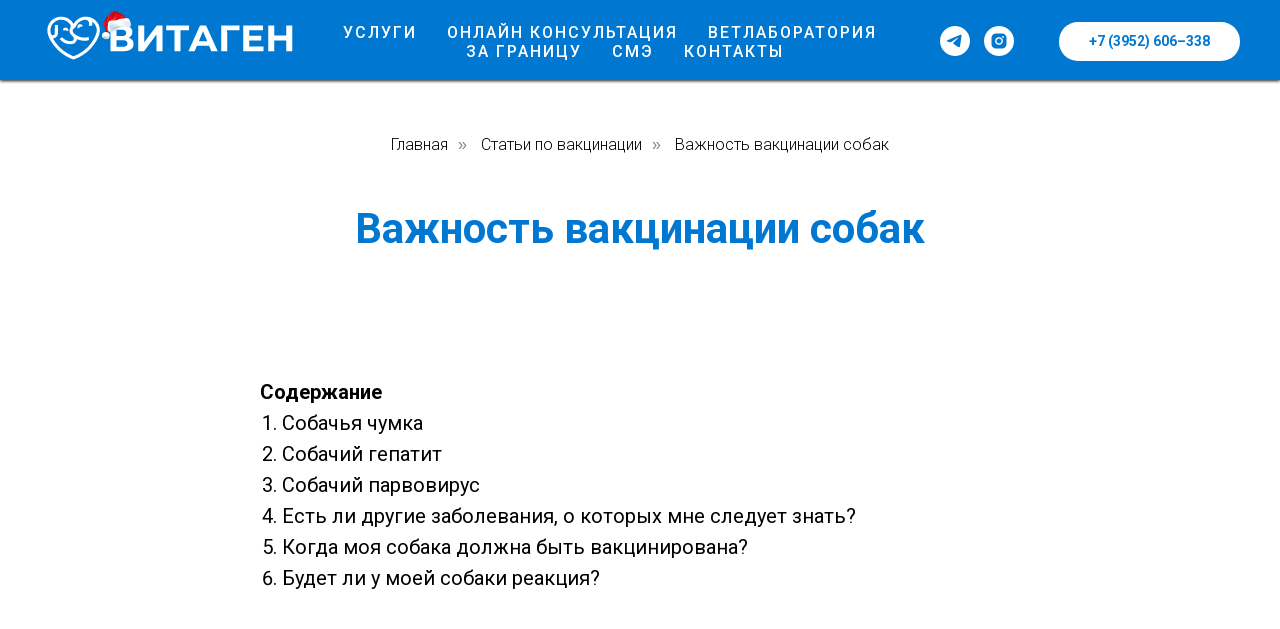

--- FILE ---
content_type: text/html; charset=UTF-8
request_url: https://xn--80adeim7a5a.xn--p1ai/vaznost-vakcinacii-sobak
body_size: 31253
content:
<!DOCTYPE html> <html> <head> <meta charset="utf-8" /> <meta http-equiv="Content-Type" content="text/html; charset=utf-8" /> <meta name="viewport" content="width=device-width, initial-scale=1.0" /> <!--metatextblock--> <title>Важность вакцинации собак</title> <meta name="description" content="Опасные вирусы и важность вакцинации собак" /> <meta name="keywords" content="Помощь, зоопсихолога, Иркутск" /> <meta property="og:url" content="https://xn--80adeim7a5a.xn--p1ai/vaznost-vakcinacii-sobak" /> <meta property="og:title" content="Важность вакцинации собак" /> <meta property="og:description" content="Опасные вирусы и важность вакцинации собак" /> <meta property="og:type" content="website" /> <meta property="og:image" content="https://thb.tildacdn.com/tild3935-3064-4538-a163-376465623230/-/resize/504x/photo.jpg" /> <link rel="canonical" href="https://витаген.рф/pomoshh-zoopsihologa-i-korrekciya-povedeniya-zhivotnogo"> <!--/metatextblock--> <meta name="format-detection" content="telephone=no" /> <meta http-equiv="x-dns-prefetch-control" content="on"> <link rel="dns-prefetch" href="https://ws.tildacdn.com"> <link rel="dns-prefetch" href="https://static.tildacdn.com"> <link rel="shortcut icon" href="https://static.tildacdn.com/tild3734-3661-4639-a632-353631363236/favicon.ico" type="image/x-icon" /> <link rel="apple-touch-icon" href="https://static.tildacdn.com/tild6465-3537-4365-b231-313537313737/cat.png"> <link rel="apple-touch-icon" sizes="76x76" href="https://static.tildacdn.com/tild6465-3537-4365-b231-313537313737/cat.png"> <link rel="apple-touch-icon" sizes="152x152" href="https://static.tildacdn.com/tild6465-3537-4365-b231-313537313737/cat.png"> <link rel="apple-touch-startup-image" href="https://static.tildacdn.com/tild6465-3537-4365-b231-313537313737/cat.png"> <!-- Assets --> <script src="https://neo.tildacdn.com/js/tilda-fallback-1.0.min.js" async charset="utf-8"></script> <link rel="stylesheet" href="https://static.tildacdn.com/css/tilda-grid-3.0.min.css" type="text/css" media="all" onerror="this.loaderr='y';"/> <link rel="stylesheet" href="https://static.tildacdn.com/ws/project1200545/tilda-blocks-page32887161.min.css?t=1755599536" type="text/css" media="all" onerror="this.loaderr='y';" /> <link rel="preconnect" href="https://fonts.gstatic.com"> <link href="https://fonts.googleapis.com/css2?family=Roboto:wght@300;400;500;700&subset=latin,cyrillic" rel="stylesheet"> <link rel="stylesheet" href="https://static.tildacdn.com/css/tilda-animation-2.0.min.css" type="text/css" media="all" onerror="this.loaderr='y';" /> <link rel="stylesheet" href="https://static.tildacdn.com/css/tilda-slds-1.4.min.css" type="text/css" media="print" onload="this.media='all';" onerror="this.loaderr='y';" /> <noscript><link rel="stylesheet" href="https://static.tildacdn.com/css/tilda-slds-1.4.min.css" type="text/css" media="all" /></noscript> <link rel="stylesheet" href="https://static.tildacdn.com/css/tilda-popup-1.1.min.css" type="text/css" media="print" onload="this.media='all';" onerror="this.loaderr='y';" /> <noscript><link rel="stylesheet" href="https://static.tildacdn.com/css/tilda-popup-1.1.min.css" type="text/css" media="all" /></noscript> <link rel="stylesheet" href="https://static.tildacdn.com/css/tilda-forms-1.0.min.css" type="text/css" media="all" onerror="this.loaderr='y';" /> <link rel="stylesheet" href="https://static.tildacdn.com/css/tilda-cards-1.0.min.css" type="text/css" media="all" onerror="this.loaderr='y';" /> <link rel="stylesheet" href="https://static.tildacdn.com/css/tilda-cover-1.0.min.css" type="text/css" media="all" onerror="this.loaderr='y';" /> <script nomodule src="https://static.tildacdn.com/js/tilda-polyfill-1.0.min.js" charset="utf-8"></script> <script type="text/javascript">function t_onReady(func) {if(document.readyState!='loading') {func();} else {document.addEventListener('DOMContentLoaded',func);}}
function t_onFuncLoad(funcName,okFunc,time) {if(typeof window[funcName]==='function') {okFunc();} else {setTimeout(function() {t_onFuncLoad(funcName,okFunc,time);},(time||100));}}function t_throttle(fn,threshhold,scope) {return function() {fn.apply(scope||this,arguments);};}</script> <script src="https://static.tildacdn.com/js/jquery-1.10.2.min.js" charset="utf-8" onerror="this.loaderr='y';"></script> <script src="https://static.tildacdn.com/js/tilda-scripts-3.0.min.js" charset="utf-8" defer onerror="this.loaderr='y';"></script> <script src="https://static.tildacdn.com/ws/project1200545/tilda-blocks-page32887161.min.js?t=1755599536" charset="utf-8" async onerror="this.loaderr='y';"></script> <script src="https://static.tildacdn.com/js/tilda-lazyload-1.0.min.js" charset="utf-8" async onerror="this.loaderr='y';"></script> <script src="https://static.tildacdn.com/js/tilda-animation-2.0.min.js" charset="utf-8" async onerror="this.loaderr='y';"></script> <script src="https://static.tildacdn.com/js/tilda-slds-1.4.min.js" charset="utf-8" async onerror="this.loaderr='y';"></script> <script src="https://static.tildacdn.com/js/hammer.min.js" charset="utf-8" async onerror="this.loaderr='y';"></script> <script src="https://static.tildacdn.com/js/tilda-menu-1.0.min.js" charset="utf-8" async onerror="this.loaderr='y';"></script> <script src="https://static.tildacdn.com/js/tilda-popup-1.0.min.js" charset="utf-8" async onerror="this.loaderr='y';"></script> <script src="https://static.tildacdn.com/js/tilda-forms-1.0.min.js" charset="utf-8" async onerror="this.loaderr='y';"></script> <script src="https://static.tildacdn.com/js/tilda-cards-1.0.min.js" charset="utf-8" async onerror="this.loaderr='y';"></script> <script src="https://static.tildacdn.com/js/tilda-map-1.0.min.js" charset="utf-8" async onerror="this.loaderr='y';"></script> <script src="https://static.tildacdn.com/js/tilda-cover-1.0.min.js" charset="utf-8" async onerror="this.loaderr='y';"></script> <script src="https://static.tildacdn.com/js/tilda-skiplink-1.0.min.js" charset="utf-8" async onerror="this.loaderr='y';"></script> <script src="https://static.tildacdn.com/js/tilda-events-1.0.min.js" charset="utf-8" async onerror="this.loaderr='y';"></script> <!-- nominify begin --><meta name="ahrefs-site-verification" content="0e5d0cbfa366a93ad41ade9af6d35b465b2324e4fed337a1065ed6a1d8fe84e0"> <meta name="yandex-verification" content="03b4e9131f9b7306" /><!-- nominify end --><script type="text/javascript">window.dataLayer=window.dataLayer||[];</script> <script type="text/javascript">(function() {if((/bot|google|yandex|baidu|bing|msn|duckduckbot|teoma|slurp|crawler|spider|robot|crawling|facebook/i.test(navigator.userAgent))===false&&typeof(sessionStorage)!='undefined'&&sessionStorage.getItem('visited')!=='y'&&document.visibilityState){var style=document.createElement('style');style.type='text/css';style.innerHTML='@media screen and (min-width: 980px) {.t-records {opacity: 0;}.t-records_animated {-webkit-transition: opacity ease-in-out .2s;-moz-transition: opacity ease-in-out .2s;-o-transition: opacity ease-in-out .2s;transition: opacity ease-in-out .2s;}.t-records.t-records_visible {opacity: 1;}}';document.getElementsByTagName('head')[0].appendChild(style);function t_setvisRecs(){var alr=document.querySelectorAll('.t-records');Array.prototype.forEach.call(alr,function(el) {el.classList.add("t-records_animated");});setTimeout(function() {Array.prototype.forEach.call(alr,function(el) {el.classList.add("t-records_visible");});sessionStorage.setItem("visited","y");},400);}
document.addEventListener('DOMContentLoaded',t_setvisRecs);}})();</script></head> <body class="t-body" style="margin:0;"> <!--allrecords--> <div id="allrecords" class="t-records" data-hook="blocks-collection-content-node" data-tilda-project-id="1200545" data-tilda-page-id="32887161" data-tilda-page-alias="vaznost-vakcinacii-sobak" data-tilda-formskey="c536947bf0bc848a52b9f2448d05f492" data-tilda-lazy="yes" data-tilda-root-zone="com" data-tilda-project-headcode="yes" data-tilda-ts="y" data-tilda-project-country="RU"> <!--header--> <header id="t-header" class="t-records" data-hook="blocks-collection-content-node" data-tilda-project-id="1200545" data-tilda-page-id="5301750" data-tilda-page-alias="header" data-tilda-formskey="c536947bf0bc848a52b9f2448d05f492" data-tilda-lazy="yes" data-tilda-root-zone="com" data-tilda-project-headcode="yes" data-tilda-ts="y" data-tilda-project-country="RU"> <div id="rec95442516" class="r t-rec t-rec_pb_0" style="padding-bottom:0px; " data-animationappear="off" data-record-type="257"> <!-- T228 --> <div id="nav95442516marker"></div> <div class="tmenu-mobile tmenu-mobile_positionfixed"> <div class="tmenu-mobile__container"> <div class="tmenu-mobile__burgerlogo"> <a href="/"> <img
src="https://static.tildacdn.com/tild3038-6134-4866-b766-336561626237/Vitagen_logo_w.svg"
class="tmenu-mobile__imglogo"
imgfield="img"
style="max-width: 260px; width: 260px;"
alt="Витаген ветеринарная клиника круглосуточная"> </a> </div> <button type="button"
class="t-menuburger t-menuburger_first "
aria-label="Навигационное меню"
aria-expanded="false"> <span style="background-color:#fff;"></span> <span style="background-color:#fff;"></span> <span style="background-color:#fff;"></span> <span style="background-color:#fff;"></span> </button> <script>function t_menuburger_init(recid) {var rec=document.querySelector('#rec' + recid);if(!rec) return;var burger=rec.querySelector('.t-menuburger');if(!burger) return;var isSecondStyle=burger.classList.contains('t-menuburger_second');if(isSecondStyle&&!window.isMobile&&!('ontouchend' in document)) {burger.addEventListener('mouseenter',function() {if(burger.classList.contains('t-menuburger-opened')) return;burger.classList.remove('t-menuburger-unhovered');burger.classList.add('t-menuburger-hovered');});burger.addEventListener('mouseleave',function() {if(burger.classList.contains('t-menuburger-opened')) return;burger.classList.remove('t-menuburger-hovered');burger.classList.add('t-menuburger-unhovered');setTimeout(function() {burger.classList.remove('t-menuburger-unhovered');},300);});}
burger.addEventListener('click',function() {if(!burger.closest('.tmenu-mobile')&&!burger.closest('.t450__burger_container')&&!burger.closest('.t466__container')&&!burger.closest('.t204__burger')&&!burger.closest('.t199__js__menu-toggler')) {burger.classList.toggle('t-menuburger-opened');burger.classList.remove('t-menuburger-unhovered');}});var menu=rec.querySelector('[data-menu="yes"]');if(!menu) return;var menuLinks=menu.querySelectorAll('.t-menu__link-item');var submenuClassList=['t978__menu-link_hook','t978__tm-link','t966__tm-link','t794__tm-link','t-menusub__target-link'];Array.prototype.forEach.call(menuLinks,function(link) {link.addEventListener('click',function() {var isSubmenuHook=submenuClassList.some(function(submenuClass) {return link.classList.contains(submenuClass);});if(isSubmenuHook) return;burger.classList.remove('t-menuburger-opened');});});menu.addEventListener('clickedAnchorInTooltipMenu',function() {burger.classList.remove('t-menuburger-opened');});}
t_onReady(function() {t_onFuncLoad('t_menuburger_init',function(){t_menuburger_init('95442516');});});</script> <style>.t-menuburger{position:relative;flex-shrink:0;width:28px;height:20px;padding:0;border:none;background-color:transparent;outline:none;-webkit-transform:rotate(0deg);transform:rotate(0deg);transition:transform .5s ease-in-out;cursor:pointer;z-index:999;}.t-menuburger span{display:block;position:absolute;width:100%;opacity:1;left:0;-webkit-transform:rotate(0deg);transform:rotate(0deg);transition:.25s ease-in-out;height:3px;background-color:#000;}.t-menuburger span:nth-child(1){top:0px;}.t-menuburger span:nth-child(2),.t-menuburger span:nth-child(3){top:8px;}.t-menuburger span:nth-child(4){top:16px;}.t-menuburger__big{width:42px;height:32px;}.t-menuburger__big span{height:5px;}.t-menuburger__big span:nth-child(2),.t-menuburger__big span:nth-child(3){top:13px;}.t-menuburger__big span:nth-child(4){top:26px;}.t-menuburger__small{width:22px;height:14px;}.t-menuburger__small span{height:2px;}.t-menuburger__small span:nth-child(2),.t-menuburger__small span:nth-child(3){top:6px;}.t-menuburger__small span:nth-child(4){top:12px;}.t-menuburger-opened span:nth-child(1){top:8px;width:0%;left:50%;}.t-menuburger-opened span:nth-child(2){-webkit-transform:rotate(45deg);transform:rotate(45deg);}.t-menuburger-opened span:nth-child(3){-webkit-transform:rotate(-45deg);transform:rotate(-45deg);}.t-menuburger-opened span:nth-child(4){top:8px;width:0%;left:50%;}.t-menuburger-opened.t-menuburger__big span:nth-child(1){top:6px;}.t-menuburger-opened.t-menuburger__big span:nth-child(4){top:18px;}.t-menuburger-opened.t-menuburger__small span:nth-child(1),.t-menuburger-opened.t-menuburger__small span:nth-child(4){top:6px;}@media (hover),(min-width:0\0){.t-menuburger_first:hover span:nth-child(1){transform:translateY(1px);}.t-menuburger_first:hover span:nth-child(4){transform:translateY(-1px);}.t-menuburger_first.t-menuburger__big:hover span:nth-child(1){transform:translateY(3px);}.t-menuburger_first.t-menuburger__big:hover span:nth-child(4){transform:translateY(-3px);}}.t-menuburger_second span:nth-child(2),.t-menuburger_second span:nth-child(3){width:80%;left:20%;right:0;}@media (hover),(min-width:0\0){.t-menuburger_second.t-menuburger-hovered span:nth-child(2),.t-menuburger_second.t-menuburger-hovered span:nth-child(3){animation:t-menuburger-anim 0.3s ease-out normal forwards;}.t-menuburger_second.t-menuburger-unhovered span:nth-child(2),.t-menuburger_second.t-menuburger-unhovered span:nth-child(3){animation:t-menuburger-anim2 0.3s ease-out normal forwards;}}.t-menuburger_second.t-menuburger-opened span:nth-child(2),.t-menuburger_second.t-menuburger-opened span:nth-child(3){left:0;right:0;width:100%!important;}.t-menuburger_third span:nth-child(4){width:70%;left:unset;right:0;}@media (hover),(min-width:0\0){.t-menuburger_third:not(.t-menuburger-opened):hover span:nth-child(4){width:100%;}}.t-menuburger_third.t-menuburger-opened span:nth-child(4){width:0!important;right:50%;}.t-menuburger_fourth{height:12px;}.t-menuburger_fourth.t-menuburger__small{height:8px;}.t-menuburger_fourth.t-menuburger__big{height:18px;}.t-menuburger_fourth span:nth-child(2),.t-menuburger_fourth span:nth-child(3){top:4px;opacity:0;}.t-menuburger_fourth span:nth-child(4){top:8px;}.t-menuburger_fourth.t-menuburger__small span:nth-child(2),.t-menuburger_fourth.t-menuburger__small span:nth-child(3){top:3px;}.t-menuburger_fourth.t-menuburger__small span:nth-child(4){top:6px;}.t-menuburger_fourth.t-menuburger__small span:nth-child(2),.t-menuburger_fourth.t-menuburger__small span:nth-child(3){top:3px;}.t-menuburger_fourth.t-menuburger__small span:nth-child(4){top:6px;}.t-menuburger_fourth.t-menuburger__big span:nth-child(2),.t-menuburger_fourth.t-menuburger__big span:nth-child(3){top:6px;}.t-menuburger_fourth.t-menuburger__big span:nth-child(4){top:12px;}@media (hover),(min-width:0\0){.t-menuburger_fourth:not(.t-menuburger-opened):hover span:nth-child(1){transform:translateY(1px);}.t-menuburger_fourth:not(.t-menuburger-opened):hover span:nth-child(4){transform:translateY(-1px);}.t-menuburger_fourth.t-menuburger__big:not(.t-menuburger-opened):hover span:nth-child(1){transform:translateY(3px);}.t-menuburger_fourth.t-menuburger__big:not(.t-menuburger-opened):hover span:nth-child(4){transform:translateY(-3px);}}.t-menuburger_fourth.t-menuburger-opened span:nth-child(1),.t-menuburger_fourth.t-menuburger-opened span:nth-child(4){top:4px;}.t-menuburger_fourth.t-menuburger-opened span:nth-child(2),.t-menuburger_fourth.t-menuburger-opened span:nth-child(3){opacity:1;}@keyframes t-menuburger-anim{0%{width:80%;left:20%;right:0;}50%{width:100%;left:0;right:0;}100%{width:80%;left:0;right:20%;}}@keyframes t-menuburger-anim2{0%{width:80%;left:0;}50%{width:100%;right:0;left:0;}100%{width:80%;left:20%;right:0;}}</style> </div> </div> <style>.tmenu-mobile{background-color:#111;display:none;width:100%;top:0;z-index:990;}.tmenu-mobile_positionfixed{position:fixed;}.tmenu-mobile__text{color:#fff;}.tmenu-mobile__container{min-height:64px;padding:20px;position:relative;box-sizing:border-box;display:-webkit-flex;display:-ms-flexbox;display:flex;-webkit-align-items:center;-ms-flex-align:center;align-items:center;-webkit-justify-content:space-between;-ms-flex-pack:justify;justify-content:space-between;}.tmenu-mobile__list{display:block;}.tmenu-mobile__burgerlogo{display:inline-block;font-size:24px;font-weight:400;white-space:nowrap;vertical-align:middle;}.tmenu-mobile__imglogo{height:auto;display:block;max-width:300px!important;box-sizing:border-box;padding:0;margin:0 auto;}@media screen and (max-width:980px){.tmenu-mobile__menucontent_hidden{display:none;height:100%;}.tmenu-mobile{display:block;}}@media screen and (max-width:980px){#rec95442516 .tmenu-mobile{background-color:#0078d2;}#rec95442516 .tmenu-mobile__menucontent_fixed{position:fixed;top:64px;}#rec95442516 .t-menuburger{-webkit-order:1;-ms-flex-order:1;order:1;}}</style> <style> #rec95442516 .tmenu-mobile__burgerlogo a{color:#ffffff;font-weight:500;font-family:'Roboto';}</style> <style> #rec95442516 .tmenu-mobile__burgerlogo__title{color:#ffffff;font-weight:500;font-family:'Roboto';}</style> <div id="nav95442516" class="t228 t228__positionfixed tmenu-mobile__menucontent_hidden tmenu-mobile__menucontent_fixed" style="background-color: rgba(0,120,210,1); height:80px; " data-bgcolor-hex="#0078d2" data-bgcolor-rgba="rgba(0,120,210,1)" data-navmarker="nav95442516marker" data-appearoffset="" data-bgopacity-two="100" data-menushadow="90" data-menushadow-css="" data-bgopacity="1" data-bgcolor-rgba-afterscroll="rgba(0,120,210,1)" data-menu-items-align="center" data-menu="yes"> <div class="t228__maincontainer " style="height:80px;"> <div class="t228__padding40px"></div> <div class="t228__leftside"> <div class="t228__leftcontainer"> <a href="/" class="t228__imgwrapper"> <img class="t228__imglogo t228__imglogomobile"
src="https://static.tildacdn.com/tild3038-6134-4866-b766-336561626237/Vitagen_logo_w.svg"
imgfield="img"
style="max-width: 260px; width: 260px; min-width: 260px; height: auto; display: block;"
alt="Витаген ветеринарная клиника круглосуточная"> </a> </div> </div> <div class="t228__centerside "> <nav class="t228__centercontainer"> <ul role="list" class="t228__list t-menu__list t228__list_hidden"> <li class="t228__list_item"
style="padding:0 15px 0 0;"> <a class="t-menu__link-item"
href="https://xn--80adeim7a5a.xn--p1ai/#rec819169953" data-menu-submenu-hook="" data-menu-item-number="1">
Услуги
</a> </li> <li class="t228__list_item"
style="padding:0 15px;"> <a class="t-menu__link-item"
href="#popup:online-konsultation" data-menu-submenu-hook="" data-menu-item-number="2">
Онлайн консультация
</a> </li> <li class="t228__list_item"
style="padding:0 15px;"> <a class="t-menu__link-item"
href="/veterinary-laboratory" data-menu-submenu-hook="" data-menu-item-number="3">
Ветлаборатория
</a> </li> <li class="t228__list_item"
style="padding:0 15px;"> <a class="t-menu__link-item"
href="https://xn--80adeim7a5a.xn--p1ai/#rec524497025"
target="_blank" data-menu-submenu-hook="" data-menu-item-number="4">
За границу
</a> </li> <li class="t228__list_item"
style="padding:0 15px;"> <a class="t-menu__link-item"
href="https://xn--80adeim7a5a.xn--p1ai/#rec524503142"
target="_blank" data-menu-submenu-hook="" data-menu-item-number="5">
СМЭ
</a> </li> <li class="t228__list_item"
style="padding:0 0 0 15px;"> <a class="t-menu__link-item"
href="/contacts" data-menu-submenu-hook="" data-menu-item-number="6">
Контакты
</a> </li> </ul> </nav> </div> <div class="t228__rightside"> <div class="t228__rightcontainer"> <div class="t-sociallinks"> <ul role="list" class="t-sociallinks__wrapper" aria-label="Соц. сети"> <!-- new soclinks --><li class="t-sociallinks__item t-sociallinks__item_telegram"><a href="https://t.me/vitagen_rf" target="_blank" rel="nofollow" aria-label="vitagen_rf" title="vitagen_rf" style="width: 30px; height: 30px;"><svg class="t-sociallinks__svg" role="presentation" width=30px height=30px viewBox="0 0 100 100" fill="none"
xmlns="http://www.w3.org/2000/svg"> <path fill-rule="evenodd" clip-rule="evenodd"
d="M50 100c27.614 0 50-22.386 50-50S77.614 0 50 0 0 22.386 0 50s22.386 50 50 50Zm21.977-68.056c.386-4.38-4.24-2.576-4.24-2.576-3.415 1.414-6.937 2.85-10.497 4.302-11.04 4.503-22.444 9.155-32.159 13.734-5.268 1.932-2.184 3.864-2.184 3.864l8.351 2.577c3.855 1.16 5.91-.129 5.91-.129l17.988-12.238c6.424-4.38 4.882-.773 3.34.773l-13.49 12.882c-2.056 1.804-1.028 3.35-.129 4.123 2.55 2.249 8.82 6.364 11.557 8.16.712.467 1.185.778 1.292.858.642.515 4.111 2.834 6.424 2.319 2.313-.516 2.57-3.479 2.57-3.479l3.083-20.226c.462-3.511.993-6.886 1.417-9.582.4-2.546.705-4.485.767-5.362Z"
fill="#ffffff" /> </svg></a></li>&nbsp;<li class="t-sociallinks__item t-sociallinks__item_instagram"><a href="https://www.instagram.com/vitagen.rf/" target="_blank" rel="nofollow" aria-label="instagram" style="width: 30px; height: 30px;"><svg class="t-sociallinks__svg" role="presentation" width=30px height=30px viewBox="0 0 100 100" fill="none" xmlns="http://www.w3.org/2000/svg"> <path fill-rule="evenodd" clip-rule="evenodd" d="M50 100C77.6142 100 100 77.6142 100 50C100 22.3858 77.6142 0 50 0C22.3858 0 0 22.3858 0 50C0 77.6142 22.3858 100 50 100ZM25 39.3918C25 31.4558 31.4566 25 39.3918 25H60.6082C68.5442 25 75 31.4566 75 39.3918V60.8028C75 68.738 68.5442 75.1946 60.6082 75.1946H39.3918C31.4558 75.1946 25 68.738 25 60.8028V39.3918ZM36.9883 50.0054C36.9883 42.8847 42.8438 37.0922 50.0397 37.0922C57.2356 37.0922 63.0911 42.8847 63.0911 50.0054C63.0911 57.1252 57.2356 62.9177 50.0397 62.9177C42.843 62.9177 36.9883 57.1252 36.9883 50.0054ZM41.7422 50.0054C41.7422 54.5033 45.4641 58.1638 50.0397 58.1638C54.6153 58.1638 58.3372 54.5041 58.3372 50.0054C58.3372 45.5066 54.6145 41.8469 50.0397 41.8469C45.4641 41.8469 41.7422 45.5066 41.7422 50.0054ZM63.3248 39.6355C65.0208 39.6355 66.3956 38.2606 66.3956 36.5646C66.3956 34.8687 65.0208 33.4938 63.3248 33.4938C61.6288 33.4938 60.2539 34.8687 60.2539 36.5646C60.2539 38.2606 61.6288 39.6355 63.3248 39.6355Z" fill="#ffffff"/> </svg></a></li><!-- /new soclinks --> </ul> </div> <div class="t228__right_buttons"> <div class="t228__right_buttons_wrap"> <div class="t228__right_buttons_but"> <a
class="t-btn t-btnflex t-btnflex_type_button t-btnflex_sm"
href="tel:+73952606338"> <span class="t-btnflex__text">+7 (3952) 606–338</span> <style>#rec95442516 .t-btnflex.t-btnflex_type_button {color:#0078d2;background-color:#ffffff;border-style:none !important;border-radius:20px;box-shadow:none !important;transition-duration:0.2s;transition-property:background-color,color,border-color,box-shadow,opacity,transform;transition-timing-function:ease-in-out;}</style> </a> </div> </div> </div> </div> </div> <div class="t228__padding40px"> </div> </div> </div> <style>@media screen and (max-width:980px){#rec95442516 .t228__leftcontainer{display:none;}}</style> <style>@media screen and (max-width:980px){#rec95442516 .t228__leftcontainer{padding:20px;}#rec95442516 .t228__imglogo{padding:20px 0;}#rec95442516 .t228{}}</style> <script>window.addEventListener('load',function() {t_onFuncLoad('t228_setWidth',function() {t228_setWidth('95442516');});});window.addEventListener('resize',t_throttle(function() {t_onFuncLoad('t228_setWidth',function() {t228_setWidth('95442516');});t_onFuncLoad('t_menu__setBGcolor',function() {t_menu__setBGcolor('95442516','.t228');});}));t_onReady(function() {t_onFuncLoad('t_menu__highlightActiveLinks',function() {t_menu__highlightActiveLinks('.t228__list_item a');});t_onFuncLoad('t_menu__findAnchorLinks',function() {t_menu__findAnchorLinks('95442516','.t228__list_item a');});t_onFuncLoad('t228__init',function() {t228__init('95442516');});t_onFuncLoad('t_menu__setBGcolor',function() {t_menu__setBGcolor('95442516','.t228');});t_onFuncLoad('t_menu__interactFromKeyboard',function() {t_menu__interactFromKeyboard('95442516');});t_onFuncLoad('t228_setWidth',function() {t228_setWidth('95442516');});t_onFuncLoad('t_menu__changeBgOpacity',function() {t_menu__changeBgOpacity('95442516','.t228');window.addEventListener('scroll',t_throttle(function() {t_menu__changeBgOpacity('95442516','.t228');}));});t_onFuncLoad('t_menu__createMobileMenu',function() {t_menu__createMobileMenu('95442516','.t228');});});</script> <!--[if IE 8]> <style>#rec95442516 .t228{filter:progid:DXImageTransform.Microsoft.gradient(startColorStr='#D90078d2',endColorstr='#D90078d2');}</style> <![endif]--> <style>#rec95442516 .t-menu__link-item{-webkit-transition:color 0.3s ease-in-out,opacity 0.3s ease-in-out;transition:color 0.3s ease-in-out,opacity 0.3s ease-in-out;}#rec95442516 .t-menu__link-item.t-active:not(.t978__menu-link){color:#07b4eb !important;opacity:1 !important;}#rec95442516 .t-menu__link-item:not(.t-active):not(.tooltipstered):hover{color:#07b4eb !important;opacity:1 !important;}#rec95442516 .t-menu__link-item:not(.t-active):not(.tooltipstered):focus-visible{color:#07b4eb !important;opacity:1 !important;}@supports (overflow:-webkit-marquee) and (justify-content:inherit){#rec95442516 .t-menu__link-item,#rec95442516 .t-menu__link-item.t-active{opacity:1 !important;}}</style> <style> #rec95442516 a.t-menusub__link-item{color:#ffffff;}</style> <style> #rec95442516 .t228__leftcontainer a{color:#ffffff;font-weight:500;font-family:'Roboto';}#rec95442516 a.t-menu__link-item{font-size:16px;color:#ffffff;font-weight:500;font-family:'Roboto';text-transform:uppercase;letter-spacing:2px;}#rec95442516 .t228__right_langs_lang a{font-size:16px;color:#ffffff;font-weight:500;font-family:'Roboto';text-transform:uppercase;letter-spacing:2px;}</style> <style> #rec95442516 .t228__logo{color:#ffffff;font-weight:500;font-family:'Roboto';}</style> <style>#rec95442516 .t228 {box-shadow:0px 1px 3px rgba(0,0,0,0.9);}</style> </div> <div id="rec508571670" class="r t-rec" style=" " data-animationappear="off" data-record-type="702"> <!-- T702 --> <div class="t702"> <div
class="t-popup" data-tooltip-hook="#popup:online-konsultation"
role="dialog"
aria-modal="true"
tabindex="-1"
aria-label="Запишитесь на Онлайн-консультацию к ветеринару"> <div class="t-popup__close t-popup__block-close"> <button
type="button"
class="t-popup__close-wrapper t-popup__block-close-button"
aria-label="Закрыть диалоговое окно"> <svg role="presentation" class="t-popup__close-icon" width="23px" height="23px" viewBox="0 0 23 23" version="1.1" xmlns="http://www.w3.org/2000/svg" xmlns:xlink="http://www.w3.org/1999/xlink"> <g stroke="none" stroke-width="1" fill="#fff" fill-rule="evenodd"> <rect transform="translate(11.313708, 11.313708) rotate(-45.000000) translate(-11.313708, -11.313708) " x="10.3137085" y="-3.6862915" width="2" height="30"></rect> <rect transform="translate(11.313708, 11.313708) rotate(-315.000000) translate(-11.313708, -11.313708) " x="10.3137085" y="-3.6862915" width="2" height="30"></rect> </g> </svg> </button> </div> <style>@media screen and (max-width:560px){#rec508571670 .t-popup__close-icon g{fill:#ffffff !important;}}</style> <div class="t-popup__container t-width t-width_6" data-popup-type="702"> <img class="t702__img t-img"
src="https://thb.tildacdn.com/tild6234-3535-4266-b339-333337653865/-/empty/vitagen-kot-Big.png" data-original="https://static.tildacdn.com/tild6234-3535-4266-b339-333337653865/vitagen-kot-Big.png"
imgfield="img"
alt="Напишите Ветеринару "> <div class="t702__wrapper"> <div class="t702__text-wrapper t-align_center"> <div class="t702__title t-title t-title_xxs" id="popuptitle_508571670">Запишитесь на Онлайн-консультацию к ветеринару</div> <div class="t702__descr t-descr t-descr_xs">Ветеринарный врач проведет видео конференцию и постарается помочь Вашему питомцу</div> </div> <form
id="form508571670" name='form508571670' role="form" action='' method='POST' data-formactiontype="2" data-inputbox=".t-input-group" data-success-url="https://xn--80adeim7a5a.xn--p1ai/"
class="t-form js-form-proccess t-form_inputs-total_3 " data-success-callback="t702_onSuccess"> <input type="hidden" name="formservices[]" value="3bb7c787ba4c88c4dff8b147494e90ed" class="js-formaction-services"> <input type="hidden" name="formservices[]" value="d15faf2ac9d15e57306a2463f5d4f14e" class="js-formaction-services"> <input type="hidden" name="formservices[]" value="fe31ca7b8377223272d7c91fd1ac2e7c" class="js-formaction-services"> <input type="hidden" name="formservices[]" value="a7ce234dc65d697781b77c4001aa49c5" class="js-formaction-services"> <!-- @classes t-title t-text t-btn --> <div class="js-successbox t-form__successbox t-text t-text_md"
aria-live="polite"
style="display:none;" data-success-message="Спасибо! Специалист скоро свяжется с Вами.&amp;nbsp;"></div> <div class="t-form__inputsbox t-form__inputsbox_vertical-form t-form__inputsbox_inrow"> <div
class=" t-input-group t-input-group_nm " data-input-lid="1495810354468" data-field-type="nm" data-field-name="Name"> <div class="t-input-block " style="border-radius:5px;"> <input
type="text"
autocomplete="name"
name="Name"
id="input_1495810354468"
class="t-input js-tilda-rule"
value=""
placeholder="Ваше Имя" data-tilda-req="1" aria-required="true" data-tilda-rule="name"
aria-describedby="error_1495810354468"
style="color:#000000;border:1px solid #c9c9c9;border-radius:5px;"> </div> <div class="t-input-error" aria-live="polite" id="error_1495810354468"></div> </div> <div
class=" t-input-group t-input-group_ph " data-input-lid="1495810359387" data-field-async="true" data-field-type="ph" data-field-name="Phone"> <div class="t-input-block " style="border-radius:5px;"> <input
type="tel"
autocomplete="tel"
name="Phone"
id="input_1495810359387" data-phonemask-init="no" data-phonemask-id="508571670" data-phonemask-lid="1495810359387" data-phonemask-maskcountry="RU" class="t-input js-phonemask-input js-tilda-rule"
value=""
placeholder="+1(000)000-0000" data-tilda-req="1" aria-required="true" aria-describedby="error_1495810359387"
style="color:#000000;border:1px solid #c9c9c9;border-radius:5px;"> <script type="text/javascript">t_onReady(function() {t_onFuncLoad('t_loadJsFile',function() {t_loadJsFile('https://static.tildacdn.com/js/tilda-phone-mask-1.1.min.js',function() {t_onFuncLoad('t_form_phonemask_load',function() {var phoneMasks=document.querySelectorAll('#rec508571670 [data-phonemask-lid="1495810359387"]');t_form_phonemask_load(phoneMasks);});})})});</script> </div> <div class="t-input-error" aria-live="polite" id="error_1495810359387"></div> </div> <div
class=" t-input-group t-input-group_in " data-input-lid="1495810410810" data-field-type="in" data-field-name="Input"> <div class="t-input-block " style="border-radius:5px;"> <input
type="text"
name="Input"
id="input_1495810410810"
class="t-input js-tilda-rule"
value=""
placeholder="Ваш ник в Телеграмм или Ватцап"
aria-describedby="error_1495810410810"
style="color:#000000;border:1px solid #c9c9c9;border-radius:5px;"> </div> <div class="t-input-error" aria-live="polite" id="error_1495810410810"></div> </div> <div class="t-form__errorbox-middle"> <!--noindex--> <div
class="js-errorbox-all t-form__errorbox-wrapper"
style="display:none;" data-nosnippet
tabindex="-1"
aria-label="Ошибки при заполнении формы"> <ul
role="list"
class="t-form__errorbox-text t-text t-text_md"> <li class="t-form__errorbox-item js-rule-error js-rule-error-all"></li> <li class="t-form__errorbox-item js-rule-error js-rule-error-req"></li> <li class="t-form__errorbox-item js-rule-error js-rule-error-email"></li> <li class="t-form__errorbox-item js-rule-error js-rule-error-name"></li> <li class="t-form__errorbox-item js-rule-error js-rule-error-phone"></li> <li class="t-form__errorbox-item js-rule-error js-rule-error-minlength"></li> <li class="t-form__errorbox-item js-rule-error js-rule-error-string"></li> </ul> </div> <!--/noindex--> </div> <div class="t-form__submit"> <button
class="t-submit t-btnflex t-btnflex_type_submit t-btnflex_md"
type="submit"> <span class="t-btnflex__text">Отправить</span> <style>#rec508571670 .t-btnflex.t-btnflex_type_submit {color:#ffffff;background-color:#0078d2;border-style:none !important;border-radius:5px;box-shadow:none !important;transition-duration:0.2s;transition-property:background-color,color,border-color,box-shadow,opacity,transform;transition-timing-function:ease-in-out;}</style> </button> </div> </div> <div class="t-form__errorbox-bottom"> <!--noindex--> <div
class="js-errorbox-all t-form__errorbox-wrapper"
style="display:none;" data-nosnippet
tabindex="-1"
aria-label="Ошибки при заполнении формы"> <ul
role="list"
class="t-form__errorbox-text t-text t-text_md"> <li class="t-form__errorbox-item js-rule-error js-rule-error-all"></li> <li class="t-form__errorbox-item js-rule-error js-rule-error-req"></li> <li class="t-form__errorbox-item js-rule-error js-rule-error-email"></li> <li class="t-form__errorbox-item js-rule-error js-rule-error-name"></li> <li class="t-form__errorbox-item js-rule-error js-rule-error-phone"></li> <li class="t-form__errorbox-item js-rule-error js-rule-error-minlength"></li> <li class="t-form__errorbox-item js-rule-error js-rule-error-string"></li> </ul> </div> <!--/noindex--> </div> </form> <style>#rec508571670 input::-webkit-input-placeholder {color:#000000;opacity:0.5;}#rec508571670 input::-moz-placeholder{color:#000000;opacity:0.5;}#rec508571670 input:-moz-placeholder {color:#000000;opacity:0.5;}#rec508571670 input:-ms-input-placeholder{color:#000000;opacity:0.5;}#rec508571670 textarea::-webkit-input-placeholder {color:#000000;opacity:0.5;}#rec508571670 textarea::-moz-placeholder{color:#000000;opacity:0.5;}#rec508571670 textarea:-moz-placeholder {color:#000000;opacity:0.5;}#rec508571670 textarea:-ms-input-placeholder{color:#000000;opacity:0.5;}</style> </div> </div> </div> </div> <script>t_onReady(function() {t_onFuncLoad('t702_initPopup',function() {t702_initPopup('508571670');});});</script> </div> <div id="rec546831082" class="r t-rec t-screenmax-980px" style=" " data-animationappear="off" data-record-type="975" data-screen-max="980px"> <!-- T975 --> <div class="t975 " style="background-color: #fff; " data-bgcolor-hex="" data-bgcolor-rgba="" data-navmarker="nav546831082marker" data-bgopacity="1" data-menu="yes"> <nav class="t975__wrapper"> <ul role="list" class="t975__inner-wrapper t-menu__list"> <li class="t975__list-item"> <a class="t975__menu-link"
href="https://t.me/+79500880868"
target="_blank"> <div class="t975__menu-item"> <div class="t975__icon-wrapper"> <img class="t975__menu-icon"
src="https://static.tildacdn.com/tild3436-3966-4163-b436-323564643262/icon-telegram.png"
imgfield="li_img__1612265956277"
alt="Напишите в телеграм Ветеринарной клинике Витаген"> </div> <div class="t975__menu-text" style="margin-top: 2px;" field="li_title__1612265956277">Написать</div> </div> </a> </li> <li class="t975__list-item"> <div class="t975__menu-item"> <div class="t975__icon-wrapper"> <img class="t975__menu-icon"
src="https://static.tildacdn.com/tild6337-3132-4065-b934-313839366531/icon-rate-3.png"
imgfield="li_img__1612174947727"
alt="Рейтинг Ветеринарной клинике Витаген"> </div> <div class="t975__menu-text" style="margin-top: 2px;" field="li_title__1612174947727">Рейтинг</div> </div> </li> <li class="t975__list-item"> <a class="t975__menu-link"
href="https://xn--80adeim7a5a.xn--p1ai/contacts"
target="_blank"> <div class="t975__menu-item"> <div class="t975__icon-wrapper"> <img class="t975__menu-icon"
src="https://static.tildacdn.com/tild3961-3638-4934-a633-643733316137/vitagen-maps-icons.gif"
imgfield="li_img__1612174982633"
alt="Проложите маршрут до Ветеринарной клиники Витаген"> </div> <div class="t975__menu-text" style="margin-top: 2px;" field="li_title__1612174982633">Маршрут</div> </div> </a> </li> <li class="t975__list-item"> <a class="t975__menu-link"
href="tel:+73952606338"
target="_blank"> <div class="t975__menu-item"> <div class="t975__icon-wrapper"> <img class="t975__menu-icon"
src="https://static.tildacdn.com/tild3632-6464-4634-a263-383566663631/animated-icon-phone-.gif"
imgfield="li_img__1612175545113"
alt="Позвоните в Ветеринарную клинику Витаген"> </div> <div class="t975__menu-text" style="margin-top: 2px;" field="li_title__1612175545113">Позвонить</div> </div> </a> </li> </ul> </nav> </div> <script>t_onReady(function() {t_onFuncLoad('t975_init',function() {t975_init('546831082');});});t_onFuncLoad('t_menu__interactFromKeyboard',function() {t_menu__interactFromKeyboard('546831082');});</script> <style>#rec546831082 .t975{border-color:#E2E2E2;}@media screen and (min-width:640px){#rec546831082 .t975__menu-text{margin-top:7px !important;}}</style> <style>#rec546831082 .t975__wrapper::before{background-image:linear-gradient(to left,rgba(255,255,255,0%) 0%,rgba(255,255,255,100%) 100%);}#rec546831082 .t975__wrapper::after{background-image:linear-gradient(to right,rgba(255,255,255,0%) 0%,rgba(255,255,255,100%) 100%);}</style> <style>@media screen and (max-width:480px){#rec546831082 .t975__list-item{min-width:calc(100% / 4);}}</style> <style>#rec546831082 .t-menu__link-item{}@supports (overflow:-webkit-marquee) and (justify-content:inherit){#rec546831082 .t-menu__link-item,#rec546831082 .t-menu__link-item.t-active{opacity:1 !important;}}</style> <style>#rec546831082 .t975 {box-shadow:0px 0px 10px rgba(0,0,0,0.3);}</style> </div> </header> <!--/header--> <div id="rec531606778" class="r t-rec t-rec_pt_135 t-rec_pb_15" style="padding-top:135px;padding-bottom:15px; " data-animationappear="off" data-record-type="758"> <!-- t758 --> <div class="t758"> <div class="t-container"> <div class="t758__col t-col t-col_12 "> <div class="t758__wrapper t-align_center"> <ul class="t758__list"> <li class="t758__list_item"> <div class="t758__link-item__wrapper"> <a class="t-menu__link-item " href="/">
Главная
</a> </div> <span class="t758__breadcrumb-divider">»</span> </li> <li class="t758__list_item"> <div class="t758__link-item__wrapper"><div class="t-menu__link-item ">Статьи по вакцинации</div></div> <span class="t758__breadcrumb-divider">»</span> </li> <li class="t758__list_item"> <div class="t758__link-item__wrapper"><div class="t-menu__link-item t758__link-item_active">Важность вакцинации собак</div></div> </li> </ul> </div> </div> </div> </div> <style>#rec531606778 .t758__breadcrumb-divider{color:#858585;}#rec531606778 .t758 .t-menu__link-item{-webkit-transition:color 0.3s ease-in-out,opacity 0.3s ease-in-out;transition:color 0.3s ease-in-out,opacity 0.3s ease-in-out;}#rec531606778 .t758 .t-menu__link-item:hover{color:#9e9e9e !important;}#rec531606778 .t758 .t-menu__link-item:focus-visible{color:#9e9e9e !important;}</style> <style> #rec531606778 .t758__link-item__wrapper .t-menu__link-item{font-weight:300;}</style> <style> #rec531606778 .t758__breadcrumb-divider{font-weight:300;}</style> </div> <div id="rec531606779" class="r t-rec t-rec_pt_30 t-rec_pb_15" style="padding-top:30px;padding-bottom:15px; " data-animationappear="off" data-record-type="795"> <!-- T795 --> <div class="t795"> <div class="t-container t-align_center"> <div class="t-col t-col_12 "> <h1 class="t795__title t-title t-title_xs t-margin_auto t-animate" data-animate-style="fadeinleft" data-animate-group="yes" data-animate-order="1" field="title">Важность вакцинации собак</h1> </div> </div> </div> </div> <div id="rec535367200" class="r t-rec t-rec_pt_60 t-rec_pb_60" style="padding-top:60px;padding-bottom:60px; " data-record-type="106"> <!-- T004 --> <div class="t004"> <div class="t-container "> <div class="t-col t-col_8 t-prefix_2"> <div field="text" class="t-text t-text_md "><strong>Содержание</strong><br /><ol><li><strong> </strong>Собачья чумка </li><li> Собачий гепатит </li><li> Собачий парвовирус </li><li> Есть ли другие заболевания, о которых мне следует знать? </li><li> Когда моя собака должна быть вакцинирована? </li><li> Будет ли у моей собаки реакция? </li></ol></div> </div> </div> </div> </div> <div id="rec532294681" class="r t-rec t-rec_pt_75 t-rec_pb_75" style="padding-top:75px;padding-bottom:75px; " data-record-type="182"> <!-- T167 --> <div class="t167"> <div class="t-container"> <div class="t-prefix_2 t-col t-col_10"> <div class="t-col t-col_5 t167__imgblock" itemscope itemtype="http://schema.org/ImageObject"> <meta itemprop="image" content="https://static.tildacdn.com/tild3935-3064-4538-a163-376465623230/photo.jpg"><meta itemprop="caption" content="Важность вакцинации собак"> <img class="t167__img t-img"
src="https://thb.tildacdn.com/tild3935-3064-4538-a163-376465623230/-/empty/photo.jpg" data-original="https://static.tildacdn.com/tild3935-3064-4538-a163-376465623230/photo.jpg"
imgfield="img" data-tu-max-width="920" data-tu-max-height="920"
alt="Важность вакцинации собак"> <div class="t167__imgdescr t-descr" field="imgdescr" itemprop="description">Важность вакцинации собак</div> </div> <div class="t-col t-col_8" style="margin:0; float:none; display:inherit;"> <div field="text" class="t167__text t-text t-text_md">3 основных вирусных заболевания, которые поражают собак, — это собачий парвовирус, собачья чумка и собачий гепатит. Собачий кашель (питомниковый кашель) — еще одно заболевание, имеющее вирусный компонент.</div> </div> </div> </div> </div> </div> <div id="rec531607216" class="r t-rec t-rec_pt_120 t-rec_pb_120" style="padding-top:120px;padding-bottom:120px; " data-record-type="673"> <!-- t673 --> <div class="t673"> <div class="t-container "> <div class="t-col t-col_8 t-prefix_2"> <div class="t673__textwrapper" style="border:5px solid #009966;"> <div style="margin-left:-5px;"> <div field="text" class="t673__text t-heading t-heading_md "> Вакцинация — единственный способ защитить вашу собаку от некоторых вирусных заболеваний, которые очень заразны и могут привести к летальному исходу. Поскольку их вызывают вирусы, лекарства не существует, а лечение может быть дорогостоящим, неприятным как для вас, так и для вашей собаки, и не всегда успешным.</div> </div> </div> </div> </div> </div> <style> #rec531607216 .t673__text{color:#009966;}</style> </div> <div id="rec531606783" class="r t-rec t-rec_pt_60 t-rec_pb_60" style="padding-top:60px;padding-bottom:60px; " data-record-type="106"> <!-- T004 --> <div class="t004"> <div class="t-container "> <div class="t-col t-col_8 t-prefix_2"> <div field="text" class="t-text t-text_md "> <strong>Собачья чумка </strong><br /> Собачья чумка – это очень заразный и смертельный вирус, который может поразить любую собаку любого возраста, но наибольшему риску подвержены щенки. Вирус передается с выделениями из носа и глаз. Ранние симптомы включают лихорадку, потерю аппетита, выделения из глаз, рвоту, диарею и проблемы с дыханием (кашель, насморк). Позже у собаки могут появиться судороги и другие расстройства нервной системы. Если собака выживет, это может привести к необратимому повреждению головного мозга.</div> </div> </div> </div> </div> <div id="rec531607358" class="r t-rec t-rec_pt_60 t-rec_pb_60" style="padding-top:60px;padding-bottom:60px; " data-record-type="106"> <!-- T004 --> <div class="t004"> <div class="t-container "> <div class="t-col t-col_8 t-prefix_2"> <div field="text" class="t-text t-text_md "> <strong>Собачий гепатит </strong><br /> Собачий гепатит — еще один высокоинфекционный вирус, который повреждает печень, подобно вирусному гепатиту у людей. Щенки подвергаются наибольшему риску, и симптомы варьируются от вялости и потери аппетита до депрессии, диареи, болей в животе и даже смерти. Вирус передается другим собакам с мочой инфицированных собак, что может продолжаться до 6 месяцев после выздоровления. Могут возникнуть долгосрочные проблемы с почками и печенью.</div> </div> </div> </div> </div> <div id="rec531607381" class="r t-rec t-rec_pt_60 t-rec_pb_60" style="padding-top:60px;padding-bottom:60px; " data-record-type="106"> <!-- T004 --> <div class="t004"> <div class="t-container "> <div class="t-col t-col_8 t-prefix_2"> <div field="text" class="t-text t-text_md "> <strong>Собачий парвовирус </strong><br /> К сожалению, собачий парвовирус все еще появляется слишком часто. Это очень стойкий вирус, который может выживать в окружающей среде в течение 12 месяцев и более. Он также легко передается, поэтому требуется строгая гигиена и использование специальных дезинфицирующих средств. Парвовирус вызывает тяжелый гастроэнтерит, который поражает собак и щенков всех возрастов, но наиболее тяжело протекает у щенков в возрасте до 6 месяцев. Смерть может наступить в течение 24 часов. Симптомы включают кровавый понос, рвоту, сильную боль в животе, депрессию и, в некоторых случаях, сердечную недостаточность.</div> </div> </div> </div> </div> <div id="rec531607498" class="r t-rec t-rec_pt_60 t-rec_pb_60" style="padding-top:60px;padding-bottom:60px; " data-record-type="106"> <!-- T004 --> <div class="t004"> <div class="t-container "> <div class="t-col t-col_8 t-prefix_2"> <div field="text" class="t-text t-text_md "> Собачий коронавирус тесно связан с собачьим парвовирусом и вызывает желудочно-кишечные расстройства. В тяжелых случаях могут наблюдаться аналогичные симптомы, включая внезапное начало профузной кровавой, водянистой диареи, боли в животе, рвоты, депрессии, анорексии и обезвоживания. Хотя смертность не так высока, как при парвовирусе, тяжело пораженные животные требуют госпитализации и интенсивного лечения. В настоящее время доступна новая вакцина для защиты от заболеваний, вызываемых собачьим коронавирусом. Это комбинированная вакцина против лептоспироза собак.<br /> Полная вакцинация против собачьего гепатита, собачьей чумы и собачьего парвовируса (C3), вируса собачьего парагриппа (C4), Bordatella bronchiseptica (C5), а также лептопсироза и собачьего коронавируса известна как C7. Спросите своего ветеринара о его/ее рекомендациях.</div> </div> </div> </div> </div> <div id="rec531607556" class="r t-rec t-rec_pt_60 t-rec_pb_60" style="padding-top:60px;padding-bottom:60px; " data-record-type="106"> <!-- T004 --> <div class="t004"> <div class="t-container "> <div class="t-col t-col_8 t-prefix_2"> <div field="text" class="t-text t-text_md "> <strong>Когда моя собака должна быть вакцинирована? </strong><br /> Вакцинация для предотвращения этих заболеваний имеет решающее значение для здоровья вашей собаки. Программа вакцинации должна начинаться в возрасте 6–8 недель, а ревакцинация проводится с интервалом примерно в 4–6 недель, пока щенку не исполнится 18–20 недель. Причина этих бустеров в том, что антитела, которые щенок получил от своей матери, на самом деле мешают эффективности вакцины. Поскольку эти материнские антитела теряются в разном возрасте у разных щенков, нам необходимо давать бустеры, чтобы обеспечить защитные уровни антител у всех щенков.<br /> Рекомендуется ежегодная вакцинация для поддержания высокого уровня антител на протяжении всей жизни. Программы вакцинации будут различаться в зависимости от возраста первой вакцинации и типа используемой вакцины. Ваш ветеринар посоветует вам лучшую программу для вашей собаки.</div> </div> </div> </div> </div> <div id="rec531607576" class="r t-rec t-rec_pt_120 t-rec_pb_120" style="padding-top:120px;padding-bottom:120px; " data-record-type="673"> <!-- t673 --> <div class="t673"> <div class="t-container "> <div class="t-col t-col_8 t-prefix_2"> <div class="t673__textwrapper" style="border:5px solid #009966;"> <div style="margin-left:-5px;"> <div field="text" class="t673__text t-heading t-heading_md "> Реакции на прививки встречаются редко. Ваша собака может быть немного «обесцвеченной» в течение дня или двух после вакцинации. Иногда может быть небольшая припухлость или болезненность в месте инъекции. Это не повод для беспокойства, но если вы беспокоитесь о своей собаке или если есть более серьезные признаки, рекомендуется немедленно обратиться к ветеринару.</div> </div> </div> </div> </div> </div> <style> #rec531607576 .t673__text{color:#009966;}</style> </div> <!--footer--> <footer id="t-footer" class="t-records" data-hook="blocks-collection-content-node" data-tilda-project-id="1200545" data-tilda-page-id="5301705" data-tilda-page-alias="footer" data-tilda-formskey="c536947bf0bc848a52b9f2448d05f492" data-tilda-lazy="yes" data-tilda-root-zone="com" data-tilda-project-headcode="yes" data-tilda-ts="y" data-tilda-project-country="RU"> <div id="rec528932562" class="r t-rec t-rec_pt_60 t-rec_pb_75" style="padding-top:60px;padding-bottom:75px;background-color:#f2f2f2; " data-animationappear="off" data-record-type="851" data-bg-color="#f2f2f2"> <!-- t851 --> <div class="t851"> <div class="t-section__container t-container t-container_flex"> <div class="t-col t-col_12 "> <h2
class="t-section__title t-title t-title_xs t-align_center t-margin_auto"
field="btitle">
Ветеринарные услуги:
</h2> </div> </div> <style>.t-section__descr {max-width:560px;}#rec528932562 .t-section__title {margin-bottom:90px;}#rec528932562 .t-section__descr {}@media screen and (max-width:960px) {#rec528932562 .t-section__title {margin-bottom:45px;}}</style> <ul
class="t851__container t-container_flex t-card__container
t851__container_mobile-grid "
role="list" data-blocks-per-row="2"> <li
class="t851__col t-item
t-card__col
t-col t-col_6 t-align_center
t851__col_mobile-grid
t-animate" data-animate-style="fadeinright" data-animate-chain="yes"> <div class="t851__table"
style="height:380px;"> <div class="t851__cell t-align_center
t-valign_middle
"> <div
class="t851__bg t851__animation_fast t851__bg_animated t-bgimg" data-original="https://static.tildacdn.com/tild6161-3435-4038-b362-333532656361/photo.png"
bgimgfield="li_img__1531230022700"
style="background-image:url('https://thb.tildacdn.com/tild6161-3435-4038-b362-333532656361/-/resizeb/20x/photo.png');"
role="img"
aria-label="Офтальмология"
itemscope
itemtype="http://schema.org/ImageObject"> <meta itemprop="image" content="https://static.tildacdn.com/tild6161-3435-4038-b362-333532656361/photo.png"> <meta itemprop="caption" content="Офтальмология"> </div> <div
class="t851__overlay t851__animation_fast"
style="background-image:
-moz-linear-gradient(top, rgba(15,15,15,0), rgba(0,0,0,0.5));
background-image: -webkit-linear-gradient(top, rgba(15,15,15,0), rgba(0,0,0,0.5));
background-image: -o-linear-gradient(top, rgba(15,15,15,0), rgba(0,0,0,0.5));
background-image: -ms-linear-gradient(top, rgba(15,15,15,0), rgba(0,0,0,0.5));"></div> <div class="t851__textwrapper t851__animation_fast "> <div class="t851__textwrapper__content"> <div class="t851__inner-wrapper
t851__inner-wrapper_animated-btn"> <style> #rec528932562 .t-card__title{font-weight:400;font-family:'Arial';}</style> <div class="t-card__title t-title t-title_xxs" field="li_title__1531230022700"> <a
href="/oftalmologia"
class="t-card__link"
id="cardtitle1_528932562"
aria-labelledby="cardtitle1_528932562 cardbtn1_528932562">
Офтальмология
</a> </div> </div> <div class="t851__button-container
t851__button_show-hover"> <div class="t-card__btn-wrapper"> <div
class="t-btn t-btnflex t-btnflex_type_button t-btnflex_sm t-card__btn"
type="button"
id="cardbtn1_528932562" data-lid="1531230022700"> <span class="t-btnflex__text">Подробнее</span> <style>#rec528932562 .t-btnflex.t-btnflex_type_button {color:#ffffff;background-color:#1a4e9c;border-style:none !important;border-radius:30px;box-shadow:none !important;transition-duration:0.2s;transition-property:background-color,color,border-color,box-shadow,opacity,transform;transition-timing-function:ease-in-out;}@media (hover:hover) {#rec528932562 .t-btnflex.t-btnflex_type_button:not(.t-animate_no-hover):hover {color:#ffffff !important;border-color:#ffffff !important;background-color:#07b4eb !important;}#rec528932562 .t-btnflex.t-btnflex_type_button:not(.t-animate_no-hover):focus-visible {color:#ffffff !important;border-color:#ffffff !important;background-color:#07b4eb !important;}}</style> </div> </div> </div> </div> </div> </div> </div> </li> <li
class="t851__col t-item
t-card__col
t-col t-col_6 t-align_center
t851__col_mobile-grid
t-animate" data-animate-style="fadeinright" data-animate-chain="yes"> <div class="t851__table"
style="height:380px;"> <div class="t851__cell t-align_center
t-valign_middle
"> <div
class="t851__bg t851__animation_fast t851__bg_animated t-bgimg" data-original="https://static.tildacdn.com/tild6233-6562-4661-a666-393831303836/photo.png"
bgimgfield="li_img__1730364690974"
style="background-image:url('https://thb.tildacdn.com/tild6233-6562-4661-a666-393831303836/-/resizeb/20x/photo.png');"
role="img"
aria-label="Травматология"
itemscope
itemtype="http://schema.org/ImageObject"> <meta itemprop="image" content="https://static.tildacdn.com/tild6233-6562-4661-a666-393831303836/photo.png"> <meta itemprop="caption" content="Травматология"> </div> <div
class="t851__overlay t851__animation_fast"
style="background-image:
-moz-linear-gradient(top, rgba(15,15,15,0), rgba(0,0,0,0.5));
background-image: -webkit-linear-gradient(top, rgba(15,15,15,0), rgba(0,0,0,0.5));
background-image: -o-linear-gradient(top, rgba(15,15,15,0), rgba(0,0,0,0.5));
background-image: -ms-linear-gradient(top, rgba(15,15,15,0), rgba(0,0,0,0.5));"></div> <div class="t851__textwrapper t851__animation_fast "> <div class="t851__textwrapper__content"> <div class="t851__inner-wrapper
t851__inner-wrapper_animated-btn"> <style> #rec528932562 .t-card__title{font-weight:400;font-family:'Arial';}</style> <div class="t-card__title t-title t-title_xxs" field="li_title__1730364690974"> <a
href="/travmatologia"
class="t-card__link"
id="cardtitle2_528932562"
aria-labelledby="cardtitle2_528932562 cardbtn2_528932562">
Травматология
</a> </div> </div> <div class="t851__button-container
t851__button_show-hover"> <div class="t-card__btn-wrapper"> <div
class="t-btn t-btnflex t-btnflex_type_button t-btnflex_sm t-card__btn"
type="button"
id="cardbtn2_528932562" data-lid="1730364690974"> <span class="t-btnflex__text">Подробнее</span> <style>#rec528932562 .t-btnflex.t-btnflex_type_button {color:#ffffff;background-color:#1a4e9c;border-style:none !important;border-radius:30px;box-shadow:none !important;transition-duration:0.2s;transition-property:background-color,color,border-color,box-shadow,opacity,transform;transition-timing-function:ease-in-out;}@media (hover:hover) {#rec528932562 .t-btnflex.t-btnflex_type_button:not(.t-animate_no-hover):hover {color:#ffffff !important;border-color:#ffffff !important;background-color:#07b4eb !important;}#rec528932562 .t-btnflex.t-btnflex_type_button:not(.t-animate_no-hover):focus-visible {color:#ffffff !important;border-color:#ffffff !important;background-color:#07b4eb !important;}}</style> </div> </div> </div> </div> </div> </div> </div> </li> <li
class="t851__col t-item
t-card__col
t-col t-col_6 t-align_center
t851__col_mobile-grid
t-animate" data-animate-style="fadeinright" data-animate-chain="yes"> <div class="t851__table"
style="height:380px;"> <div class="t851__cell t-align_center
t-valign_middle
"> <div
class="t851__bg t851__animation_fast t851__bg_animated t-bgimg" data-original="https://static.tildacdn.com/tild3438-3533-4136-a332-626338626430/photo.png"
bgimgfield="li_img__1730364636267"
style="background-image:url('https://thb.tildacdn.com/tild3438-3533-4136-a332-626338626430/-/resizeb/20x/photo.png');"
role="img"
aria-label="Услуги эвтаназии и патологоанатома"
itemscope
itemtype="http://schema.org/ImageObject"> <meta itemprop="image" content="https://static.tildacdn.com/tild3438-3533-4136-a332-626338626430/photo.png"> <meta itemprop="caption" content="Услуги эвтаназии и патологоанатома"> </div> <div
class="t851__overlay t851__animation_fast"
style="background-image:
-moz-linear-gradient(top, rgba(15,15,15,0), rgba(0,0,0,0.5));
background-image: -webkit-linear-gradient(top, rgba(15,15,15,0), rgba(0,0,0,0.5));
background-image: -o-linear-gradient(top, rgba(15,15,15,0), rgba(0,0,0,0.5));
background-image: -ms-linear-gradient(top, rgba(15,15,15,0), rgba(0,0,0,0.5));"></div> <div class="t851__textwrapper t851__animation_fast "> <div class="t851__textwrapper__content"> <div class="t851__inner-wrapper
t851__inner-wrapper_animated-btn"> <style> #rec528932562 .t-card__title{font-weight:400;font-family:'Arial';}</style> <div class="t-card__title t-title t-title_xxs" field="li_title__1730364636267"> <a
href="/eftanaziia"
class="t-card__link"
id="cardtitle3_528932562"
aria-labelledby="cardtitle3_528932562 cardbtn3_528932562">
Услуги эвтаназии и патологоанатома
</a> </div> </div> <div class="t851__button-container
t851__button_show-hover"> <div class="t-card__btn-wrapper"> <div
class="t-btn t-btnflex t-btnflex_type_button t-btnflex_sm t-card__btn"
type="button"
id="cardbtn3_528932562" data-lid="1730364636267"> <span class="t-btnflex__text">Подробнее</span> <style>#rec528932562 .t-btnflex.t-btnflex_type_button {color:#ffffff;background-color:#1a4e9c;border-style:none !important;border-radius:30px;box-shadow:none !important;transition-duration:0.2s;transition-property:background-color,color,border-color,box-shadow,opacity,transform;transition-timing-function:ease-in-out;}@media (hover:hover) {#rec528932562 .t-btnflex.t-btnflex_type_button:not(.t-animate_no-hover):hover {color:#ffffff !important;border-color:#ffffff !important;background-color:#07b4eb !important;}#rec528932562 .t-btnflex.t-btnflex_type_button:not(.t-animate_no-hover):focus-visible {color:#ffffff !important;border-color:#ffffff !important;background-color:#07b4eb !important;}}</style> </div> </div> </div> </div> </div> </div> </div> </li> <li
class="t851__col t-item
t-card__col
t-col t-col_6 t-align_center
t851__col_mobile-grid
t-animate" data-animate-style="fadeinright" data-animate-chain="yes"> <div class="t851__table"
style="height:380px;"> <div class="t851__cell t-align_center
t-valign_middle
"> <div
class="t851__bg t851__animation_fast t851__bg_animated t-bgimg" data-original="https://static.tildacdn.com/tild6466-6532-4765-a539-393031373632/Sanatciia-Vitagen.jpg"
bgimgfield="li_img__1730364590257"
style="background-image:url('https://thb.tildacdn.com/tild6466-6532-4765-a539-393031373632/-/resizeb/20x/Sanatciia-Vitagen.jpg');"
role="img"
aria-label="Ветеринарная услуга: Чистка зубов ультразвуковым скалером, санация ротовой полости"
itemscope
itemtype="http://schema.org/ImageObject"> <meta itemprop="image" content="https://static.tildacdn.com/tild6466-6532-4765-a539-393031373632/Sanatciia-Vitagen.jpg"> <meta itemprop="caption" content="Ветеринарная услуга: Чистка зубов ультразвуковым скалером, санация ротовой полости"> </div> <div
class="t851__overlay t851__animation_fast"
style="background-image:
-moz-linear-gradient(top, rgba(15,15,15,0), rgba(0,0,0,0.5));
background-image: -webkit-linear-gradient(top, rgba(15,15,15,0), rgba(0,0,0,0.5));
background-image: -o-linear-gradient(top, rgba(15,15,15,0), rgba(0,0,0,0.5));
background-image: -ms-linear-gradient(top, rgba(15,15,15,0), rgba(0,0,0,0.5));"></div> <div class="t851__textwrapper t851__animation_fast "> <div class="t851__textwrapper__content"> <div class="t851__inner-wrapper
t851__inner-wrapper_animated-btn"> <style> #rec528932562 .t-card__title{font-weight:400;font-family:'Arial';}</style> <div class="t-card__title t-title t-title_xxs" field="li_title__1730364590257"> <a
href="/chistka-zubov-ultrazvukovym-skalerom-sanaciya-rotovoy-polosti"
class="t-card__link"
id="cardtitle4_528932562"
aria-labelledby="cardtitle4_528932562 cardbtn4_528932562">
Чистка зубов ультразвуковым скалером, санация ротовой полости
</a> </div> </div> <div class="t851__button-container
t851__button_show-hover"> <div class="t-card__btn-wrapper"> <div
class="t-btn t-btnflex t-btnflex_type_button t-btnflex_sm t-card__btn"
type="button"
id="cardbtn4_528932562" data-lid="1730364590257"> <span class="t-btnflex__text">Подробнее</span> <style>#rec528932562 .t-btnflex.t-btnflex_type_button {color:#ffffff;background-color:#1a4e9c;border-style:none !important;border-radius:30px;box-shadow:none !important;transition-duration:0.2s;transition-property:background-color,color,border-color,box-shadow,opacity,transform;transition-timing-function:ease-in-out;}@media (hover:hover) {#rec528932562 .t-btnflex.t-btnflex_type_button:not(.t-animate_no-hover):hover {color:#ffffff !important;border-color:#ffffff !important;background-color:#07b4eb !important;}#rec528932562 .t-btnflex.t-btnflex_type_button:not(.t-animate_no-hover):focus-visible {color:#ffffff !important;border-color:#ffffff !important;background-color:#07b4eb !important;}}</style> </div> </div> </div> </div> </div> </div> </div> </li> <li
class="t851__col t-item
t-card__col
t-col t-col_6 t-align_center
t851__col_mobile-grid
t-animate" data-animate-style="fadeinright" data-animate-chain="yes"> <div class="t851__table"
style="height:380px;"> <div class="t851__cell t-align_center
t-valign_middle
"> <div
class="t851__bg t851__animation_fast t851__bg_animated t-bgimg" data-original="https://static.tildacdn.com/tild3036-6235-4364-a639-623564306336/UZI-Vitagen.jpg"
bgimgfield="li_img__1531230031147"
style="background-image:url('https://thb.tildacdn.com/tild3036-6235-4364-a639-623564306336/-/resizeb/20x/UZI-Vitagen.jpg');"
role="img"
aria-label="Ветеринарная услуга: УЗИ сердца и внутренних органов"
itemscope
itemtype="http://schema.org/ImageObject"> <meta itemprop="image" content="https://static.tildacdn.com/tild3036-6235-4364-a639-623564306336/UZI-Vitagen.jpg"> <meta itemprop="caption" content="Ветеринарная услуга: УЗИ сердца и внутренних органов"> </div> <div
class="t851__overlay t851__animation_fast"
style="background-image:
-moz-linear-gradient(top, rgba(15,15,15,0), rgba(0,0,0,0.5));
background-image: -webkit-linear-gradient(top, rgba(15,15,15,0), rgba(0,0,0,0.5));
background-image: -o-linear-gradient(top, rgba(15,15,15,0), rgba(0,0,0,0.5));
background-image: -ms-linear-gradient(top, rgba(15,15,15,0), rgba(0,0,0,0.5));"></div> <div class="t851__textwrapper t851__animation_fast "> <div class="t851__textwrapper__content"> <div class="t851__inner-wrapper
t851__inner-wrapper_animated-btn"> <style> #rec528932562 .t-card__title{font-weight:400;font-family:'Arial';}</style> <div class="t-card__title t-title t-title_xxs" field="li_title__1531230031147"> <a
href="/uzi-serdca-i-vnutrennih-organov"
class="t-card__link"
id="cardtitle5_528932562"
aria-labelledby="cardtitle5_528932562 cardbtn5_528932562">
УЗИ сердца и внутренних органов
</a> </div> </div> <div class="t851__button-container
t851__button_show-hover"> <div class="t-card__btn-wrapper"> <div
class="t-btn t-btnflex t-btnflex_type_button t-btnflex_sm t-card__btn"
type="button"
id="cardbtn5_528932562" data-lid="1531230031147"> <span class="t-btnflex__text">Подробнее</span> <style>#rec528932562 .t-btnflex.t-btnflex_type_button {color:#ffffff;background-color:#1a4e9c;border-style:none !important;border-radius:30px;box-shadow:none !important;transition-duration:0.2s;transition-property:background-color,color,border-color,box-shadow,opacity,transform;transition-timing-function:ease-in-out;}@media (hover:hover) {#rec528932562 .t-btnflex.t-btnflex_type_button:not(.t-animate_no-hover):hover {color:#ffffff !important;border-color:#ffffff !important;background-color:#07b4eb !important;}#rec528932562 .t-btnflex.t-btnflex_type_button:not(.t-animate_no-hover):focus-visible {color:#ffffff !important;border-color:#ffffff !important;background-color:#07b4eb !important;}}</style> </div> </div> </div> </div> </div> </div> </div> </li> <li
class="t851__col t-item
t-card__col
t-col t-col_6 t-align_center
t851__col_mobile-grid
t-animate" data-animate-style="fadeinright" data-animate-chain="yes"> <div class="t851__table"
style="height:380px;"> <div class="t851__cell t-align_center
t-valign_middle
"> <div
class="t851__bg t851__animation_fast t851__bg_animated t-bgimg" data-original="https://static.tildacdn.com/tild3162-6566-4466-b136-343661613964/Vakcinaciya-Vitagen.jpg"
bgimgfield="li_img__1552826832649"
style="background-image:url('https://thb.tildacdn.com/tild3162-6566-4466-b136-343661613964/-/resizeb/20x/Vakcinaciya-Vitagen.jpg');"
role="img"
aria-label="Ветеринарная услуга: Вакцинация животных"
itemscope
itemtype="http://schema.org/ImageObject"> <meta itemprop="image" content="https://static.tildacdn.com/tild3162-6566-4466-b136-343661613964/Vakcinaciya-Vitagen.jpg"> <meta itemprop="caption" content="Ветеринарная услуга: Вакцинация животных"> </div> <div
class="t851__overlay t851__animation_fast"
style="background-image:
-moz-linear-gradient(top, rgba(15,15,15,0), rgba(0,0,0,0.5));
background-image: -webkit-linear-gradient(top, rgba(15,15,15,0), rgba(0,0,0,0.5));
background-image: -o-linear-gradient(top, rgba(15,15,15,0), rgba(0,0,0,0.5));
background-image: -ms-linear-gradient(top, rgba(15,15,15,0), rgba(0,0,0,0.5));"></div> <div class="t851__textwrapper t851__animation_fast "> <div class="t851__textwrapper__content"> <div class="t851__inner-wrapper
t851__inner-wrapper_animated-btn"> <style> #rec528932562 .t-card__title{font-weight:400;font-family:'Arial';}</style> <div class="t-card__title t-title t-title_xxs" field="li_title__1552826832649"> <a
href="/vakcinaciya-vseh-vidov-zhivotnyh"
class="t-card__link"
id="cardtitle6_528932562"
aria-labelledby="cardtitle6_528932562 cardbtn6_528932562">
Вакцинация всех видов животных
</a> </div> </div> <div class="t851__button-container
t851__button_show-hover"> <div class="t-card__btn-wrapper"> <div
class="t-btn t-btnflex t-btnflex_type_button t-btnflex_sm t-card__btn"
type="button"
id="cardbtn6_528932562" data-lid="1552826832649"> <span class="t-btnflex__text">Подробнее</span> <style>#rec528932562 .t-btnflex.t-btnflex_type_button {color:#ffffff;background-color:#1a4e9c;border-style:none !important;border-radius:30px;box-shadow:none !important;transition-duration:0.2s;transition-property:background-color,color,border-color,box-shadow,opacity,transform;transition-timing-function:ease-in-out;}@media (hover:hover) {#rec528932562 .t-btnflex.t-btnflex_type_button:not(.t-animate_no-hover):hover {color:#ffffff !important;border-color:#ffffff !important;background-color:#07b4eb !important;}#rec528932562 .t-btnflex.t-btnflex_type_button:not(.t-animate_no-hover):focus-visible {color:#ffffff !important;border-color:#ffffff !important;background-color:#07b4eb !important;}}</style> </div> </div> </div> </div> </div> </div> </div> </li> <li
class="t851__col t-item
t-card__col
t-col t-col_6 t-align_center
t851__col_mobile-grid
t-animate" data-animate-style="fadeinright" data-animate-chain="yes"> <div class="t851__table"
style="height:380px;"> <div class="t851__cell t-align_center
t-valign_middle
"> <div
class="t851__bg t851__animation_fast t851__bg_animated t-bgimg" data-original="https://static.tildacdn.com/tild3461-3336-4139-b036-646537623936/Kupirovanie-ushej-i-.jpg"
bgimgfield="li_img__1552826844453"
style="background-image:url('https://thb.tildacdn.com/tild3461-3336-4139-b036-646537623936/-/resizeb/20x/Kupirovanie-ushej-i-.jpg');"
role="img"
aria-label="Ветеринарная услуга: Купирование хвоста и ушей"
itemscope
itemtype="http://schema.org/ImageObject"> <meta itemprop="image" content="https://static.tildacdn.com/tild3461-3336-4139-b036-646537623936/Kupirovanie-ushej-i-.jpg"> <meta itemprop="caption" content="Ветеринарная услуга: Купирование хвоста и ушей"> </div> <div
class="t851__overlay t851__animation_fast"
style="background-image:
-moz-linear-gradient(top, rgba(15,15,15,0), rgba(0,0,0,0.5));
background-image: -webkit-linear-gradient(top, rgba(15,15,15,0), rgba(0,0,0,0.5));
background-image: -o-linear-gradient(top, rgba(15,15,15,0), rgba(0,0,0,0.5));
background-image: -ms-linear-gradient(top, rgba(15,15,15,0), rgba(0,0,0,0.5));"></div> <div class="t851__textwrapper t851__animation_fast "> <div class="t851__textwrapper__content"> <div class="t851__inner-wrapper
t851__inner-wrapper_animated-btn"> <style> #rec528932562 .t-card__title{font-weight:400;font-family:'Arial';}</style> <div class="t-card__title t-title t-title_xxs" field="li_title__1552826844453"> <a
href="/kupirovanie-hvosta-i-ushey"
class="t-card__link"
id="cardtitle7_528932562"
aria-labelledby="cardtitle7_528932562 cardbtn7_528932562">
Купирование хвоста и ушей
</a> </div> </div> <div class="t851__button-container
t851__button_show-hover"> <div class="t-card__btn-wrapper"> <div
class="t-btn t-btnflex t-btnflex_type_button t-btnflex_sm t-card__btn"
type="button"
id="cardbtn7_528932562" data-lid="1552826844453"> <span class="t-btnflex__text">Подробнее</span> <style>#rec528932562 .t-btnflex.t-btnflex_type_button {color:#ffffff;background-color:#1a4e9c;border-style:none !important;border-radius:30px;box-shadow:none !important;transition-duration:0.2s;transition-property:background-color,color,border-color,box-shadow,opacity,transform;transition-timing-function:ease-in-out;}@media (hover:hover) {#rec528932562 .t-btnflex.t-btnflex_type_button:not(.t-animate_no-hover):hover {color:#ffffff !important;border-color:#ffffff !important;background-color:#07b4eb !important;}#rec528932562 .t-btnflex.t-btnflex_type_button:not(.t-animate_no-hover):focus-visible {color:#ffffff !important;border-color:#ffffff !important;background-color:#07b4eb !important;}}</style> </div> </div> </div> </div> </div> </div> </div> </li> <li
class="t851__col t-item
t-card__col
t-col t-col_6 t-align_center
t851__col_mobile-grid
t-animate" data-animate-style="fadeinright" data-animate-chain="yes"> <div class="t851__table"
style="height:380px;"> <div class="t851__cell t-align_center
t-valign_middle
"> <div
class="t851__bg t851__animation_fast t851__bg_animated t-bgimg" data-original="https://static.tildacdn.com/tild6263-6139-4338-b965-363433653365/Xirurgiya-zhivotnyx-.jpg"
bgimgfield="li_img__1552826853541"
style="background-image:url('https://thb.tildacdn.com/tild6263-6139-4338-b965-363433653365/-/resizeb/20x/Xirurgiya-zhivotnyx-.jpg');"
role="img"
aria-label="Ветеринарная услуга: Хирургические и пластические операции животным"
itemscope
itemtype="http://schema.org/ImageObject"> <meta itemprop="image" content="https://static.tildacdn.com/tild6263-6139-4338-b965-363433653365/Xirurgiya-zhivotnyx-.jpg"> <meta itemprop="caption" content="Ветеринарная услуга: Хирургические и пластические операции животным"> </div> <div
class="t851__overlay t851__animation_fast"
style="background-image:
-moz-linear-gradient(top, rgba(15,15,15,0), rgba(0,0,0,0.5));
background-image: -webkit-linear-gradient(top, rgba(15,15,15,0), rgba(0,0,0,0.5));
background-image: -o-linear-gradient(top, rgba(15,15,15,0), rgba(0,0,0,0.5));
background-image: -ms-linear-gradient(top, rgba(15,15,15,0), rgba(0,0,0,0.5));"></div> <div class="t851__textwrapper t851__animation_fast "> <div class="t851__textwrapper__content"> <div class="t851__inner-wrapper
t851__inner-wrapper_animated-btn"> <style> #rec528932562 .t-card__title{font-weight:400;font-family:'Arial';}</style> <div class="t-card__title t-title t-title_xxs" field="li_title__1552826853541"> <a
href="/hirurgicheskie-i-plasticheskie-operacii-zhivotnym"
class="t-card__link"
id="cardtitle8_528932562"
aria-labelledby="cardtitle8_528932562 cardbtn8_528932562">
Хирургические и пластические операции
</a> </div> </div> <div class="t851__button-container
t851__button_show-hover"> <div class="t-card__btn-wrapper"> <div
class="t-btn t-btnflex t-btnflex_type_button t-btnflex_sm t-card__btn"
type="button"
id="cardbtn8_528932562" data-lid="1552826853541"> <span class="t-btnflex__text">Подробнее</span> <style>#rec528932562 .t-btnflex.t-btnflex_type_button {color:#ffffff;background-color:#1a4e9c;border-style:none !important;border-radius:30px;box-shadow:none !important;transition-duration:0.2s;transition-property:background-color,color,border-color,box-shadow,opacity,transform;transition-timing-function:ease-in-out;}@media (hover:hover) {#rec528932562 .t-btnflex.t-btnflex_type_button:not(.t-animate_no-hover):hover {color:#ffffff !important;border-color:#ffffff !important;background-color:#07b4eb !important;}#rec528932562 .t-btnflex.t-btnflex_type_button:not(.t-animate_no-hover):focus-visible {color:#ffffff !important;border-color:#ffffff !important;background-color:#07b4eb !important;}}</style> </div> </div> </div> </div> </div> </div> </div> </li> <li
class="t851__col t-item
t-card__col
t-col t-col_6 t-align_center
t851__col_mobile-grid
t-animate" data-animate-style="fadeinright" data-animate-chain="yes"> <div class="t851__table"
style="height:380px;"> <div class="t851__cell t-align_center
t-valign_middle
"> <div
class="t851__bg t851__animation_fast t851__bg_animated t-bgimg" data-original="https://static.tildacdn.com/tild6565-3234-4235-b432-346636313332/Kesarevo-sechenie-u-.jpg"
bgimgfield="li_img__1552826860886"
style="background-image:url('https://thb.tildacdn.com/tild6565-3234-4235-b432-346636313332/-/resizeb/20x/Kesarevo-sechenie-u-.jpg');"
role="img"
aria-label="Ветеринарная услуга: Родовспоможение и кесарево сечение"
itemscope
itemtype="http://schema.org/ImageObject"> <meta itemprop="image" content="https://static.tildacdn.com/tild6565-3234-4235-b432-346636313332/Kesarevo-sechenie-u-.jpg"> <meta itemprop="caption" content="Ветеринарная услуга: Родовспоможение и кесарево сечение"> </div> <div
class="t851__overlay t851__animation_fast"
style="background-image:
-moz-linear-gradient(top, rgba(15,15,15,0), rgba(0,0,0,0.5));
background-image: -webkit-linear-gradient(top, rgba(15,15,15,0), rgba(0,0,0,0.5));
background-image: -o-linear-gradient(top, rgba(15,15,15,0), rgba(0,0,0,0.5));
background-image: -ms-linear-gradient(top, rgba(15,15,15,0), rgba(0,0,0,0.5));"></div> <div class="t851__textwrapper t851__animation_fast "> <div class="t851__textwrapper__content"> <div class="t851__inner-wrapper
t851__inner-wrapper_animated-btn"> <style> #rec528932562 .t-card__title{font-weight:400;font-family:'Arial';}</style> <div class="t-card__title t-title t-title_xxs" field="li_title__1552826860886"> <a
href="/rodovspomozhenie-i-kesarevo-sechenie"
class="t-card__link"
id="cardtitle9_528932562"
aria-labelledby="cardtitle9_528932562 cardbtn9_528932562">
Родовспоможение и кесарево сечение
</a> </div> </div> <div class="t851__button-container
t851__button_show-hover"> <div class="t-card__btn-wrapper"> <div
class="t-btn t-btnflex t-btnflex_type_button t-btnflex_sm t-card__btn"
type="button"
id="cardbtn9_528932562" data-lid="1552826860886"> <span class="t-btnflex__text">Подробнее</span> <style>#rec528932562 .t-btnflex.t-btnflex_type_button {color:#ffffff;background-color:#1a4e9c;border-style:none !important;border-radius:30px;box-shadow:none !important;transition-duration:0.2s;transition-property:background-color,color,border-color,box-shadow,opacity,transform;transition-timing-function:ease-in-out;}@media (hover:hover) {#rec528932562 .t-btnflex.t-btnflex_type_button:not(.t-animate_no-hover):hover {color:#ffffff !important;border-color:#ffffff !important;background-color:#07b4eb !important;}#rec528932562 .t-btnflex.t-btnflex_type_button:not(.t-animate_no-hover):focus-visible {color:#ffffff !important;border-color:#ffffff !important;background-color:#07b4eb !important;}}</style> </div> </div> </div> </div> </div> </div> </div> </li> <li
class="t851__col t-item
t-card__col
t-col t-col_6 t-align_center
t851__col_mobile-grid
t-animate" data-animate-style="fadeinright" data-animate-chain="yes"> <div class="t851__table"
style="height:380px;"> <div class="t851__cell t-align_center
t-valign_middle
"> <div
class="t851__bg t851__animation_fast t851__bg_animated t-bgimg" data-original="https://static.tildacdn.com/tild3639-3235-4437-b763-336263623862/Sterilizatsiya-kastr.jpg"
bgimgfield="li_img__1552826866505"
style="background-image:url('https://thb.tildacdn.com/tild3639-3235-4437-b763-336263623862/-/resizeb/20x/Sterilizatsiya-kastr.jpg');"
role="img"
aria-label="Ветеринарная услуга: Стерилизация и кастрация животных с выводом из наркоза"
itemscope
itemtype="http://schema.org/ImageObject"> <meta itemprop="image" content="https://static.tildacdn.com/tild3639-3235-4437-b763-336263623862/Sterilizatsiya-kastr.jpg"> <meta itemprop="caption" content="Ветеринарная услуга: Стерилизация и кастрация животных с выводом из наркоза"> </div> <div
class="t851__overlay t851__animation_fast"
style="background-image:
-moz-linear-gradient(top, rgba(15,15,15,0), rgba(0,0,0,0.5));
background-image: -webkit-linear-gradient(top, rgba(15,15,15,0), rgba(0,0,0,0.5));
background-image: -o-linear-gradient(top, rgba(15,15,15,0), rgba(0,0,0,0.5));
background-image: -ms-linear-gradient(top, rgba(15,15,15,0), rgba(0,0,0,0.5));"></div> <div class="t851__textwrapper t851__animation_fast "> <div class="t851__textwrapper__content"> <div class="t851__inner-wrapper
t851__inner-wrapper_animated-btn"> <style> #rec528932562 .t-card__title{font-weight:400;font-family:'Arial';}</style> <div class="t-card__title t-title t-title_xxs" field="li_title__1552826866505"> <a
href="/kastraciya-sterilizaciya-koshek-sobak"
class="t-card__link"
id="cardtitle10_528932562"
aria-labelledby="cardtitle10_528932562 cardbtn10_528932562">
Стерилизация и кастрация животных с выводом из наркоза
</a> </div> </div> <div class="t851__button-container
t851__button_show-hover"> <div class="t-card__btn-wrapper"> <div
class="t-btn t-btnflex t-btnflex_type_button t-btnflex_sm t-card__btn"
type="button"
id="cardbtn10_528932562" data-lid="1552826866505"> <span class="t-btnflex__text">Подробнее</span> <style>#rec528932562 .t-btnflex.t-btnflex_type_button {color:#ffffff;background-color:#1a4e9c;border-style:none !important;border-radius:30px;box-shadow:none !important;transition-duration:0.2s;transition-property:background-color,color,border-color,box-shadow,opacity,transform;transition-timing-function:ease-in-out;}@media (hover:hover) {#rec528932562 .t-btnflex.t-btnflex_type_button:not(.t-animate_no-hover):hover {color:#ffffff !important;border-color:#ffffff !important;background-color:#07b4eb !important;}#rec528932562 .t-btnflex.t-btnflex_type_button:not(.t-animate_no-hover):focus-visible {color:#ffffff !important;border-color:#ffffff !important;background-color:#07b4eb !important;}}</style> </div> </div> </div> </div> </div> </div> </div> </li> <li
class="t851__col t-item
t-card__col
t-col t-col_6 t-align_center
t851__col_mobile-grid
t-animate" data-animate-style="fadeinright" data-animate-chain="yes"> <div class="t851__table"
style="height:380px;"> <div class="t851__cell t-align_center
t-valign_middle
"> <div
class="t851__bg t851__animation_fast t851__bg_animated t-bgimg" data-original="https://static.tildacdn.com/tild6534-3139-4735-a130-636439393039/Trimming-podrezanie-.jpg"
bgimgfield="li_img__1552826872503"
style="background-image:url('https://thb.tildacdn.com/tild6534-3139-4735-a130-636439393039/-/resizeb/20x/Trimming-podrezanie-.jpg');"
role="img"
aria-label="Ветеринарная услуга: Подрезка когтей для кошек и собак"
itemscope
itemtype="http://schema.org/ImageObject"> <meta itemprop="image" content="https://static.tildacdn.com/tild6534-3139-4735-a130-636439393039/Trimming-podrezanie-.jpg"> <meta itemprop="caption" content="Ветеринарная услуга: Подрезка когтей для кошек и собак"> </div> <div
class="t851__overlay t851__animation_fast"
style="background-image:
-moz-linear-gradient(top, rgba(15,15,15,0), rgba(0,0,0,0.5));
background-image: -webkit-linear-gradient(top, rgba(15,15,15,0), rgba(0,0,0,0.5));
background-image: -o-linear-gradient(top, rgba(15,15,15,0), rgba(0,0,0,0.5));
background-image: -ms-linear-gradient(top, rgba(15,15,15,0), rgba(0,0,0,0.5));"></div> <div class="t851__textwrapper t851__animation_fast "> <div class="t851__textwrapper__content"> <div class="t851__inner-wrapper
t851__inner-wrapper_animated-btn"> <style> #rec528932562 .t-card__title{font-weight:400;font-family:'Arial';}</style> <div class="t-card__title t-title t-title_xxs" field="li_title__1552826872503"> <a
href="/podrezka-kogtey-dlya-koshek-i-sobak"
class="t-card__link"
id="cardtitle11_528932562"
aria-labelledby="cardtitle11_528932562 cardbtn11_528932562">
Подрезка когтей для кошек и собак
</a> </div> </div> <div class="t851__button-container
t851__button_show-hover"> <div class="t-card__btn-wrapper"> <div
class="t-btn t-btnflex t-btnflex_type_button t-btnflex_sm t-card__btn"
type="button"
id="cardbtn11_528932562" data-lid="1552826872503"> <span class="t-btnflex__text">Подробнее</span> <style>#rec528932562 .t-btnflex.t-btnflex_type_button {color:#ffffff;background-color:#1a4e9c;border-style:none !important;border-radius:30px;box-shadow:none !important;transition-duration:0.2s;transition-property:background-color,color,border-color,box-shadow,opacity,transform;transition-timing-function:ease-in-out;}@media (hover:hover) {#rec528932562 .t-btnflex.t-btnflex_type_button:not(.t-animate_no-hover):hover {color:#ffffff !important;border-color:#ffffff !important;background-color:#07b4eb !important;}#rec528932562 .t-btnflex.t-btnflex_type_button:not(.t-animate_no-hover):focus-visible {color:#ffffff !important;border-color:#ffffff !important;background-color:#07b4eb !important;}}</style> </div> </div> </div> </div> </div> </div> </div> </li> <li
class="t851__col t-item
t-card__col
t-col t-col_6 t-align_center
t851__col_mobile-grid
t-animate" data-animate-style="fadeinright" data-animate-chain="yes"> <div class="t851__table"
style="height:380px;"> <div class="t851__cell t-align_center
t-valign_middle
"> <div
class="t851__bg t851__animation_fast t851__bg_animated t-bgimg" data-original="https://static.tildacdn.com/tild3464-6530-4965-b664-373565656635/Chistka-paraanalnyh-.jpg"
bgimgfield="li_img__1552826883043"
style="background-image:url('https://thb.tildacdn.com/tild3464-6530-4965-b664-373565656635/-/resizeb/20x/Chistka-paraanalnyh-.jpg');"
role="img"
aria-label="Ветеринарная услуга: Чистка параанальных желез"
itemscope
itemtype="http://schema.org/ImageObject"> <meta itemprop="image" content="https://static.tildacdn.com/tild3464-6530-4965-b664-373565656635/Chistka-paraanalnyh-.jpg"> <meta itemprop="caption" content="Ветеринарная услуга: Чистка параанальных желез"> </div> <div
class="t851__overlay t851__animation_fast"
style="background-image:
-moz-linear-gradient(top, rgba(15,15,15,0), rgba(0,0,0,0.5));
background-image: -webkit-linear-gradient(top, rgba(15,15,15,0), rgba(0,0,0,0.5));
background-image: -o-linear-gradient(top, rgba(15,15,15,0), rgba(0,0,0,0.5));
background-image: -ms-linear-gradient(top, rgba(15,15,15,0), rgba(0,0,0,0.5));"></div> <div class="t851__textwrapper t851__animation_fast "> <div class="t851__textwrapper__content"> <div class="t851__inner-wrapper
t851__inner-wrapper_animated-btn"> <style> #rec528932562 .t-card__title{font-weight:400;font-family:'Arial';}</style> <div class="t-card__title t-title t-title_xxs" field="li_title__1552826883043"> <a
href="/chistka-paraanalnyh-zhelez-u-sobak"
class="t-card__link"
id="cardtitle12_528932562"
aria-labelledby="cardtitle12_528932562 cardbtn12_528932562">
Чистка параанальных желез
</a> </div> </div> <div class="t851__button-container
t851__button_show-hover"> <div class="t-card__btn-wrapper"> <div
class="t-btn t-btnflex t-btnflex_type_button t-btnflex_sm t-card__btn"
type="button"
id="cardbtn12_528932562" data-lid="1552826883043"> <span class="t-btnflex__text">Подробнее</span> <style>#rec528932562 .t-btnflex.t-btnflex_type_button {color:#ffffff;background-color:#1a4e9c;border-style:none !important;border-radius:30px;box-shadow:none !important;transition-duration:0.2s;transition-property:background-color,color,border-color,box-shadow,opacity,transform;transition-timing-function:ease-in-out;}@media (hover:hover) {#rec528932562 .t-btnflex.t-btnflex_type_button:not(.t-animate_no-hover):hover {color:#ffffff !important;border-color:#ffffff !important;background-color:#07b4eb !important;}#rec528932562 .t-btnflex.t-btnflex_type_button:not(.t-animate_no-hover):focus-visible {color:#ffffff !important;border-color:#ffffff !important;background-color:#07b4eb !important;}}</style> </div> </div> </div> </div> </div> </div> </div> </li> <li
class="t851__col t-item
t-card__col
t-col t-col_6 t-align_center
t851__col_mobile-grid
t-animate" data-animate-style="fadeinright" data-animate-chain="yes"> <div class="t851__table"
style="height:380px;"> <div class="t851__cell t-align_center
t-valign_middle
"> <div
class="t851__bg t851__animation_fast t851__bg_animated t-bgimg" data-original="https://static.tildacdn.com/tild3566-3135-4736-b238-653936346231/Zoopsikholog-Vitagen.jpg"
bgimgfield="li_img__1552826890030"
style="background-image:url('https://thb.tildacdn.com/tild3566-3135-4736-b238-653936346231/-/resizeb/20x/Zoopsikholog-Vitagen.jpg');"
role="img"
aria-label="Ветеринарная услуга: Помощь зоопсихолога и коррекция поведения животного"
itemscope
itemtype="http://schema.org/ImageObject"> <meta itemprop="image" content="https://static.tildacdn.com/tild3566-3135-4736-b238-653936346231/Zoopsikholog-Vitagen.jpg"> <meta itemprop="caption" content="Ветеринарная услуга: Помощь зоопсихолога и коррекция поведения животного"> </div> <div
class="t851__overlay t851__animation_fast"
style="background-image:
-moz-linear-gradient(top, rgba(15,15,15,0), rgba(0,0,0,0.5));
background-image: -webkit-linear-gradient(top, rgba(15,15,15,0), rgba(0,0,0,0.5));
background-image: -o-linear-gradient(top, rgba(15,15,15,0), rgba(0,0,0,0.5));
background-image: -ms-linear-gradient(top, rgba(15,15,15,0), rgba(0,0,0,0.5));"></div> <div class="t851__textwrapper t851__animation_fast "> <div class="t851__textwrapper__content"> <div class="t851__inner-wrapper
t851__inner-wrapper_animated-btn"> <style> #rec528932562 .t-card__title{font-weight:400;font-family:'Arial';}</style> <div class="t-card__title t-title t-title_xxs" field="li_title__1552826890030"> <a
href="/pomoshh-zoopsihologa-i-korrekciya-povedeniya-zhivotnogo"
class="t-card__link"
id="cardtitle13_528932562"
aria-labelledby="cardtitle13_528932562 cardbtn13_528932562">
Помощь зоопсихолога и коррекция поведения животного
</a> </div> </div> <div class="t851__button-container
t851__button_show-hover"> <div class="t-card__btn-wrapper"> <div
class="t-btn t-btnflex t-btnflex_type_button t-btnflex_sm t-card__btn"
type="button"
id="cardbtn13_528932562" data-lid="1552826890030"> <span class="t-btnflex__text">Подробнее</span> <style>#rec528932562 .t-btnflex.t-btnflex_type_button {color:#ffffff;background-color:#1a4e9c;border-style:none !important;border-radius:30px;box-shadow:none !important;transition-duration:0.2s;transition-property:background-color,color,border-color,box-shadow,opacity,transform;transition-timing-function:ease-in-out;}@media (hover:hover) {#rec528932562 .t-btnflex.t-btnflex_type_button:not(.t-animate_no-hover):hover {color:#ffffff !important;border-color:#ffffff !important;background-color:#07b4eb !important;}#rec528932562 .t-btnflex.t-btnflex_type_button:not(.t-animate_no-hover):focus-visible {color:#ffffff !important;border-color:#ffffff !important;background-color:#07b4eb !important;}}</style> </div> </div> </div> </div> </div> </div> </div> </li> </ul> </div> <script type="text/javascript">t_onReady(function() {t_onFuncLoad('t851_init',function()
{t851_init('528932562');});});</script> </div> <div id="rec476380661" class="r t-rec t-rec_pt_75 t-rec_pb_75" style="padding-top:75px;padding-bottom:75px;background-color:#ebebeb; " data-animationappear="off" data-record-type="23" data-bg-color="#ebebeb"> <!-- T006 --> <div class="t006"> <div class="t-container"> <div class="t-row"> <div class="t-col t-col_10 t-prefix_1"> <div class="t006__line_top"> <div class="t006__uptitle t-uptitle t-uptitle_md" field="title"><span style="color: rgb(24, 24, 48); font-size: 22px;">Ветеринарная клиника «Витаген»</span></div> <div class="t-divider t-divider_top"></div> </div> </div> </div> <div class="t-row"> <div class="t-col t-col_10 t-prefix_1"> <div class=""> <div class="t006__text-impact t-text-impact t-text-impact_md" field="text">Помощь вашим питомцем по адресу:<br /><strong style="font-size: 28px;">г. Иркутск, ул. Иркутской 30-й Дивизии, 8</strong></div> </div> </div> </div> <div class="t-row"> <div class="t-col t-col_10 t-prefix_1"> <div class="t-divider t006__line_bottom"></div> </div> </div> </div> </div> <style>#rec476380661 .t-divider_top,#rec476380661 .t006__uptitle{background-color:#ffffff;}#rec476380661 .t006__line_bottom{border-top:1px solid #ffffff;}</style> </div> <div id="rec538158893" class="r t-rec t-rec_pt_45 t-rec_pb_45" style="padding-top:45px;padding-bottom:45px; " data-record-type="60"> <!-- T050 --> <div class="t050"> <div class="t-container t-align_center"> <div class="t-col t-col_10 t-prefix_1"> <h2 class="t050__title t-title t-title_xxl" field="title"><div style="font-size: 42px;" data-customstyle="yes">Полезные статьи о ветеринарии<span style="font-size: 16px;"> </span></div></h2> </div> </div> </div> <style> #rec538158893 .t050__uptitle{text-transform:uppercase;}</style> </div> <div id="rec538158930" class="r t-rec" style=" " data-animationappear="off" data-record-type="401"> <!-- T401 --> <!-- t-align_left --> <div class="t401"> <div class="t-container"> <div class="t401__col t-col t-col_4 t-align_left "> <a class="t401__link" href="/soderzhanie-volniatogo-popygaay"> <div class="t401__table" style=""> <div class="t401__cell t-align_left t-valign_middle"> <div class="t401__bg t-bgimg" bgimgfield="img" data-original="https://static.tildacdn.com/tild3632-6238-4539-b836-303163663239/photo.jpg" style="background-image:url('https://thb.tildacdn.com/tild3632-6238-4539-b836-303163663239/-/resizeb/20x/photo.jpg');"></div> <div class="t401__overlay " style="background-image: -moz-linear-gradient(top, rgba(0,0,0, 0.7), rgba(0,0,0, 0.7)); background-image: -webkit-linear-gradient(top, rgba(0,0,0, 0.7), rgba(0,0,0, 0.7)); background-image: -o-linear-gradient(top, rgba(0,0,0, 0.7), rgba(0,0,0, 0.7)); background-image: -ms-linear-gradient(top, rgba(0,0,0, 0.7), rgba(0,0,0, 0.7));"></div> <div class="t401__textwrapper "> <div class="t401__textwrapper__content"> <div class="t401__title t-heading t-heading_md">Содержание волнистого попугая</div> <div class="t401__text t-descr t-descr_xs">Советы и рекомендации по содержанию волнистого попугая</div> </div> </div> </div> </div> </a> </div> <div class="t401__col t-col t-col_4 t-align_left "> <a class="t401__link" href="/chto-takoe-virys-koshachei-leikemii"> <div class="t401__table" style=""> <div class="t401__cell t-align_left t-valign_middle"> <div class="t401__bg t-bgimg" bgimgfield="img" data-original="https://static.tildacdn.com/tild6130-3561-4634-b934-633564343031/potwdc.jpg" style="background-image:url('https://thb.tildacdn.com/tild6130-3561-4634-b934-633564343031/-/resizeb/20x/potwdc.jpg');"></div> <div class="t401__overlay " style="background-image: -moz-linear-gradient(top, rgba(0,0,0, 0.7), rgba(0,0,0, 0.7)); background-image: -webkit-linear-gradient(top, rgba(0,0,0, 0.7), rgba(0,0,0, 0.7)); background-image: -o-linear-gradient(top, rgba(0,0,0, 0.7), rgba(0,0,0, 0.7)); background-image: -ms-linear-gradient(top, rgba(0,0,0, 0.7), rgba(0,0,0, 0.7));"></div> <div class="t401__textwrapper "> <div class="t401__textwrapper__content"> <div class="t401__title t-heading t-heading_md">Что такое вирус кошачьей лейкемии?</div> <div class="t401__text t-descr t-descr_xs">Причины, диагностика и лечение инфекции</div> </div> </div> </div> </div> </a> </div> <div class="t401__col t-col t-col_4 t-align_left "> <a class="t401__link" href="/infekcionnui-peritonit-koshek"> <div class="t401__table" style=""> <div class="t401__cell t-align_left t-valign_middle"> <div class="t401__bg t-bgimg" bgimgfield="img" data-original="https://static.tildacdn.com/tild3133-3431-4661-b230-646332313465/potwfletcher.jpg" style="background-image:url('https://thb.tildacdn.com/tild3133-3431-4661-b230-646332313465/-/resizeb/20x/potwfletcher.jpg');"></div> <div class="t401__overlay " style="background-image: -moz-linear-gradient(top, rgba(0,0,0, 0.7), rgba(0,0,0, 0.7)); background-image: -webkit-linear-gradient(top, rgba(0,0,0, 0.7), rgba(0,0,0, 0.7)); background-image: -o-linear-gradient(top, rgba(0,0,0, 0.7), rgba(0,0,0, 0.7)); background-image: -ms-linear-gradient(top, rgba(0,0,0, 0.7), rgba(0,0,0, 0.7));"></div> <div class="t401__textwrapper "> <div class="t401__textwrapper__content"> <div class="t401__title t-heading t-heading_md">Инфекционный перитонит кошек</div> <div class="t401__text t-descr t-descr_xs">Лечение и профилактика инфекционного перитонита кошек</div> </div> </div> </div> </div> </a> </div> <div class="t401__col t-col t-col_4 t-align_left "> <a class="t401__link" href="/domashnie-zhivotnue-i-rak"> <div class="t401__table" style=""> <div class="t401__cell t-align_left t-valign_middle"> <div class="t401__bg t-bgimg" bgimgfield="img" data-original="https://static.tildacdn.com/tild6361-3338-4035-b333-343161336234/potwcougar.jpg" style="background-image:url('https://thb.tildacdn.com/tild6361-3338-4035-b333-343161336234/-/resizeb/20x/potwcougar.jpg');"></div> <div class="t401__overlay " style="background-image: -moz-linear-gradient(top, rgba(0,0,0, 0.7), rgba(0,0,0, 0.7)); background-image: -webkit-linear-gradient(top, rgba(0,0,0, 0.7), rgba(0,0,0, 0.7)); background-image: -o-linear-gradient(top, rgba(0,0,0, 0.7), rgba(0,0,0, 0.7)); background-image: -ms-linear-gradient(top, rgba(0,0,0, 0.7), rgba(0,0,0, 0.7));"></div> <div class="t401__textwrapper "> <div class="t401__textwrapper__content"> <div class="t401__title t-heading t-heading_md">Домашние животные и рак</div> <div class="t401__text t-descr t-descr_xs">Признаки, профилактика и лечение рака</div> </div> </div> </div> </div> </a> </div> <div class="t401__col t-col t-col_4 t-align_left "> <a class="t401__link" href="/yhod-za-klayvom-i-kogtaymi-vashei-pticu"> <div class="t401__table" style=""> <div class="t401__cell t-align_left t-valign_middle"> <div class="t401__bg t-bgimg" bgimgfield="img" data-original="https://static.tildacdn.com/tild3364-3339-4238-b536-383630633739/potwloopy.jpg" style="background-image:url('https://thb.tildacdn.com/tild3364-3339-4238-b536-383630633739/-/resizeb/20x/potwloopy.jpg');"></div> <div class="t401__overlay " style="background-image: -moz-linear-gradient(top, rgba(0,0,0, 0.7), rgba(0,0,0, 0.7)); background-image: -webkit-linear-gradient(top, rgba(0,0,0, 0.7), rgba(0,0,0, 0.7)); background-image: -o-linear-gradient(top, rgba(0,0,0, 0.7), rgba(0,0,0, 0.7)); background-image: -ms-linear-gradient(top, rgba(0,0,0, 0.7), rgba(0,0,0, 0.7));"></div> <div class="t401__textwrapper "> <div class="t401__textwrapper__content"> <div class="t401__title t-heading t-heading_md">Уход за клювом и когтями вашей птицы</div> <div class="t401__text t-descr t-descr_xs">Рекомендации по уходу за клювом и когтями птицы</div> </div> </div> </div> </div> </a> </div> <div class="t401__col t-col t-col_4 t-align_left "> <a class="t401__link" href="/sovetu-po-obrabotke-kogtei-vashego-pitomca"> <div class="t401__table" style=""> <div class="t401__cell t-align_left t-valign_middle"> <div class="t401__bg t-bgimg" bgimgfield="img" data-original="https://static.tildacdn.com/tild3339-3261-4433-b863-386666663938/potwkeeta.jpg" style="background-image:url('https://thb.tildacdn.com/tild3339-3261-4433-b863-386666663938/-/resizeb/20x/potwkeeta.jpg');"></div> <div class="t401__overlay " style="background-image: -moz-linear-gradient(top, rgba(0,0,0, 0.7), rgba(0,0,0, 0.7)); background-image: -webkit-linear-gradient(top, rgba(0,0,0, 0.7), rgba(0,0,0, 0.7)); background-image: -o-linear-gradient(top, rgba(0,0,0, 0.7), rgba(0,0,0, 0.7)); background-image: -ms-linear-gradient(top, rgba(0,0,0, 0.7), rgba(0,0,0, 0.7));"></div> <div class="t401__textwrapper "> <div class="t401__textwrapper__content"> <div class="t401__title t-heading t-heading_md">Советы по обработке когтей вашего питомца</div> <div class="t401__text t-descr t-descr_xs">Советы и рекомендации по обработке когтей питомца</div> </div> </div> </div> </div> </a> </div> <div class="t401__col t-col t-col_4 t-align_left "> <a class="t401__link" href="/vubor-shampynay-dlay-vashei-cobaki"> <div class="t401__table" style=""> <div class="t401__cell t-align_left t-valign_middle"> <div class="t401__bg t-bgimg" bgimgfield="img" data-original="https://static.tildacdn.com/tild6430-3166-4164-a339-396430633363/potwchester0612.jpg" style="background-image:url('https://thb.tildacdn.com/tild6430-3166-4164-a339-396430633363/-/resizeb/20x/potwchester0612.jpg');"></div> <div class="t401__overlay " style="background-image: -moz-linear-gradient(top, rgba(0,0,0, 0.7), rgba(0,0,0, 0.7)); background-image: -webkit-linear-gradient(top, rgba(0,0,0, 0.7), rgba(0,0,0, 0.7)); background-image: -o-linear-gradient(top, rgba(0,0,0, 0.7), rgba(0,0,0, 0.7)); background-image: -ms-linear-gradient(top, rgba(0,0,0, 0.7), rgba(0,0,0, 0.7));"></div> <div class="t401__textwrapper "> <div class="t401__textwrapper__content"> <div class="t401__title t-heading t-heading_md">Выбор шампуня для вашей собаки</div> <div class="t401__text t-descr t-descr_xs">Выбор шампуня и советы по купанию</div> </div> </div> </div> </div> </a> </div> <div class="t401__col t-col t-col_4 t-align_left "> <a class="t401__link" href="/vesennii-yhod-za-domashnimi-zhivotnumi"> <div class="t401__table" style=""> <div class="t401__cell t-align_left t-valign_middle"> <div class="t401__bg t-bgimg" bgimgfield="img" data-original="https://static.tildacdn.com/tild6137-3964-4165-b230-396239343466/potwsennarastus.jpg" style="background-image:url('https://thb.tildacdn.com/tild6137-3964-4165-b230-396239343466/-/resizeb/20x/potwsennarastus.jpg');"></div> <div class="t401__overlay " style="background-image: -moz-linear-gradient(top, rgba(0,0,0, 0.7), rgba(0,0,0, 0.7)); background-image: -webkit-linear-gradient(top, rgba(0,0,0, 0.7), rgba(0,0,0, 0.7)); background-image: -o-linear-gradient(top, rgba(0,0,0, 0.7), rgba(0,0,0, 0.7)); background-image: -ms-linear-gradient(top, rgba(0,0,0, 0.7), rgba(0,0,0, 0.7));"></div> <div class="t401__textwrapper "> <div class="t401__textwrapper__content"> <div class="t401__title t-heading t-heading_md">Весенний уход за домашними животными</div> <div class="t401__text t-descr t-descr_xs">Уход за домашними животными:советы по содержанию</div> </div> </div> </div> </div> </a> </div> <div class="t401__col t-col t-col_4 t-align_left "> <a class="t401__link" href="/kypanie-vashei-pticu"> <div class="t401__table" style=""> <div class="t401__cell t-align_left t-valign_middle"> <div class="t401__bg t-bgimg" bgimgfield="img" data-original="https://static.tildacdn.com/tild6334-6339-4365-a364-323132636262/potwade.jpg" style="background-image:url('https://thb.tildacdn.com/tild6334-6339-4365-a364-323132636262/-/resizeb/20x/potwade.jpg');"></div> <div class="t401__overlay " style="background-image: -moz-linear-gradient(top, rgba(0,0,0, 0.7), rgba(0,0,0, 0.7)); background-image: -webkit-linear-gradient(top, rgba(0,0,0, 0.7), rgba(0,0,0, 0.7)); background-image: -o-linear-gradient(top, rgba(0,0,0, 0.7), rgba(0,0,0, 0.7)); background-image: -ms-linear-gradient(top, rgba(0,0,0, 0.7), rgba(0,0,0, 0.7));"></div> <div class="t401__textwrapper "> <div class="t401__textwrapper__content"> <div class="t401__title t-heading t-heading_md">Купание вашей птицы</div> <div class="t401__text t-descr t-descr_xs">Рекомендации по купанию птицы</div> </div> </div> </div> </div> </a> </div> <div class="t401__col t-col t-col_4 t-align_left "> <a class="t401__link" href="/problema-izbutochnogo-vesa"> <div class="t401__table" style=""> <div class="t401__cell t-align_left t-valign_middle"> <div class="t401__bg t-bgimg" bgimgfield="img" data-original="https://static.tildacdn.com/tild6666-3830-4063-a465-306264363365/potwgromit.jpg" style="background-image:url('https://thb.tildacdn.com/tild6666-3830-4063-a465-306264363365/-/resizeb/20x/potwgromit.jpg');"></div> <div class="t401__overlay " style="background-image: -moz-linear-gradient(top, rgba(0,0,0, 0.7), rgba(0,0,0, 0.7)); background-image: -webkit-linear-gradient(top, rgba(0,0,0, 0.7), rgba(0,0,0, 0.7)); background-image: -o-linear-gradient(top, rgba(0,0,0, 0.7), rgba(0,0,0, 0.7)); background-image: -ms-linear-gradient(top, rgba(0,0,0, 0.7), rgba(0,0,0, 0.7));"></div> <div class="t401__textwrapper "> <div class="t401__textwrapper__content"> <div class="t401__title t-heading t-heading_md">Проблема избыточного веса</div> <div class="t401__text t-descr t-descr_xs">Профилактика избыточного веса, лечение</div> </div> </div> </div> </div> </a> </div> <div class="t401__col t-col t-col_4 t-align_left "> <a class="t401__link" href="/problemu-s-yshami-y-sobak"> <div class="t401__table" style=""> <div class="t401__cell t-align_left t-valign_middle"> <div class="t401__bg t-bgimg" bgimgfield="img" data-original="https://static.tildacdn.com/tild3764-6661-4239-b838-393339646432/potwlilly.jpg" style="background-image:url('https://thb.tildacdn.com/tild3764-6661-4239-b838-393339646432/-/resizeb/20x/potwlilly.jpg');"></div> <div class="t401__overlay " style="background-image: -moz-linear-gradient(top, rgba(0,0,0, 0.7), rgba(0,0,0, 0.7)); background-image: -webkit-linear-gradient(top, rgba(0,0,0, 0.7), rgba(0,0,0, 0.7)); background-image: -o-linear-gradient(top, rgba(0,0,0, 0.7), rgba(0,0,0, 0.7)); background-image: -ms-linear-gradient(top, rgba(0,0,0, 0.7), rgba(0,0,0, 0.7));"></div> <div class="t401__textwrapper "> <div class="t401__textwrapper__content"> <div class="t401__title t-heading t-heading_md">Проблемы с ушами у собак</div> <div class="t401__text t-descr t-descr_xs">Профилактика, причины и лечение проблем с ушами у собак.</div> </div> </div> </div> </div> </a> </div> <div class="t401__col t-col t-col_4 t-align_left "> <a class="t401__link" href="/nekotorue-problemu-y-novorozhdennogo-zherebenka"> <div class="t401__table" style=""> <div class="t401__cell t-align_left t-valign_middle"> <div class="t401__bg t-bgimg" bgimgfield="img" data-original="https://static.tildacdn.com/tild6435-3565-4334-b534-323737643434/photo.jpg" style="background-image:url('https://thb.tildacdn.com/tild6435-3565-4334-b534-323737643434/-/resizeb/20x/photo.jpg');"></div> <div class="t401__overlay " style="background-image: -moz-linear-gradient(top, rgba(0,0,0, 0.7), rgba(0,0,0, 0.7)); background-image: -webkit-linear-gradient(top, rgba(0,0,0, 0.7), rgba(0,0,0, 0.7)); background-image: -o-linear-gradient(top, rgba(0,0,0, 0.7), rgba(0,0,0, 0.7)); background-image: -ms-linear-gradient(top, rgba(0,0,0, 0.7), rgba(0,0,0, 0.7));"></div> <div class="t401__textwrapper "> <div class="t401__textwrapper__content"> <div class="t401__title t-heading t-heading_md">Некоторые проблемы у новорожденного жеребенка</div> <div class="t401__text t-descr t-descr_xs">Проблемы у новорожденного жеребенка. Профилактика, лечение</div> </div> </div> </div> </div> </a> </div> <div class="t401__col t-col t-col_4 t-align_left "> <a class="t401__link" href="/zabolevaniay-analnuh-zhelez-i-ih-lechenie"> <div class="t401__table" style=""> <div class="t401__cell t-align_left t-valign_middle"> <div class="t401__bg t-bgimg" bgimgfield="img" data-original="https://static.tildacdn.com/tild3230-3063-4134-a336-393961303139/potwpippin.jpg" style="background-image:url('https://thb.tildacdn.com/tild3230-3063-4134-a336-393961303139/-/resizeb/20x/potwpippin.jpg');"></div> <div class="t401__overlay " style="background-image: -moz-linear-gradient(top, rgba(0,0,0, 0.7), rgba(0,0,0, 0.7)); background-image: -webkit-linear-gradient(top, rgba(0,0,0, 0.7), rgba(0,0,0, 0.7)); background-image: -o-linear-gradient(top, rgba(0,0,0, 0.7), rgba(0,0,0, 0.7)); background-image: -ms-linear-gradient(top, rgba(0,0,0, 0.7), rgba(0,0,0, 0.7));"></div> <div class="t401__textwrapper "> <div class="t401__textwrapper__content"> <div class="t401__title t-heading t-heading_md">Заболевания анальных желез и их лечение</div> <div class="t401__text t-descr t-descr_xs">Лечение и профилактика заболевания анальных желез </div> </div> </div> </div> </div> </a> </div> <div class="t401__col t-col t-col_4 t-align_left "> <a class="t401__link" href="/bolezn-mezhpozvonkovogo-diska"> <div class="t401__table" style=""> <div class="t401__cell t-align_left t-valign_middle"> <div class="t401__bg t-bgimg" bgimgfield="img" data-original="https://static.tildacdn.com/tild3533-6133-4463-b836-396138346361/potwbanjo.jpg" style="background-image:url('https://thb.tildacdn.com/tild3533-6133-4463-b836-396138346361/-/resizeb/20x/potwbanjo.jpg');"></div> <div class="t401__overlay " style="background-image: -moz-linear-gradient(top, rgba(0,0,0, 0.7), rgba(0,0,0, 0.7)); background-image: -webkit-linear-gradient(top, rgba(0,0,0, 0.7), rgba(0,0,0, 0.7)); background-image: -o-linear-gradient(top, rgba(0,0,0, 0.7), rgba(0,0,0, 0.7)); background-image: -ms-linear-gradient(top, rgba(0,0,0, 0.7), rgba(0,0,0, 0.7));"></div> <div class="t401__textwrapper "> <div class="t401__textwrapper__content"> <div class="t401__title t-heading t-heading_md">Болезнь межпозвонкового диска</div> <div class="t401__text t-descr t-descr_xs">Признаки и лечение болезни межпозвонкового диска</div> </div> </div> </div> </div> </a> </div> <div class="t401__col t-col t-col_4 t-align_left "> <a class="t401__link" href="/evtanazia-rubu"> <div class="t401__table" style=""> <div class="t401__cell t-align_left t-valign_middle"> <div class="t401__bg t-bgimg" bgimgfield="img" data-original="https://static.tildacdn.com/tild3333-6331-4966-b336-363233396262/photo.jpg" style="background-image:url('https://thb.tildacdn.com/tild3333-6331-4966-b336-363233396262/-/resizeb/20x/photo.jpg');"></div> <div class="t401__overlay " style="background-image: -moz-linear-gradient(top, rgba(0,0,0, 0.7), rgba(0,0,0, 0.7)); background-image: -webkit-linear-gradient(top, rgba(0,0,0, 0.7), rgba(0,0,0, 0.7)); background-image: -o-linear-gradient(top, rgba(0,0,0, 0.7), rgba(0,0,0, 0.7)); background-image: -ms-linear-gradient(top, rgba(0,0,0, 0.7), rgba(0,0,0, 0.7));"></div> <div class="t401__textwrapper "> <div class="t401__textwrapper__content"> <div class="t401__title t-heading t-heading_md">Эвтаназия рыбы</div> <div class="t401__text t-descr t-descr_xs">Советы по эвтаназии рыбы</div> </div> </div> </div> </div> </a> </div> <div class="t401__col t-col t-col_4 t-align_left "> <a class="t401__link" href="/chasto-zadavaemue-voprosu-o-pticah"> <div class="t401__table" style=""> <div class="t401__cell t-align_left t-valign_middle"> <div class="t401__bg t-bgimg" bgimgfield="img" data-original="https://static.tildacdn.com/tild3634-6539-4736-b937-643238326336/potwgeorgie.jpg" style="background-image:url('https://thb.tildacdn.com/tild3634-6539-4736-b937-643238326336/-/resizeb/20x/potwgeorgie.jpg');"></div> <div class="t401__overlay " style="background-image: -moz-linear-gradient(top, rgba(0,0,0, 0.7), rgba(0,0,0, 0.7)); background-image: -webkit-linear-gradient(top, rgba(0,0,0, 0.7), rgba(0,0,0, 0.7)); background-image: -o-linear-gradient(top, rgba(0,0,0, 0.7), rgba(0,0,0, 0.7)); background-image: -ms-linear-gradient(top, rgba(0,0,0, 0.7), rgba(0,0,0, 0.7));"></div> <div class="t401__textwrapper "> <div class="t401__textwrapper__content"> <div class="t401__title t-heading t-heading_md">Часто задаваемые вопросы о птицах</div> <div class="t401__text t-descr t-descr_xs">Советы по уходу и питанию домашних птиц</div> </div> </div> </div> </div> </a> </div> <div class="t401__col t-col t-col_4 t-align_left "> <a class="t401__link" href="/yhod-za-yshami-i-glazami-vashei-cobaki"> <div class="t401__table" style=""> <div class="t401__cell t-align_left t-valign_middle"> <div class="t401__bg t-bgimg" bgimgfield="img" data-original="https://static.tildacdn.com/tild3865-3739-4136-b230-366561373639/potwangell.jpg" style="background-image:url('https://thb.tildacdn.com/tild3865-3739-4136-b230-366561373639/-/resizeb/20x/potwangell.jpg');"></div> <div class="t401__overlay " style="background-image: -moz-linear-gradient(top, rgba(0,0,0, 0.7), rgba(0,0,0, 0.7)); background-image: -webkit-linear-gradient(top, rgba(0,0,0, 0.7), rgba(0,0,0, 0.7)); background-image: -o-linear-gradient(top, rgba(0,0,0, 0.7), rgba(0,0,0, 0.7)); background-image: -ms-linear-gradient(top, rgba(0,0,0, 0.7), rgba(0,0,0, 0.7));"></div> <div class="t401__textwrapper "> <div class="t401__textwrapper__content"> <div class="t401__title t-heading t-heading_md">Уход за ушами и глазами вашей собаки</div> <div class="t401__text t-descr t-descr_xs">Советы по уходу за вашей собакой</div> </div> </div> </div> </div> </a> </div> <div class="t401__col t-col t-col_4 t-align_left "> <a class="t401__link" href="/yhod-za-svoim-starum-drugom"> <div class="t401__table" style=""> <div class="t401__cell t-align_left t-valign_middle"> <div class="t401__bg t-bgimg" bgimgfield="img" data-original="https://static.tildacdn.com/tild3064-3730-4532-b033-663566663735/potwjayjay.jpg" style="background-image:url('https://thb.tildacdn.com/tild3064-3730-4532-b033-663566663735/-/resizeb/20x/potwjayjay.jpg');"></div> <div class="t401__overlay " style="background-image: -moz-linear-gradient(top, rgba(0,0,0, 0.7), rgba(0,0,0, 0.7)); background-image: -webkit-linear-gradient(top, rgba(0,0,0, 0.7), rgba(0,0,0, 0.7)); background-image: -o-linear-gradient(top, rgba(0,0,0, 0.7), rgba(0,0,0, 0.7)); background-image: -ms-linear-gradient(top, rgba(0,0,0, 0.7), rgba(0,0,0, 0.7));"></div> <div class="t401__textwrapper "> <div class="t401__textwrapper__content"> <div class="t401__title t-heading t-heading_md">Уход за своим старым другом</div> <div class="t401__text t-descr t-descr_xs">Профилактика и лечение болезней у старых питомцев</div> </div> </div> </div> </div> </a> </div> <div class="t401__col t-col t-col_4 t-align_left "> <a class="t401__link" href="/yhod-za-pozhiloi-koshkoi"> <div class="t401__table" style=""> <div class="t401__cell t-align_left t-valign_middle"> <div class="t401__bg t-bgimg" bgimgfield="img" data-original="https://static.tildacdn.com/tild6662-3065-4536-b432-366434656538/potwgiacomo.jpg" style="background-image:url('https://thb.tildacdn.com/tild6662-3065-4536-b432-366434656538/-/resizeb/20x/potwgiacomo.jpg');"></div> <div class="t401__overlay " style="background-image: -moz-linear-gradient(top, rgba(0,0,0, 0.7), rgba(0,0,0, 0.7)); background-image: -webkit-linear-gradient(top, rgba(0,0,0, 0.7), rgba(0,0,0, 0.7)); background-image: -o-linear-gradient(top, rgba(0,0,0, 0.7), rgba(0,0,0, 0.7)); background-image: -ms-linear-gradient(top, rgba(0,0,0, 0.7), rgba(0,0,0, 0.7));"></div> <div class="t401__textwrapper "> <div class="t401__textwrapper__content"> <div class="t401__title t-heading t-heading_md">Уход за пожилой кошкой</div> <div class="t401__text t-descr t-descr_xs">Советы и рекомендации по уходу за пожилой кошкой</div> </div> </div> </div> </div> </a> </div> <div class="t401__col t-col t-col_4 t-align_left "> <a class="t401__link" href="/pochemy-vam-nyzhno-degelmintizirovat-vashy-koshky"> <div class="t401__table" style=""> <div class="t401__cell t-align_left t-valign_middle"> <div class="t401__bg t-bgimg" bgimgfield="img" data-original="https://static.tildacdn.com/tild3437-6636-4864-b164-386538393166/potwchico.jpg" style="background-image:url('https://thb.tildacdn.com/tild3437-6636-4864-b164-386538393166/-/resizeb/20x/potwchico.jpg');"></div> <div class="t401__overlay " style="background-image: -moz-linear-gradient(top, rgba(0,0,0, 0.7), rgba(0,0,0, 0.7)); background-image: -webkit-linear-gradient(top, rgba(0,0,0, 0.7), rgba(0,0,0, 0.7)); background-image: -o-linear-gradient(top, rgba(0,0,0, 0.7), rgba(0,0,0, 0.7)); background-image: -ms-linear-gradient(top, rgba(0,0,0, 0.7), rgba(0,0,0, 0.7));"></div> <div class="t401__textwrapper "> <div class="t401__textwrapper__content"> <div class="t401__title t-heading t-heading_md">Почему вам нужно дегельминтизировать вашу кошку?</div> <div class="t401__text t-descr t-descr_xs">Причины и график дегельминтизирования кошки</div> </div> </div> </div> </div> </a> </div> <div class="t401__col t-col t-col_4 t-align_left "> <a class="t401__link" href="/obslyzhivanie-akvariymnuh-filtrov"> <div class="t401__table" style=""> <div class="t401__cell t-align_left t-valign_middle"> <div class="t401__bg t-bgimg" bgimgfield="img" data-original="https://static.tildacdn.com/tild3364-3963-4830-a566-366137343736/potwmurry.jpg" style="background-image:url('https://thb.tildacdn.com/tild3364-3963-4830-a566-366137343736/-/resizeb/20x/potwmurry.jpg');"></div> <div class="t401__overlay " style="background-image: -moz-linear-gradient(top, rgba(0,0,0, 0.7), rgba(0,0,0, 0.7)); background-image: -webkit-linear-gradient(top, rgba(0,0,0, 0.7), rgba(0,0,0, 0.7)); background-image: -o-linear-gradient(top, rgba(0,0,0, 0.7), rgba(0,0,0, 0.7)); background-image: -ms-linear-gradient(top, rgba(0,0,0, 0.7), rgba(0,0,0, 0.7));"></div> <div class="t401__textwrapper "> <div class="t401__textwrapper__content"> <div class="t401__title t-heading t-heading_md">Обслуживание аквариумных фильтров</div> <div class="t401__text t-descr t-descr_xs">Типы фильтров, советы по использованию</div> </div> </div> </div> </div> </a> </div> <div class="t401__col t-col t-col_4 t-align_left "> <a class="t401__link" href="/kashel-y-koshek"> <div class="t401__table" style=""> <div class="t401__cell t-align_left t-valign_middle"> <div class="t401__bg t-bgimg" bgimgfield="img" data-original="https://static.tildacdn.com/tild6234-3865-4465-b866-396139636237/potwmeggs.jpg" style="background-image:url('https://thb.tildacdn.com/tild6234-3865-4465-b866-396139636237/-/resizeb/20x/potwmeggs.jpg');"></div> <div class="t401__overlay " style="background-image: -moz-linear-gradient(top, rgba(0,0,0, 0.7), rgba(0,0,0, 0.7)); background-image: -webkit-linear-gradient(top, rgba(0,0,0, 0.7), rgba(0,0,0, 0.7)); background-image: -o-linear-gradient(top, rgba(0,0,0, 0.7), rgba(0,0,0, 0.7)); background-image: -ms-linear-gradient(top, rgba(0,0,0, 0.7), rgba(0,0,0, 0.7));"></div> <div class="t401__textwrapper "> <div class="t401__textwrapper__content"> <div class="t401__title t-heading t-heading_md">Кашель у кошек</div> <div class="t401__text t-descr t-descr_xs">Причины кашля у кошек. Профилактика и лечение</div> </div> </div> </div> </div> </a> </div> <div class="t401__col t-col t-col_4 t-align_left "> <a class="t401__link" href="/kak-dat-koshke-lekarstvo"> <div class="t401__table" style=""> <div class="t401__cell t-align_left t-valign_middle"> <div class="t401__bg t-bgimg" bgimgfield="img" data-original="https://static.tildacdn.com/tild3037-3832-4261-b339-653061643038/potwelsa.jpg" style="background-image:url('https://thb.tildacdn.com/tild3037-3832-4261-b339-653061643038/-/resizeb/20x/potwelsa.jpg');"></div> <div class="t401__overlay " style="background-image: -moz-linear-gradient(top, rgba(0,0,0, 0.7), rgba(0,0,0, 0.7)); background-image: -webkit-linear-gradient(top, rgba(0,0,0, 0.7), rgba(0,0,0, 0.7)); background-image: -o-linear-gradient(top, rgba(0,0,0, 0.7), rgba(0,0,0, 0.7)); background-image: -ms-linear-gradient(top, rgba(0,0,0, 0.7), rgba(0,0,0, 0.7));"></div> <div class="t401__textwrapper "> <div class="t401__textwrapper__content"> <div class="t401__title t-heading t-heading_md">Как дать кошке лекарство?</div> <div class="t401__text t-descr t-descr_xs">Рекомендации по правильному приему лекарства кошкам</div> </div> </div> </div> </div> </a> </div> <div class="t401__col t-col t-col_4 t-align_left "> <a class="t401__link" href="/zimnie-ytepliteli-dlay-vashih-pitomcev"> <div class="t401__table" style=""> <div class="t401__cell t-align_left t-valign_middle"> <div class="t401__bg t-bgimg" bgimgfield="img" data-original="https://static.tildacdn.com/tild3837-6234-4163-b061-343434646437/potwodie.jpg" style="background-image:url('https://thb.tildacdn.com/tild3837-6234-4163-b061-343434646437/-/resizeb/20x/potwodie.jpg');"></div> <div class="t401__overlay " style="background-image: -moz-linear-gradient(top, rgba(0,0,0, 0.7), rgba(0,0,0, 0.7)); background-image: -webkit-linear-gradient(top, rgba(0,0,0, 0.7), rgba(0,0,0, 0.7)); background-image: -o-linear-gradient(top, rgba(0,0,0, 0.7), rgba(0,0,0, 0.7)); background-image: -ms-linear-gradient(top, rgba(0,0,0, 0.7), rgba(0,0,0, 0.7));"></div> <div class="t401__textwrapper "> <div class="t401__textwrapper__content"> <div class="t401__title t-heading t-heading_md">Зимние утеплители для ваших питомцев</div> <div class="t401__text t-descr t-descr_xs">Варианты утеплителей для вашего питомца</div> </div> </div> </div> </div> </a> </div> <div class="t401__col t-col t-col_4 t-align_left "> <a class="t401__link" href="/zhilie-dlay-melkih-ptic"> <div class="t401__table" style=""> <div class="t401__cell t-align_left t-valign_middle"> <div class="t401__bg t-bgimg" bgimgfield="img" data-original="https://static.tildacdn.com/tild6464-3134-4233-a465-326439396461/potwgeorge.jpg" style="background-image:url('https://thb.tildacdn.com/tild6464-3134-4233-a465-326439396461/-/resizeb/20x/potwgeorge.jpg');"></div> <div class="t401__overlay " style="background-image: -moz-linear-gradient(top, rgba(0,0,0, 0.7), rgba(0,0,0, 0.7)); background-image: -webkit-linear-gradient(top, rgba(0,0,0, 0.7), rgba(0,0,0, 0.7)); background-image: -o-linear-gradient(top, rgba(0,0,0, 0.7), rgba(0,0,0, 0.7)); background-image: -ms-linear-gradient(top, rgba(0,0,0, 0.7), rgba(0,0,0, 0.7));"></div> <div class="t401__textwrapper "> <div class="t401__textwrapper__content"> <div class="t401__title t-heading t-heading_md">Жилье для мелких птиц</div> <div class="t401__text t-descr t-descr_xs">Рекомендации по размерам клетки для птиц</div> </div> </div> </div> </div> </a> </div> <div class="t401__col t-col t-col_4 t-align_left "> <a class="t401__link" href="/zhizn-s-glyhoi-cobakoi"> <div class="t401__table" style=""> <div class="t401__cell t-align_left t-valign_middle"> <div class="t401__bg t-bgimg" bgimgfield="img" data-original="https://static.tildacdn.com/tild3439-3230-4635-a566-333335303530/potwkasper.jpg" style="background-image:url('https://thb.tildacdn.com/tild3439-3230-4635-a566-333335303530/-/resizeb/20x/potwkasper.jpg');"></div> <div class="t401__overlay " style="background-image: -moz-linear-gradient(top, rgba(0,0,0, 0.7), rgba(0,0,0, 0.7)); background-image: -webkit-linear-gradient(top, rgba(0,0,0, 0.7), rgba(0,0,0, 0.7)); background-image: -o-linear-gradient(top, rgba(0,0,0, 0.7), rgba(0,0,0, 0.7)); background-image: -ms-linear-gradient(top, rgba(0,0,0, 0.7), rgba(0,0,0, 0.7));"></div> <div class="t401__textwrapper "> <div class="t401__textwrapper__content"> <div class="t401__title t-heading t-heading_md">Жизнь с глухой собакой</div> <div class="t401__text t-descr t-descr_xs">Признаки глухоты собак, рекомендации по профилактики и лечению</div> </div> </div> </div> </div> </a> </div> <div class="t401__col t-col t-col_4 t-align_left "> <a class="t401__link" href="/vash-putevodidel-po-lotkam-i-napolnitelaym-dlay-koshachih-tyaletov"> <div class="t401__table" style=""> <div class="t401__cell t-align_left t-valign_middle"> <div class="t401__bg t-bgimg" bgimgfield="img" data-original="https://static.tildacdn.com/tild3934-3836-4130-b363-393531346136/potwsilva.jpg" style="background-image:url('https://thb.tildacdn.com/tild3934-3836-4130-b363-393531346136/-/resizeb/20x/potwsilva.jpg');"></div> <div class="t401__overlay " style="background-image: -moz-linear-gradient(top, rgba(0,0,0, 0.7), rgba(0,0,0, 0.7)); background-image: -webkit-linear-gradient(top, rgba(0,0,0, 0.7), rgba(0,0,0, 0.7)); background-image: -o-linear-gradient(top, rgba(0,0,0, 0.7), rgba(0,0,0, 0.7)); background-image: -ms-linear-gradient(top, rgba(0,0,0, 0.7), rgba(0,0,0, 0.7));"></div> <div class="t401__textwrapper "> <div class="t401__textwrapper__content"> <div class="t401__title t-heading t-heading_md">Ваш путеводитель по лоткам и наполнителям для кошачьих туалетов</div> <div class="t401__text t-descr t-descr_xs">Советы по приучению к лотку и выбору наполнителя</div> </div> </div> </div> </div> </a> </div> <div class="t401__col t-col t-col_4 t-align_left "> <a class="t401__link" href="/butovue-aydu-kotorue-mogyt0ybit-vashy-koshku"> <div class="t401__table" style=""> <div class="t401__cell t-align_left t-valign_middle"> <div class="t401__bg t-bgimg" bgimgfield="img" data-original="https://static.tildacdn.com/tild6462-3964-4165-b831-653033306636/potwjaspercat.jpg" style="background-image:url('https://thb.tildacdn.com/tild6462-3964-4165-b831-653033306636/-/resizeb/20x/potwjaspercat.jpg');"></div> <div class="t401__overlay " style="background-image: -moz-linear-gradient(top, rgba(0,0,0, 0.7), rgba(0,0,0, 0.7)); background-image: -webkit-linear-gradient(top, rgba(0,0,0, 0.7), rgba(0,0,0, 0.7)); background-image: -o-linear-gradient(top, rgba(0,0,0, 0.7), rgba(0,0,0, 0.7)); background-image: -ms-linear-gradient(top, rgba(0,0,0, 0.7), rgba(0,0,0, 0.7));"></div> <div class="t401__textwrapper "> <div class="t401__textwrapper__content"> <div class="t401__title t-heading t-heading_md">Бытовые яды, которые могут убить вашу кошку</div> <div class="t401__text t-descr t-descr_xs">Советы по предостережению отравления вашей кошки</div> </div> </div> </div> </div> </a> </div> <div class="t401__col t-col t-col_4 t-align_left "> <a class="t401__link" href="/shumnoe-povedenei-damashnih-ptic"> <div class="t401__table" style=""> <div class="t401__cell t-align_left t-valign_middle"> <div class="t401__bg t-bgimg" bgimgfield="img" data-original="https://static.tildacdn.com/tild3433-6536-4430-b931-316535633039/potwbluebell.jpg" style="background-image:url('https://thb.tildacdn.com/tild3433-6536-4430-b931-316535633039/-/resizeb/20x/potwbluebell.jpg');"></div> <div class="t401__overlay " style="background-image: -moz-linear-gradient(top, rgba(0,0,0, 0.7), rgba(0,0,0, 0.7)); background-image: -webkit-linear-gradient(top, rgba(0,0,0, 0.7), rgba(0,0,0, 0.7)); background-image: -o-linear-gradient(top, rgba(0,0,0, 0.7), rgba(0,0,0, 0.7)); background-image: -ms-linear-gradient(top, rgba(0,0,0, 0.7), rgba(0,0,0, 0.7));"></div> <div class="t401__textwrapper "> <div class="t401__textwrapper__content"> <div class="t401__title t-heading t-heading_md">Шумное поведение домашних птиц</div> <div class="t401__text t-descr t-descr_xs">Причины шумного поведения птиц. Решение проблемы, советы</div> </div> </div> </div> </div> </a> </div> <div class="t401__col t-col t-col_4 t-align_left "> <a class="t401__link" href="/cto-zastavlayet-sobak-chesatca"> <div class="t401__table" style=""> <div class="t401__cell t-align_left t-valign_middle"> <div class="t401__bg t-bgimg" bgimgfield="img" data-original="https://static.tildacdn.com/tild3665-3332-4333-a366-373132333735/potwgrw.jpg" style="background-image:url('https://thb.tildacdn.com/tild3665-3332-4333-a366-373132333735/-/resizeb/20x/potwgrw.jpg');"></div> <div class="t401__overlay " style="background-image: -moz-linear-gradient(top, rgba(0,0,0, 0.7), rgba(0,0,0, 0.7)); background-image: -webkit-linear-gradient(top, rgba(0,0,0, 0.7), rgba(0,0,0, 0.7)); background-image: -o-linear-gradient(top, rgba(0,0,0, 0.7), rgba(0,0,0, 0.7)); background-image: -ms-linear-gradient(top, rgba(0,0,0, 0.7), rgba(0,0,0, 0.7));"></div> <div class="t401__textwrapper "> <div class="t401__textwrapper__content"> <div class="t401__title t-heading t-heading_md">Что заставляет собак чесаться?</div> <div class="t401__text t-descr t-descr_xs">Причины и профилактика зуда у собак</div> </div> </div> </div> </div> </a> </div> <div class="t401__col t-col t-col_4 t-align_left "> <a class="t401__link" href="/ychim-cobaky-stoayt"> <div class="t401__table" style=""> <div class="t401__cell t-align_left t-valign_middle"> <div class="t401__bg t-bgimg" bgimgfield="img" data-original="https://static.tildacdn.com/tild6135-6661-4764-a263-343034353437/potwrousie.jpg" style="background-image:url('https://thb.tildacdn.com/tild6135-6661-4764-a263-343034353437/-/resizeb/20x/potwrousie.jpg');"></div> <div class="t401__overlay " style="background-image: -moz-linear-gradient(top, rgba(0,0,0, 0.7), rgba(0,0,0, 0.7)); background-image: -webkit-linear-gradient(top, rgba(0,0,0, 0.7), rgba(0,0,0, 0.7)); background-image: -o-linear-gradient(top, rgba(0,0,0, 0.7), rgba(0,0,0, 0.7)); background-image: -ms-linear-gradient(top, rgba(0,0,0, 0.7), rgba(0,0,0, 0.7));"></div> <div class="t401__textwrapper "> <div class="t401__textwrapper__content"> <div class="t401__title t-heading t-heading_md">Учим собаку «стоять»</div> <div class="t401__text t-descr t-descr_xs">Рекомендации по правильно дрессировки собак</div> </div> </div> </div> </div> </a> </div> <div class="t401__col t-col t-col_4 t-align_left "> <a class="t401__link" href="/schastlivue-i-dovolnue-pitomzi"> <div class="t401__table" style=""> <div class="t401__cell t-align_left t-valign_middle"> <div class="t401__bg t-bgimg" bgimgfield="img" data-original="https://static.tildacdn.com/tild6362-6438-4337-b035-633631323035/potwwodger.jpg" style="background-image:url('https://thb.tildacdn.com/tild6362-6438-4337-b035-633631323035/-/resizeb/20x/potwwodger.jpg');"></div> <div class="t401__overlay " style="background-image: -moz-linear-gradient(top, rgba(0,0,0, 0.7), rgba(0,0,0, 0.7)); background-image: -webkit-linear-gradient(top, rgba(0,0,0, 0.7), rgba(0,0,0, 0.7)); background-image: -o-linear-gradient(top, rgba(0,0,0, 0.7), rgba(0,0,0, 0.7)); background-image: -ms-linear-gradient(top, rgba(0,0,0, 0.7), rgba(0,0,0, 0.7));"></div> <div class="t401__textwrapper "> <div class="t401__textwrapper__content"> <div class="t401__title t-heading t-heading_md">Счастливые и довольные питомцы — это просто как азбука</div> <div class="t401__text t-descr t-descr_xs">Советы по счастливому состоянию питомца</div> </div> </div> </div> </div> </a> </div> <div class="t401__col t-col t-col_4 t-align_left "> <a class="t401__link" href="/sekretu-yspeshnoi-dressirovki-sobak"> <div class="t401__table" style=""> <div class="t401__cell t-align_left t-valign_middle"> <div class="t401__bg t-bgimg" bgimgfield="img" data-original="https://static.tildacdn.com/tild3164-3235-4935-b637-313661633534/potwmaxpearson.jpg" style="background-image:url('https://thb.tildacdn.com/tild3164-3235-4935-b637-313661633534/-/resizeb/20x/potwmaxpearson.jpg');"></div> <div class="t401__overlay " style="background-image: -moz-linear-gradient(top, rgba(0,0,0, 0.7), rgba(0,0,0, 0.7)); background-image: -webkit-linear-gradient(top, rgba(0,0,0, 0.7), rgba(0,0,0, 0.7)); background-image: -o-linear-gradient(top, rgba(0,0,0, 0.7), rgba(0,0,0, 0.7)); background-image: -ms-linear-gradient(top, rgba(0,0,0, 0.7), rgba(0,0,0, 0.7));"></div> <div class="t401__textwrapper "> <div class="t401__textwrapper__content"> <div class="t401__title t-heading t-heading_md">Секреты успешной дрессировки собак</div> <div class="t401__text t-descr t-descr_xs">Секреты и рекомендации по успешной и правильной дрессировки собак</div> </div> </div> </div> </div> </a> </div> <div class="t401__col t-col t-col_4 t-align_left "> <a class="t401__link" href="/obuchenie-popugatv-govorit"> <div class="t401__table" style=""> <div class="t401__cell t-align_left t-valign_middle"> <div class="t401__bg t-bgimg" bgimgfield="img" data-original="https://static.tildacdn.com/tild3338-3230-4365-b336-366461643434/potwphoenix.jpg" style="background-image:url('https://thb.tildacdn.com/tild3338-3230-4365-b336-366461643434/-/resizeb/20x/potwphoenix.jpg');"></div> <div class="t401__overlay " style="background-image: -moz-linear-gradient(top, rgba(0,0,0, 0.7), rgba(0,0,0, 0.7)); background-image: -webkit-linear-gradient(top, rgba(0,0,0, 0.7), rgba(0,0,0, 0.7)); background-image: -o-linear-gradient(top, rgba(0,0,0, 0.7), rgba(0,0,0, 0.7)); background-image: -ms-linear-gradient(top, rgba(0,0,0, 0.7), rgba(0,0,0, 0.7));"></div> <div class="t401__textwrapper "> <div class="t401__textwrapper__content"> <div class="t401__title t-heading t-heading_md">Обучение попугаев говорить</div> <div class="t401__text t-descr t-descr_xs">Советы по обучению речи попугаев</div> </div> </div> </div> </div> </a> </div> <div class="t401__col t-col t-col_4 t-align_left "> <a class="t401__link" href="/nekotorue-osnovnue-komandu-poslushaniay"> <div class="t401__table" style=""> <div class="t401__cell t-align_left t-valign_middle"> <div class="t401__bg t-bgimg" bgimgfield="img" data-original="https://static.tildacdn.com/tild3537-6630-4430-a164-666364326530/potwsunny.jpg" style="background-image:url('https://thb.tildacdn.com/tild3537-6630-4430-a164-666364326530/-/resizeb/20x/potwsunny.jpg');"></div> <div class="t401__overlay " style="background-image: -moz-linear-gradient(top, rgba(0,0,0, 0.7), rgba(0,0,0, 0.7)); background-image: -webkit-linear-gradient(top, rgba(0,0,0, 0.7), rgba(0,0,0, 0.7)); background-image: -o-linear-gradient(top, rgba(0,0,0, 0.7), rgba(0,0,0, 0.7)); background-image: -ms-linear-gradient(top, rgba(0,0,0, 0.7), rgba(0,0,0, 0.7));"></div> <div class="t401__textwrapper "> <div class="t401__textwrapper__content"> <div class="t401__title t-heading t-heading_md">Некоторые основные команды послушания</div> <div class="t401__text t-descr t-descr_xs">Рекомендации по обучению командам</div> </div> </div> </div> </div> </a> </div> <div class="t401__col t-col t-col_4 t-align_left "> <a class="t401__link" href="/mozgovoe-naprayzhenie-y-pitomcev"> <div class="t401__table" style=""> <div class="t401__cell t-align_left t-valign_middle"> <div class="t401__bg t-bgimg" bgimgfield="img" data-original="https://static.tildacdn.com/tild3034-6133-4361-a334-353933363733/potwtinki.jpg" style="background-image:url('https://thb.tildacdn.com/tild3034-6133-4361-a334-353933363733/-/resizeb/20x/potwtinki.jpg');"></div> <div class="t401__overlay " style="background-image: -moz-linear-gradient(top, rgba(0,0,0, 0.7), rgba(0,0,0, 0.7)); background-image: -webkit-linear-gradient(top, rgba(0,0,0, 0.7), rgba(0,0,0, 0.7)); background-image: -o-linear-gradient(top, rgba(0,0,0, 0.7), rgba(0,0,0, 0.7)); background-image: -ms-linear-gradient(top, rgba(0,0,0, 0.7), rgba(0,0,0, 0.7));"></div> <div class="t401__textwrapper "> <div class="t401__textwrapper__content"> <div class="t401__title t-heading t-heading_md">Мозговое напряжение у питомцев</div> <div class="t401__text t-descr t-descr_xs">Советы по улучшению состояния ваших питомцев</div> </div> </div> </div> </div> </a> </div> <div class="t401__col t-col t-col_4 t-align_left "> <a class="t401__link" href="/kak-naychit-cobaky-prihodit-na-zov"> <div class="t401__table" style=""> <div class="t401__cell t-align_left t-valign_middle"> <div class="t401__bg t-bgimg" bgimgfield="img" data-original="https://static.tildacdn.com/tild3166-3261-4766-b035-396438316638/potwbrodie.jpg" style="background-image:url('https://thb.tildacdn.com/tild3166-3261-4766-b035-396438316638/-/resizeb/20x/potwbrodie.jpg');"></div> <div class="t401__overlay " style="background-image: -moz-linear-gradient(top, rgba(0,0,0, 0.7), rgba(0,0,0, 0.7)); background-image: -webkit-linear-gradient(top, rgba(0,0,0, 0.7), rgba(0,0,0, 0.7)); background-image: -o-linear-gradient(top, rgba(0,0,0, 0.7), rgba(0,0,0, 0.7)); background-image: -ms-linear-gradient(top, rgba(0,0,0, 0.7), rgba(0,0,0, 0.7));"></div> <div class="t401__textwrapper "> <div class="t401__textwrapper__content"> <div class="t401__title t-heading t-heading_md">Как научить собаку приходить на зов</div> <div class="t401__text t-descr t-descr_xs">Советы по дрессировки собаки</div> </div> </div> </div> </div> </a> </div> <div class="t401__col t-col t-col_4 t-align_left "> <a class="t401__link" href="/desayt-shagov-k-lychshemy-povedeniu-pitomca"> <div class="t401__table" style=""> <div class="t401__cell t-align_left t-valign_middle"> <div class="t401__bg t-bgimg" bgimgfield="img" data-original="https://static.tildacdn.com/tild3565-6232-4636-a234-393935616536/potwmoodle.jpg" style="background-image:url('https://thb.tildacdn.com/tild3565-6232-4636-a234-393935616536/-/resizeb/20x/potwmoodle.jpg');"></div> <div class="t401__overlay " style="background-image: -moz-linear-gradient(top, rgba(0,0,0, 0.7), rgba(0,0,0, 0.7)); background-image: -webkit-linear-gradient(top, rgba(0,0,0, 0.7), rgba(0,0,0, 0.7)); background-image: -o-linear-gradient(top, rgba(0,0,0, 0.7), rgba(0,0,0, 0.7)); background-image: -ms-linear-gradient(top, rgba(0,0,0, 0.7), rgba(0,0,0, 0.7));"></div> <div class="t401__textwrapper "> <div class="t401__textwrapper__content"> <div class="t401__title t-heading t-heading_md">Десять шагов к лучшему поведению питомца</div> <div class="t401__text t-descr t-descr_xs">Советы и рекомендации по поведению питомца</div> </div> </div> </div> </div> </a> </div> <div class="t401__col t-col t-col_4 t-align_left "> <a class="t401__link" href="/vaznost-otvetstvennogo-vladeniay-domashnimi-zhivotnumi"> <div class="t401__table" style=""> <div class="t401__cell t-align_left t-valign_middle"> <div class="t401__bg t-bgimg" bgimgfield="img" data-original="https://static.tildacdn.com/tild3031-3533-4634-b834-303236646537/potwholly2.jpg" style="background-image:url('https://thb.tildacdn.com/tild3031-3533-4634-b834-303236646537/-/resizeb/20x/potwholly2.jpg');"></div> <div class="t401__overlay " style="background-image: -moz-linear-gradient(top, rgba(0,0,0, 0.7), rgba(0,0,0, 0.7)); background-image: -webkit-linear-gradient(top, rgba(0,0,0, 0.7), rgba(0,0,0, 0.7)); background-image: -o-linear-gradient(top, rgba(0,0,0, 0.7), rgba(0,0,0, 0.7)); background-image: -ms-linear-gradient(top, rgba(0,0,0, 0.7), rgba(0,0,0, 0.7));"></div> <div class="t401__textwrapper "> <div class="t401__textwrapper__content"> <div class="t401__title t-heading t-heading_md">Важность ответственного владения домашними животными</div> <div class="t401__text t-descr t-descr_xs">Советы по выбору и содержанию питомца</div> </div> </div> </div> </div> </a> </div> <div class="t401__col t-col t-col_4 t-align_left "> <a class="t401__link" href="/stomatologicheskie-zabolevaniay-y-vashego-pitomca"> <div class="t401__table" style=""> <div class="t401__cell t-align_left t-valign_middle"> <div class="t401__bg t-bgimg" bgimgfield="img" data-original="https://static.tildacdn.com/tild3964-6338-4662-a539-633364666162/potwbongo.jpg" style="background-image:url('https://thb.tildacdn.com/tild3964-6338-4662-a539-633364666162/-/resizeb/20x/potwbongo.jpg');"></div> <div class="t401__overlay " style="background-image: -moz-linear-gradient(top, rgba(0,0,0, 0.7), rgba(0,0,0, 0.7)); background-image: -webkit-linear-gradient(top, rgba(0,0,0, 0.7), rgba(0,0,0, 0.7)); background-image: -o-linear-gradient(top, rgba(0,0,0, 0.7), rgba(0,0,0, 0.7)); background-image: -ms-linear-gradient(top, rgba(0,0,0, 0.7), rgba(0,0,0, 0.7));"></div> <div class="t401__textwrapper "> <div class="t401__textwrapper__content"> <div class="t401__title t-heading t-heading_md">Стоматологические заболевания у вашего питомца (неприятный запах изо рта)</div> <div class="t401__text t-descr t-descr_xs">Причины неприятного запаха изо рта вашего питомца. Способы устранения, профилактика</div> </div> </div> </div> </div> </a> </div> <div class="t401__col t-col t-col_4 t-align_left "> <a class="t401__link" href="/stomatologicheskaay-pomoz-domashnim-zhivotnum"> <div class="t401__table" style=""> <div class="t401__cell t-align_left t-valign_middle"> <div class="t401__bg t-bgimg" bgimgfield="img" data-original="https://static.tildacdn.com/tild3961-3463-4133-b932-643266313663/potwbomber.jpg" style="background-image:url('https://thb.tildacdn.com/tild3961-3463-4133-b932-643266313663/-/resizeb/20x/potwbomber.jpg');"></div> <div class="t401__overlay " style="background-image: -moz-linear-gradient(top, rgba(0,0,0, 0.7), rgba(0,0,0, 0.7)); background-image: -webkit-linear-gradient(top, rgba(0,0,0, 0.7), rgba(0,0,0, 0.7)); background-image: -o-linear-gradient(top, rgba(0,0,0, 0.7), rgba(0,0,0, 0.7)); background-image: -ms-linear-gradient(top, rgba(0,0,0, 0.7), rgba(0,0,0, 0.7));"></div> <div class="t401__textwrapper "> <div class="t401__textwrapper__content"> <div class="t401__title t-heading t-heading_md">Стоматологическая помощь домашним животным</div> <div class="t401__text t-descr t-descr_xs">Причины и способы лечения зубов домашним животным</div> </div> </div> </div> </div> </a> </div> <div class="t401__col t-col t-col_4 t-align_left "> <a class="t401__link" href="/stomatologicheskaay-anatomiay-koshki-i-cobaki"> <div class="t401__table" style=""> <div class="t401__cell t-align_left t-valign_middle"> <div class="t401__bg t-bgimg" bgimgfield="img" data-original="https://static.tildacdn.com/tild6236-3836-4236-b635-396430623836/1.jpg" style="background-image:url('https://thb.tildacdn.com/tild6236-3836-4236-b635-396430623836/-/resizeb/20x/1.jpg');"></div> <div class="t401__overlay " style="background-image: -moz-linear-gradient(top, rgba(0,0,0, 0.7), rgba(0,0,0, 0.7)); background-image: -webkit-linear-gradient(top, rgba(0,0,0, 0.7), rgba(0,0,0, 0.7)); background-image: -o-linear-gradient(top, rgba(0,0,0, 0.7), rgba(0,0,0, 0.7)); background-image: -ms-linear-gradient(top, rgba(0,0,0, 0.7), rgba(0,0,0, 0.7));"></div> <div class="t401__textwrapper "> <div class="t401__textwrapper__content"> <div class="t401__title t-heading t-heading_md">Стоматологическая анатомия кошки и собаки</div> <div class="t401__text t-descr t-descr_xs">Подробное описание видов зубов у собак и кошек</div> </div> </div> </div> </div> </a> </div> <div class="t401__col t-col t-col_4 t-align_left "> <a class="t401__link" href="/rykovodstvo-po-yhody-za-zybami-y-loshadei"> <div class="t401__table" style=""> <div class="t401__cell t-align_left t-valign_middle"> <div class="t401__bg t-bgimg" bgimgfield="img" data-original="https://static.tildacdn.com/tild6331-3032-4661-a363-653961303462/kji.jpg" style="background-image:url('https://thb.tildacdn.com/tild6331-3032-4661-a363-653961303462/-/resizeb/20x/kji.jpg');"></div> <div class="t401__overlay " style="background-image: -moz-linear-gradient(top, rgba(0,0,0, 0.7), rgba(0,0,0, 0.7)); background-image: -webkit-linear-gradient(top, rgba(0,0,0, 0.7), rgba(0,0,0, 0.7)); background-image: -o-linear-gradient(top, rgba(0,0,0, 0.7), rgba(0,0,0, 0.7)); background-image: -ms-linear-gradient(top, rgba(0,0,0, 0.7), rgba(0,0,0, 0.7));"></div> <div class="t401__textwrapper "> <div class="t401__textwrapper__content"> <div class="t401__title t-heading t-heading_md">Руководство по уходу за зубами у лошадей</div> <div class="t401__text t-descr t-descr_xs">Советы и рекомендации по правильному уходу за зубами лошади</div> </div> </div> </div> </div> </a> </div> <div class="t401__col t-col t-col_4 t-align_left "> <a class="t401__link" href="/variantu-stomatologicheskogo-yhoda-na-domy-dlay-domashnih-zhivotnuh"> <div class="t401__table" style=""> <div class="t401__cell t-align_left t-valign_middle"> <div class="t401__bg t-bgimg" bgimgfield="img" data-original="https://static.tildacdn.com/tild3361-6164-4363-b566-666432646266/potwmaple.jpg" style="background-image:url('https://thb.tildacdn.com/tild3361-6164-4363-b566-666432646266/-/resizeb/20x/potwmaple.jpg');"></div> <div class="t401__overlay " style="background-image: -moz-linear-gradient(top, rgba(0,0,0, 0.7), rgba(0,0,0, 0.7)); background-image: -webkit-linear-gradient(top, rgba(0,0,0, 0.7), rgba(0,0,0, 0.7)); background-image: -o-linear-gradient(top, rgba(0,0,0, 0.7), rgba(0,0,0, 0.7)); background-image: -ms-linear-gradient(top, rgba(0,0,0, 0.7), rgba(0,0,0, 0.7));"></div> <div class="t401__textwrapper "> <div class="t401__textwrapper__content"> <div class="t401__title t-heading t-heading_md">Варианты стоматологического ухода на дому для домашних животных</div> <div class="t401__text t-descr t-descr_xs">Способы доступного ухода за зубами питомцев</div> </div> </div> </div> </div> </a> </div> <div class="t401__col t-col t-col_4 t-align_left "> <a class="t401__link" href="/dezinsekciay-vashei-cobaki"> <div class="t401__table" style=""> <div class="t401__cell t-align_left t-valign_middle"> <div class="t401__bg t-bgimg" bgimgfield="img" data-original="https://static.tildacdn.com/tild3237-6430-4266-b734-353438313539/potwmaximus.jpg" style="background-image:url('https://thb.tildacdn.com/tild3237-6430-4266-b734-353438313539/-/resizeb/20x/potwmaximus.jpg');"></div> <div class="t401__overlay " style="background-image: -moz-linear-gradient(top, rgba(0,0,0, 0.7), rgba(0,0,0, 0.7)); background-image: -webkit-linear-gradient(top, rgba(0,0,0, 0.7), rgba(0,0,0, 0.7)); background-image: -o-linear-gradient(top, rgba(0,0,0, 0.7), rgba(0,0,0, 0.7)); background-image: -ms-linear-gradient(top, rgba(0,0,0, 0.7), rgba(0,0,0, 0.7));"></div> <div class="t401__textwrapper "> <div class="t401__textwrapper__content"> <div class="t401__title t-heading t-heading_md">Дезинсекция вашей собаки</div> <div class="t401__text t-descr t-descr_xs">Важность дезинсекции питомца. Варианты и последующий уход</div> </div> </div> </div> </div> </a> </div> <div class="t401__col t-col t-col_4 t-align_left "> <a class="t401__link" href="/vazhnost-i-znachenie-kastracii"> <div class="t401__table" style=""> <div class="t401__cell t-align_left t-valign_middle"> <div class="t401__bg t-bgimg" bgimgfield="img" data-original="https://static.tildacdn.com/tild6637-3735-4235-a231-323863366162/potwrueben.jpg" style="background-image:url('https://thb.tildacdn.com/tild6637-3735-4235-a231-323863366162/-/resizeb/20x/potwrueben.jpg');"></div> <div class="t401__overlay " style="background-image: -moz-linear-gradient(top, rgba(0,0,0, 0.7), rgba(0,0,0, 0.7)); background-image: -webkit-linear-gradient(top, rgba(0,0,0, 0.7), rgba(0,0,0, 0.7)); background-image: -o-linear-gradient(top, rgba(0,0,0, 0.7), rgba(0,0,0, 0.7)); background-image: -ms-linear-gradient(top, rgba(0,0,0, 0.7), rgba(0,0,0, 0.7));"></div> <div class="t401__textwrapper "> <div class="t401__textwrapper__content"> <div class="t401__title t-heading t-heading_md">Важность и значение кастрации</div> <div class="t401__text t-descr t-descr_xs">Подробное описание важности кастрации и послеоперационного ухода</div> </div> </div> </div> </div> </a> </div> <div class="t401__col t-col t-col_4 t-align_left "> <a class="t401__link" href="/razvedenie-akvariymnuh-rub"> <div class="t401__table" style=""> <div class="t401__cell t-align_left t-valign_middle"> <div class="t401__bg t-bgimg" bgimgfield="img" data-original="https://static.tildacdn.com/tild6238-6233-4137-a439-386162383564/photo.jpg" style="background-image:url('https://thb.tildacdn.com/tild6238-6233-4137-a439-386162383564/-/resizeb/20x/photo.jpg');"></div> <div class="t401__overlay " style="background-image: -moz-linear-gradient(top, rgba(0,0,0, 0.7), rgba(0,0,0, 0.7)); background-image: -webkit-linear-gradient(top, rgba(0,0,0, 0.7), rgba(0,0,0, 0.7)); background-image: -o-linear-gradient(top, rgba(0,0,0, 0.7), rgba(0,0,0, 0.7)); background-image: -ms-linear-gradient(top, rgba(0,0,0, 0.7), rgba(0,0,0, 0.7));"></div> <div class="t401__textwrapper "> <div class="t401__textwrapper__content"> <div class="t401__title t-heading t-heading_md">Разведение аквариумных рыбок</div> <div class="t401__text t-descr t-descr_xs">Советы по разведению и питанию рыб</div> </div> </div> </div> </div> </a> </div> <div class="t401__col t-col t-col_4 t-align_left "> <a class="t401__link" href="/pravilnoe-razvedenie-potomstva-sobak-i-koshek"> <div class="t401__table" style=""> <div class="t401__cell t-align_left t-valign_middle"> <div class="t401__bg t-bgimg" bgimgfield="img" data-original="https://static.tildacdn.com/tild3030-3663-4936-b866-393232353031/potwwillow.jpg" style="background-image:url('https://thb.tildacdn.com/tild3030-3663-4936-b866-393232353031/-/resizeb/20x/potwwillow.jpg');"></div> <div class="t401__overlay " style="background-image: -moz-linear-gradient(top, rgba(0,0,0, 0.7), rgba(0,0,0, 0.7)); background-image: -webkit-linear-gradient(top, rgba(0,0,0, 0.7), rgba(0,0,0, 0.7)); background-image: -o-linear-gradient(top, rgba(0,0,0, 0.7), rgba(0,0,0, 0.7)); background-image: -ms-linear-gradient(top, rgba(0,0,0, 0.7), rgba(0,0,0, 0.7));"></div> <div class="t401__textwrapper "> <div class="t401__textwrapper__content"> <div class="t401__title t-heading t-heading_md">Правильное разведение потомства собак и кошек</div> <div class="t401__text t-descr t-descr_xs">Советы и рекомендации по разведению собак и кошек</div> </div> </div> </div> </div> </a> </div> <div class="t401__col t-col t-col_4 t-align_left "> <a class="t401__link" href="/podgotovka-porodistoi-kobulu-k-slychnomy-sezony"> <div class="t401__table" style=""> <div class="t401__cell t-align_left t-valign_middle"> <div class="t401__bg t-bgimg" bgimgfield="img" data-original="https://static.tildacdn.com/tild3532-6166-4839-a238-383439383062/photo.jpg" style="background-image:url('https://thb.tildacdn.com/tild3532-6166-4839-a238-383439383062/-/resizeb/20x/photo.jpg');"></div> <div class="t401__overlay " style="background-image: -moz-linear-gradient(top, rgba(0,0,0, 0.7), rgba(0,0,0, 0.7)); background-image: -webkit-linear-gradient(top, rgba(0,0,0, 0.7), rgba(0,0,0, 0.7)); background-image: -o-linear-gradient(top, rgba(0,0,0, 0.7), rgba(0,0,0, 0.7)); background-image: -ms-linear-gradient(top, rgba(0,0,0, 0.7), rgba(0,0,0, 0.7));"></div> <div class="t401__textwrapper "> <div class="t401__textwrapper__content"> <div class="t401__title t-heading t-heading_md">Подготовка породистой кобылы к случному сезону</div> <div class="t401__text t-descr t-descr_xs">Подготовка кобылы к случке, а также рекомендации по беременности</div> </div> </div> </div> </div> </a> </div> <div class="t401__col t-col t-col_4 t-align_left "> <a class="t401__link" href="/chelevecheskaay-picha-otravlayuchaay-domashnih-zivotnuh"> <div class="t401__table" style=""> <div class="t401__cell t-align_left t-valign_middle"> <div class="t401__bg t-bgimg" bgimgfield="img" data-original="https://static.tildacdn.com/tild3633-6162-4339-b830-613765663033/potwbeagle.jpg" style="background-image:url('https://thb.tildacdn.com/tild3633-6162-4339-b830-613765663033/-/resizeb/20x/potwbeagle.jpg');"></div> <div class="t401__overlay " style="background-image: -moz-linear-gradient(top, rgba(0,0,0, 0.7), rgba(0,0,0, 0.7)); background-image: -webkit-linear-gradient(top, rgba(0,0,0, 0.7), rgba(0,0,0, 0.7)); background-image: -o-linear-gradient(top, rgba(0,0,0, 0.7), rgba(0,0,0, 0.7)); background-image: -ms-linear-gradient(top, rgba(0,0,0, 0.7), rgba(0,0,0, 0.7));"></div> <div class="t401__textwrapper "> <div class="t401__textwrapper__content"> <div class="t401__title t-heading t-heading_md">Человеческая пища, отравляющая домашних животных</div> <div class="t401__text t-descr t-descr_xs">Список вредной и опасной пищи для ваших питомцев</div> </div> </div> </div> </div> </a> </div> <div class="t401__col t-col t-col_4 t-align_left "> <a class="t401__link" href="/sovetu-po-kormleniu-sobak-i-koshek"> <div class="t401__table" style=""> <div class="t401__cell t-align_left t-valign_middle"> <div class="t401__bg t-bgimg" bgimgfield="img" data-original="https://static.tildacdn.com/tild3362-3734-4566-a231-353464383535/potwchez.jpg" style="background-image:url('https://thb.tildacdn.com/tild3362-3734-4566-a231-353464383535/-/resizeb/20x/potwchez.jpg');"></div> <div class="t401__overlay " style="background-image: -moz-linear-gradient(top, rgba(0,0,0, 0.7), rgba(0,0,0, 0.7)); background-image: -webkit-linear-gradient(top, rgba(0,0,0, 0.7), rgba(0,0,0, 0.7)); background-image: -o-linear-gradient(top, rgba(0,0,0, 0.7), rgba(0,0,0, 0.7)); background-image: -ms-linear-gradient(top, rgba(0,0,0, 0.7), rgba(0,0,0, 0.7));"></div> <div class="t401__textwrapper "> <div class="t401__textwrapper__content"> <div class="t401__title t-heading t-heading_md">Советы по кормлению собак и кошек</div> <div class="t401__text t-descr t-descr_xs">Составления правильного рациона для питомцев</div> </div> </div> </div> </div> </a> </div> <div class="t401__col t-col t-col_4 t-align_left "> <a class="t401__link" href="/prigotovlenie-edu-domashnim-zivotnum"> <div class="t401__table" style=""> <div class="t401__cell t-align_left t-valign_middle"> <div class="t401__bg t-bgimg" bgimgfield="img" data-original="https://static.tildacdn.com/tild3135-6263-4339-a534-366633323234/potwta.jpg" style="background-image:url('https://thb.tildacdn.com/tild3135-6263-4339-a534-366633323234/-/resizeb/20x/potwta.jpg');"></div> <div class="t401__overlay " style="background-image: -moz-linear-gradient(top, rgba(0,0,0, 0.7), rgba(0,0,0, 0.7)); background-image: -webkit-linear-gradient(top, rgba(0,0,0, 0.7), rgba(0,0,0, 0.7)); background-image: -o-linear-gradient(top, rgba(0,0,0, 0.7), rgba(0,0,0, 0.7)); background-image: -ms-linear-gradient(top, rgba(0,0,0, 0.7), rgba(0,0,0, 0.7));"></div> <div class="t401__textwrapper "> <div class="t401__textwrapper__content"> <div class="t401__title t-heading t-heading_md">Приготовление еды домашним животным</div> <div class="t401__text t-descr t-descr_xs">Советы по приготовление еду для питомцев</div> </div> </div> </div> </div> </a> </div> <div class="t401__col t-col t-col_4 t-align_left "> <a class="t401__link" href="/pechevue-prichydu-cobak-i-koshek"> <div class="t401__table" style=""> <div class="t401__cell t-align_left t-valign_middle"> <div class="t401__bg t-bgimg" bgimgfield="img" data-original="https://static.tildacdn.com/tild3135-6330-4033-b963-623061316630/potwcassidy.jpg" style="background-image:url('https://thb.tildacdn.com/tild3135-6330-4033-b963-623061316630/-/resizeb/20x/potwcassidy.jpg');"></div> <div class="t401__overlay " style="background-image: -moz-linear-gradient(top, rgba(0,0,0, 0.7), rgba(0,0,0, 0.7)); background-image: -webkit-linear-gradient(top, rgba(0,0,0, 0.7), rgba(0,0,0, 0.7)); background-image: -o-linear-gradient(top, rgba(0,0,0, 0.7), rgba(0,0,0, 0.7)); background-image: -ms-linear-gradient(top, rgba(0,0,0, 0.7), rgba(0,0,0, 0.7));"></div> <div class="t401__textwrapper "> <div class="t401__textwrapper__content"> <div class="t401__title t-heading t-heading_md">Пищевые причуды собак и кошек</div> <div class="t401__text t-descr t-descr_xs">Рекомендации по питанию собак и кошек</div> </div> </div> </div> </div> </a> </div> <div class="t401__col t-col t-col_4 t-align_left "> <a class="t401__link" href="/pervoe-kormlenie-i-osmotr-novorozdennogo-zerebenka"> <div class="t401__table" style=""> <div class="t401__cell t-align_left t-valign_middle"> <div class="t401__bg t-bgimg" bgimgfield="img" data-original="https://static.tildacdn.com/tild3566-3231-4562-b263-316464653033/kkk.jpg" style="background-image:url('https://thb.tildacdn.com/tild3566-3231-4562-b263-316464653033/-/resizeb/20x/kkk.jpg');"></div> <div class="t401__overlay " style="background-image: -moz-linear-gradient(top, rgba(0,0,0, 0.7), rgba(0,0,0, 0.7)); background-image: -webkit-linear-gradient(top, rgba(0,0,0, 0.7), rgba(0,0,0, 0.7)); background-image: -o-linear-gradient(top, rgba(0,0,0, 0.7), rgba(0,0,0, 0.7)); background-image: -ms-linear-gradient(top, rgba(0,0,0, 0.7), rgba(0,0,0, 0.7));"></div> <div class="t401__textwrapper "> <div class="t401__textwrapper__content"> <div class="t401__title t-heading t-heading_md">Первое кормление и осмотр новорожденного жеребенка</div> <div class="t401__text t-descr t-descr_xs">Советы по кормлению и осмотру жеребенка</div> </div> </div> </div> </div> </a> </div> <div class="t401__col t-col t-col_4 t-align_left "> <a class="t401__link" href="/obezvozivanie-y-cobak"> <div class="t401__table" style=""> <div class="t401__cell t-align_left t-valign_middle"> <div class="t401__bg t-bgimg" bgimgfield="img" data-original="https://static.tildacdn.com/tild3032-6138-4434-b533-356663373330/potwschultz.jpg" style="background-image:url('https://thb.tildacdn.com/tild3032-6138-4434-b533-356663373330/-/resizeb/20x/potwschultz.jpg');"></div> <div class="t401__overlay " style="background-image: -moz-linear-gradient(top, rgba(0,0,0, 0.7), rgba(0,0,0, 0.7)); background-image: -webkit-linear-gradient(top, rgba(0,0,0, 0.7), rgba(0,0,0, 0.7)); background-image: -o-linear-gradient(top, rgba(0,0,0, 0.7), rgba(0,0,0, 0.7)); background-image: -ms-linear-gradient(top, rgba(0,0,0, 0.7), rgba(0,0,0, 0.7));"></div> <div class="t401__textwrapper "> <div class="t401__textwrapper__content"> <div class="t401__title t-heading t-heading_md">Обезвоживание у собак. Профилактика лучше, чем лечение</div> <div class="t401__text t-descr t-descr_xs">Профилактика обезвоживания у собак</div> </div> </div> </div> </div> </a> </div> <div class="t401__col t-col t-col_4 t-align_left "> <a class="t401__link" href="/kormlenie-ptenzov-s-ryk"> <div class="t401__table" style=""> <div class="t401__cell t-align_left t-valign_middle"> <div class="t401__bg t-bgimg" bgimgfield="img" data-original="https://static.tildacdn.com/tild3563-6631-4631-b135-333637333264/potwkevin.jpg" style="background-image:url('https://thb.tildacdn.com/tild3563-6631-4631-b135-333637333264/-/resizeb/20x/potwkevin.jpg');"></div> <div class="t401__overlay " style="background-image: -moz-linear-gradient(top, rgba(0,0,0, 0.7), rgba(0,0,0, 0.7)); background-image: -webkit-linear-gradient(top, rgba(0,0,0, 0.7), rgba(0,0,0, 0.7)); background-image: -o-linear-gradient(top, rgba(0,0,0, 0.7), rgba(0,0,0, 0.7)); background-image: -ms-linear-gradient(top, rgba(0,0,0, 0.7), rgba(0,0,0, 0.7));"></div> <div class="t401__textwrapper "> <div class="t401__textwrapper__content"> <div class="t401__title t-heading t-heading_md">Кормление птенцов с рук</div> <div class="t401__text t-descr t-descr_xs">Советы по питанию птиц</div> </div> </div> </div> </div> </a> </div> <div class="t401__col t-col t-col_4 t-align_left "> <a class="t401__link" href="/kormlenie-morskoi-svinki"> <div class="t401__table" style=""> <div class="t401__cell t-align_left t-valign_middle"> <div class="t401__bg t-bgimg" bgimgfield="img" data-original="https://static.tildacdn.com/tild6534-6662-4264-a163-356336303934/potwGP.jpg" style="background-image:url('https://thb.tildacdn.com/tild6534-6662-4264-a163-356336303934/-/resizeb/20x/potwGP.jpg');"></div> <div class="t401__overlay " style="background-image: -moz-linear-gradient(top, rgba(0,0,0, 0.7), rgba(0,0,0, 0.7)); background-image: -webkit-linear-gradient(top, rgba(0,0,0, 0.7), rgba(0,0,0, 0.7)); background-image: -o-linear-gradient(top, rgba(0,0,0, 0.7), rgba(0,0,0, 0.7)); background-image: -ms-linear-gradient(top, rgba(0,0,0, 0.7), rgba(0,0,0, 0.7));"></div> <div class="t401__textwrapper "> <div class="t401__textwrapper__content"> <div class="t401__title t-heading t-heading_md">Кормление морской свинки</div> <div class="t401__text t-descr t-descr_xs">Рекомендации по питанию и гигиене морских свинок</div> </div> </div> </div> </div> </a> </div> <div class="t401__col t-col t-col_4 t-align_left "> <a class="t401__link" href="/kormlenie-kotenka"> <div class="t401__table" style=""> <div class="t401__cell t-align_left t-valign_middle"> <div class="t401__bg t-bgimg" bgimgfield="img" data-original="https://static.tildacdn.com/tild3536-3261-4065-b163-623063383239/betty3.jpg" style="background-image:url('https://thb.tildacdn.com/tild3536-3261-4065-b163-623063383239/-/resizeb/20x/betty3.jpg');"></div> <div class="t401__overlay " style="background-image: -moz-linear-gradient(top, rgba(0,0,0, 0.7), rgba(0,0,0, 0.7)); background-image: -webkit-linear-gradient(top, rgba(0,0,0, 0.7), rgba(0,0,0, 0.7)); background-image: -o-linear-gradient(top, rgba(0,0,0, 0.7), rgba(0,0,0, 0.7)); background-image: -ms-linear-gradient(top, rgba(0,0,0, 0.7), rgba(0,0,0, 0.7));"></div> <div class="t401__textwrapper "> <div class="t401__textwrapper__content"> <div class="t401__title t-heading t-heading_md">Кормление котенка</div> <div class="t401__text t-descr t-descr_xs">Советы и рекомендации по кормлению котенка</div> </div> </div> </div> </div> </a> </div> <div class="t401__col t-col t-col_4 t-align_left "> <a class="t401__link" href="/kormlenie-volnistuh-popugaichikov"> <div class="t401__table" style=""> <div class="t401__cell t-align_left t-valign_middle"> <div class="t401__bg t-bgimg" bgimgfield="img" data-original="https://static.tildacdn.com/tild6262-3938-4538-b434-323933353635/potwjul2602.jpg" style="background-image:url('https://thb.tildacdn.com/tild6262-3938-4538-b434-323933353635/-/resizeb/20x/potwjul2602.jpg');"></div> <div class="t401__overlay " style="background-image: -moz-linear-gradient(top, rgba(0,0,0, 0.7), rgba(0,0,0, 0.7)); background-image: -webkit-linear-gradient(top, rgba(0,0,0, 0.7), rgba(0,0,0, 0.7)); background-image: -o-linear-gradient(top, rgba(0,0,0, 0.7), rgba(0,0,0, 0.7)); background-image: -ms-linear-gradient(top, rgba(0,0,0, 0.7), rgba(0,0,0, 0.7));"></div> <div class="t401__textwrapper "> <div class="t401__textwrapper__content"> <div class="t401__title t-heading t-heading_md">Кормление волнистых попугайчиков</div> <div class="t401__text t-descr t-descr_xs">Рекомендации по кормлению волнистых попугайчиков</div> </div> </div> </div> </div> </a> </div> <div class="t401__col t-col t-col_4 t-align_left "> <a class="t401__link" href="/kormite-cobaky-sbalansirovannoi-dietoi"> <div class="t401__table" style=""> <div class="t401__cell t-align_left t-valign_middle"> <div class="t401__bg t-bgimg" bgimgfield="img" data-original="https://static.tildacdn.com/tild6535-3135-4165-b262-626364306266/potwsammie.jpg" style="background-image:url('https://thb.tildacdn.com/tild6535-3135-4165-b262-626364306266/-/resizeb/20x/potwsammie.jpg');"></div> <div class="t401__overlay " style="background-image: -moz-linear-gradient(top, rgba(0,0,0, 0.7), rgba(0,0,0, 0.7)); background-image: -webkit-linear-gradient(top, rgba(0,0,0, 0.7), rgba(0,0,0, 0.7)); background-image: -o-linear-gradient(top, rgba(0,0,0, 0.7), rgba(0,0,0, 0.7)); background-image: -ms-linear-gradient(top, rgba(0,0,0, 0.7), rgba(0,0,0, 0.7));"></div> <div class="t401__textwrapper "> <div class="t401__textwrapper__content"> <div class="t401__title t-heading t-heading_md">Кормите собаку сбалансированной диетой</div> <div class="t401__text t-descr t-descr_xs">Рекомендации по правильному питанию вашей собаки</div> </div> </div> </div> </div> </a> </div> <div class="t401__col t-col t-col_4 t-align_left "> <a class="t401__link" href="/progressiryushaay-atrofia-setchatki"> <div class="t401__table" style=""> <div class="t401__cell t-align_left t-valign_middle"> <div class="t401__bg t-bgimg" bgimgfield="img" data-original="https://static.tildacdn.com/tild3337-6663-4462-b764-373333363138/potwted.jpg" style="background-image:url('https://thb.tildacdn.com/tild3337-6663-4462-b764-373333363138/-/resizeb/20x/potwted.jpg');"></div> <div class="t401__overlay " style="background-image: -moz-linear-gradient(top, rgba(0,0,0, 0.7), rgba(0,0,0, 0.7)); background-image: -webkit-linear-gradient(top, rgba(0,0,0, 0.7), rgba(0,0,0, 0.7)); background-image: -o-linear-gradient(top, rgba(0,0,0, 0.7), rgba(0,0,0, 0.7)); background-image: -ms-linear-gradient(top, rgba(0,0,0, 0.7), rgba(0,0,0, 0.7));"></div> <div class="t401__textwrapper "> <div class="t401__textwrapper__content"> <div class="t401__title t-heading t-heading_md">Прогрессирующая атрофия сетчатки</div> <div class="t401__text t-descr t-descr_xs">Признаки и диагностика прогрессирующей атрофии сетчатки</div> </div> </div> </div> </div> </a> </div> <div class="t401__col t-col t-col_4 t-align_left "> <a class="t401__link" href="/zabolevaniay-glaz-y-domashnih-zuvotnuh"> <div class="t401__table" style=""> <div class="t401__cell t-align_left t-valign_middle"> <div class="t401__bg t-bgimg" bgimgfield="img" data-original="https://static.tildacdn.com/tild3035-6362-4166-a635-373363613330/potwchewy.jpg" style="background-image:url('https://thb.tildacdn.com/tild3035-6362-4166-a635-373363613330/-/resizeb/20x/potwchewy.jpg');"></div> <div class="t401__overlay " style="background-image: -moz-linear-gradient(top, rgba(0,0,0, 0.7), rgba(0,0,0, 0.7)); background-image: -webkit-linear-gradient(top, rgba(0,0,0, 0.7), rgba(0,0,0, 0.7)); background-image: -o-linear-gradient(top, rgba(0,0,0, 0.7), rgba(0,0,0, 0.7)); background-image: -ms-linear-gradient(top, rgba(0,0,0, 0.7), rgba(0,0,0, 0.7));"></div> <div class="t401__textwrapper "> <div class="t401__textwrapper__content"> <div class="t401__title t-heading t-heading_md">Заболевания глаз у домашних животных</div> <div class="t401__text t-descr t-descr_xs">Самые распространенные заболевания глаз у домашних животных. Лечение и профилактика</div> </div> </div> </div> </div> </a> </div> <div class="t401__col t-col t-col_4 t-align_left "> <a class="t401__link" href="/zizn-so-slepoi-cobakoi"> <div class="t401__table" style=""> <div class="t401__cell t-align_left t-valign_middle"> <div class="t401__bg t-bgimg" bgimgfield="img" data-original="https://static.tildacdn.com/tild3430-3265-4332-b464-376139613434/potwjun2802.jpg" style="background-image:url('https://thb.tildacdn.com/tild3430-3265-4332-b464-376139613434/-/resizeb/20x/potwjun2802.jpg');"></div> <div class="t401__overlay " style="background-image: -moz-linear-gradient(top, rgba(0,0,0, 0.7), rgba(0,0,0, 0.7)); background-image: -webkit-linear-gradient(top, rgba(0,0,0, 0.7), rgba(0,0,0, 0.7)); background-image: -o-linear-gradient(top, rgba(0,0,0, 0.7), rgba(0,0,0, 0.7)); background-image: -ms-linear-gradient(top, rgba(0,0,0, 0.7), rgba(0,0,0, 0.7));"></div> <div class="t401__textwrapper "> <div class="t401__textwrapper__content"> <div class="t401__title t-heading t-heading_md">Жизнь со слепой собакой</div> <div class="t401__text t-descr t-descr_xs">Помощь слепой собаке: устранение агрессии, тренировки. </div> </div> </div> </div> </div> </a> </div> <div class="t401__col t-col t-col_4 t-align_left "> <a class="t401__link" href="/chto-zastavlayet-cobak-hromat"> <div class="t401__table" style=""> <div class="t401__cell t-align_left t-valign_middle"> <div class="t401__bg t-bgimg" bgimgfield="img" data-original="https://static.tildacdn.com/tild3436-6264-4334-a137-626430666233/potwpepper.jpg" style="background-image:url('https://thb.tildacdn.com/tild3436-6264-4334-a137-626430666233/-/resizeb/20x/potwpepper.jpg');"></div> <div class="t401__overlay " style="background-image: -moz-linear-gradient(top, rgba(0,0,0, 0.7), rgba(0,0,0, 0.7)); background-image: -webkit-linear-gradient(top, rgba(0,0,0, 0.7), rgba(0,0,0, 0.7)); background-image: -o-linear-gradient(top, rgba(0,0,0, 0.7), rgba(0,0,0, 0.7)); background-image: -ms-linear-gradient(top, rgba(0,0,0, 0.7), rgba(0,0,0, 0.7));"></div> <div class="t401__textwrapper "> <div class="t401__textwrapper__content"> <div class="t401__title t-heading t-heading_md">Что заставляет собак хромать?</div> <div class="t401__text t-descr t-descr_xs">Причины, виды хромоты у собак. Лечение и профилактика</div> </div> </div> </div> </div> </a> </div> <div class="t401__col t-col t-col_4 t-align_left "> <a class="t401__link" href="/razruv-krestoobraznoi-svuzki-y-cobak"> <div class="t401__table" style=""> <div class="t401__cell t-align_left t-valign_middle"> <div class="t401__bg t-bgimg" bgimgfield="img" data-original="https://static.tildacdn.com/tild6533-3133-4166-a634-646564376533/potwtoby.jpg" style="background-image:url('https://thb.tildacdn.com/tild6533-3133-4166-a634-646564376533/-/resizeb/20x/potwtoby.jpg');"></div> <div class="t401__overlay " style="background-image: -moz-linear-gradient(top, rgba(0,0,0, 0.7), rgba(0,0,0, 0.7)); background-image: -webkit-linear-gradient(top, rgba(0,0,0, 0.7), rgba(0,0,0, 0.7)); background-image: -o-linear-gradient(top, rgba(0,0,0, 0.7), rgba(0,0,0, 0.7)); background-image: -ms-linear-gradient(top, rgba(0,0,0, 0.7), rgba(0,0,0, 0.7));"></div> <div class="t401__textwrapper "> <div class="t401__textwrapper__content"> <div class="t401__title t-heading t-heading_md">Разрыв крестообразной связки у собак</div> <div class="t401__text t-descr t-descr_xs">Причины, диагностика и лечение разрыва крестообразной связки у собак</div> </div> </div> </div> </div> </a> </div> <div class="t401__col t-col t-col_4 t-align_left "> <a class="t401__link" href="/zamena-tazobedrennogo-systava-y-cobak"> <div class="t401__table" style=""> <div class="t401__cell t-align_left t-valign_middle"> <div class="t401__bg t-bgimg" bgimgfield="img" data-original="https://static.tildacdn.com/tild3037-6464-4830-a665-383265336236/potwstorm.jpg" style="background-image:url('https://thb.tildacdn.com/tild3037-6464-4830-a665-383265336236/-/resizeb/20x/potwstorm.jpg');"></div> <div class="t401__overlay " style="background-image: -moz-linear-gradient(top, rgba(0,0,0, 0.7), rgba(0,0,0, 0.7)); background-image: -webkit-linear-gradient(top, rgba(0,0,0, 0.7), rgba(0,0,0, 0.7)); background-image: -o-linear-gradient(top, rgba(0,0,0, 0.7), rgba(0,0,0, 0.7)); background-image: -ms-linear-gradient(top, rgba(0,0,0, 0.7), rgba(0,0,0, 0.7));"></div> <div class="t401__textwrapper "> <div class="t401__textwrapper__content"> <div class="t401__title t-heading t-heading_md">Замена тазобедренного сустава у собак</div> <div class="t401__text t-descr t-descr_xs">Причины замены и лечение тазобедренного сустава у собак. Рекомендации по послеоперационному уходу</div> </div> </div> </div> </div> </a> </div> <div class="t401__col t-col t-col_4 t-align_left "> <a class="t401__link" href="/zabolevania-kostei-y-rastychih-cobak"> <div class="t401__table" style=""> <div class="t401__cell t-align_left t-valign_middle"> <div class="t401__bg t-bgimg" bgimgfield="img" data-original="https://static.tildacdn.com/tild3061-3438-4634-b338-383762323035/potw5july02.jpg" style="background-image:url('https://thb.tildacdn.com/tild3061-3438-4634-b338-383762323035/-/resizeb/20x/potw5july02.jpg');"></div> <div class="t401__overlay " style="background-image: -moz-linear-gradient(top, rgba(0,0,0, 0.7), rgba(0,0,0, 0.7)); background-image: -webkit-linear-gradient(top, rgba(0,0,0, 0.7), rgba(0,0,0, 0.7)); background-image: -o-linear-gradient(top, rgba(0,0,0, 0.7), rgba(0,0,0, 0.7)); background-image: -ms-linear-gradient(top, rgba(0,0,0, 0.7), rgba(0,0,0, 0.7));"></div> <div class="t401__textwrapper "> <div class="t401__textwrapper__content"> <div class="t401__title t-heading t-heading_md">Заболевания костей у растущих собак</div> <div class="t401__text t-descr t-descr_xs">Список самых частых заболеваний костей у собак. Профилактика, лечение</div> </div> </div> </div> </div> </a> </div> <div class="t401__col t-col t-col_4 t-align_left "> <a class="t401__link" href="/degenerativnoe-zabolevanie-sustavov"> <div class="t401__table" style=""> <div class="t401__cell t-align_left t-valign_middle"> <div class="t401__bg t-bgimg" bgimgfield="img" data-original="https://static.tildacdn.com/tild6565-6438-4763-a439-656535653034/potwaug202.jpg" style="background-image:url('https://thb.tildacdn.com/tild6565-6438-4763-a439-656535653034/-/resizeb/20x/potwaug202.jpg');"></div> <div class="t401__overlay " style="background-image: -moz-linear-gradient(top, rgba(0,0,0, 0.7), rgba(0,0,0, 0.7)); background-image: -webkit-linear-gradient(top, rgba(0,0,0, 0.7), rgba(0,0,0, 0.7)); background-image: -o-linear-gradient(top, rgba(0,0,0, 0.7), rgba(0,0,0, 0.7)); background-image: -ms-linear-gradient(top, rgba(0,0,0, 0.7), rgba(0,0,0, 0.7));"></div> <div class="t401__textwrapper "> <div class="t401__textwrapper__content"> <div class="t401__title t-heading t-heading_md">Дегенеративное заболевание суставов</div> <div class="t401__text t-descr t-descr_xs">Признаки, диагностика и лечение заболевания суставов</div> </div> </div> </div> </div> </a> </div> <div class="t401__col t-col t-col_4 t-align_left "> <a class="t401__link" href="/vuvih-kolennuh-chashechek-y-domashnih-zuvotnuh"> <div class="t401__table" style=""> <div class="t401__cell t-align_left t-valign_middle"> <div class="t401__bg t-bgimg" bgimgfield="img" data-original="https://static.tildacdn.com/tild3266-6435-4762-b032-313732333439/potwjul1502.jpg" style="background-image:url('https://thb.tildacdn.com/tild3266-6435-4762-b032-313732333439/-/resizeb/20x/potwjul1502.jpg');"></div> <div class="t401__overlay " style="background-image: -moz-linear-gradient(top, rgba(0,0,0, 0.7), rgba(0,0,0, 0.7)); background-image: -webkit-linear-gradient(top, rgba(0,0,0, 0.7), rgba(0,0,0, 0.7)); background-image: -o-linear-gradient(top, rgba(0,0,0, 0.7), rgba(0,0,0, 0.7)); background-image: -ms-linear-gradient(top, rgba(0,0,0, 0.7), rgba(0,0,0, 0.7));"></div> <div class="t401__textwrapper "> <div class="t401__textwrapper__content"> <div class="t401__title t-heading t-heading_md">Вывих коленных чашечек (наколенников) у домашних животных</div> <div class="t401__text t-descr t-descr_xs">Причины вывихов, их лечение и профилактика</div> </div> </div> </div> </div> </a> </div> <div class="t401__col t-col t-col_4 t-align_left "> <a class="t401__link" href="/artricheckie-zabolevania-y-cobak-i-koshek"> <div class="t401__table" style=""> <div class="t401__cell t-align_left t-valign_middle"> <div class="t401__bg t-bgimg" bgimgfield="img" data-original="https://static.tildacdn.com/tild6134-6336-4230-b632-376532363733/potwboogie.jpg" style="background-image:url('https://thb.tildacdn.com/tild6134-6336-4230-b632-376532363733/-/resizeb/20x/potwboogie.jpg');"></div> <div class="t401__overlay " style="background-image: -moz-linear-gradient(top, rgba(0,0,0, 0.7), rgba(0,0,0, 0.7)); background-image: -webkit-linear-gradient(top, rgba(0,0,0, 0.7), rgba(0,0,0, 0.7)); background-image: -o-linear-gradient(top, rgba(0,0,0, 0.7), rgba(0,0,0, 0.7)); background-image: -ms-linear-gradient(top, rgba(0,0,0, 0.7), rgba(0,0,0, 0.7));"></div> <div class="t401__textwrapper "> <div class="t401__textwrapper__content"> <div class="t401__title t-heading t-heading_md">Артритические заболевания у собак и кошек</div> <div class="t401__text t-descr t-descr_xs">Правильное лечение и профилактика артрического заболевания у собак и кошек</div> </div> </div> </div> </div> </a> </div> <div class="t401__col t-col t-col_4 t-align_left "> <a class="t401__link" href="/hpn-y-domashnih-zivotnuh"> <div class="t401__table" style=""> <div class="t401__cell t-align_left t-valign_middle"> <div class="t401__bg t-bgimg" bgimgfield="img" data-original="https://static.tildacdn.com/tild3664-3433-4566-a134-643937643361/salukistand1.jpg" style="background-image:url('https://thb.tildacdn.com/tild3664-3433-4566-a134-643937643361/-/resizeb/20x/salukistand1.jpg');"></div> <div class="t401__overlay " style="background-image: -moz-linear-gradient(top, rgba(0,0,0, 0.7), rgba(0,0,0, 0.7)); background-image: -webkit-linear-gradient(top, rgba(0,0,0, 0.7), rgba(0,0,0, 0.7)); background-image: -o-linear-gradient(top, rgba(0,0,0, 0.7), rgba(0,0,0, 0.7)); background-image: -ms-linear-gradient(top, rgba(0,0,0, 0.7), rgba(0,0,0, 0.7));"></div> <div class="t401__textwrapper "> <div class="t401__textwrapper__content"> <div class="t401__title t-heading t-heading_md">Хроническая почечная недостаточность у домашних животных</div> <div class="t401__text t-descr t-descr_xs">Причины. диагностика и лечение ХПН у домашних животных</div> </div> </div> </div> </div> </a> </div> <div class="t401__col t-col t-col_4 t-align_left "> <a class="t401__link" href="/zabolevanie-pochek-y-cobak-i-koshek"> <div class="t401__table" style=""> <div class="t401__cell t-align_left t-valign_middle"> <div class="t401__bg t-bgimg" bgimgfield="img" data-original="https://static.tildacdn.com/tild3338-6464-4464-b261-656135643661/hannahbath1.jpg" style="background-image:url('https://thb.tildacdn.com/tild3338-6464-4464-b261-656135643661/-/resizeb/20x/hannahbath1.jpg');"></div> <div class="t401__overlay " style="background-image: -moz-linear-gradient(top, rgba(0,0,0, 0.7), rgba(0,0,0, 0.7)); background-image: -webkit-linear-gradient(top, rgba(0,0,0, 0.7), rgba(0,0,0, 0.7)); background-image: -o-linear-gradient(top, rgba(0,0,0, 0.7), rgba(0,0,0, 0.7)); background-image: -ms-linear-gradient(top, rgba(0,0,0, 0.7), rgba(0,0,0, 0.7));"></div> <div class="t401__textwrapper "> <div class="t401__textwrapper__content"> <div class="t401__title t-heading t-heading_md">Заболевания почек у собак и кошек</div> <div class="t401__text t-descr t-descr_xs">Лечение и профилактика заболевания почек у собак и кошек</div> </div> </div> </div> </div> </a> </div> <div class="t401__col t-col t-col_4 t-align_left "> <a class="t401__link" href="/epilepsia-opasnoe-zabolevanie"> <div class="t401__table" style=""> <div class="t401__cell t-align_left t-valign_middle"> <div class="t401__bg t-bgimg" bgimgfield="img" data-original="https://static.tildacdn.com/tild3334-3066-4037-a139-303364303235/potwlatte.jpg" style="background-image:url('https://thb.tildacdn.com/tild3334-3066-4037-a139-303364303235/-/resizeb/20x/potwlatte.jpg');"></div> <div class="t401__overlay " style="background-image: -moz-linear-gradient(top, rgba(0,0,0, 0.7), rgba(0,0,0, 0.7)); background-image: -webkit-linear-gradient(top, rgba(0,0,0, 0.7), rgba(0,0,0, 0.7)); background-image: -o-linear-gradient(top, rgba(0,0,0, 0.7), rgba(0,0,0, 0.7)); background-image: -ms-linear-gradient(top, rgba(0,0,0, 0.7), rgba(0,0,0, 0.7));"></div> <div class="t401__textwrapper "> <div class="t401__textwrapper__content"> <div class="t401__title t-heading t-heading_md">Эпилепсия – опасное заболевание</div> <div class="t401__text t-descr t-descr_xs">Профилактика, диагностика и лечение эпилепсии у домашних животных</div> </div> </div> </div> </div> </a> </div> <div class="t401__col t-col t-col_4 t-align_left "> <a class="t401__link" href="/cydorogi-y-cobak"> <div class="t401__table" style=""> <div class="t401__cell t-align_left t-valign_middle"> <div class="t401__bg t-bgimg" bgimgfield="img" data-original="https://static.tildacdn.com/tild3663-6230-4133-b339-303139653161/floyd2.jpg" style="background-image:url('https://thb.tildacdn.com/tild3663-6230-4133-b339-303139653161/-/resizeb/20x/floyd2.jpg');"></div> <div class="t401__overlay " style="background-image: -moz-linear-gradient(top, rgba(0,0,0, 0.7), rgba(0,0,0, 0.7)); background-image: -webkit-linear-gradient(top, rgba(0,0,0, 0.7), rgba(0,0,0, 0.7)); background-image: -o-linear-gradient(top, rgba(0,0,0, 0.7), rgba(0,0,0, 0.7)); background-image: -ms-linear-gradient(top, rgba(0,0,0, 0.7), rgba(0,0,0, 0.7));"></div> <div class="t401__textwrapper "> <div class="t401__textwrapper__content"> <div class="t401__title t-heading t-heading_md">Судороги у собак</div> <div class="t401__text t-descr t-descr_xs">Диагностика и лечение судорог у собак</div> </div> </div> </div> </div> </a> </div> <div class="t401__col t-col t-col_4 t-align_left "> <a class="t401__link" href="/prichinu-mezcobachiei-agressii"> <div class="t401__table" style=""> <div class="t401__cell t-align_left t-valign_middle"> <div class="t401__bg t-bgimg" bgimgfield="img" data-original="https://static.tildacdn.com/tild3039-3138-4163-a461-383866393165/babybrody2.jpg" style="background-image:url('https://thb.tildacdn.com/tild3039-3138-4163-a461-383866393165/-/resizeb/20x/babybrody2.jpg');"></div> <div class="t401__overlay " style="background-image: -moz-linear-gradient(top, rgba(0,0,0, 0.7), rgba(0,0,0, 0.7)); background-image: -webkit-linear-gradient(top, rgba(0,0,0, 0.7), rgba(0,0,0, 0.7)); background-image: -o-linear-gradient(top, rgba(0,0,0, 0.7), rgba(0,0,0, 0.7)); background-image: -ms-linear-gradient(top, rgba(0,0,0, 0.7), rgba(0,0,0, 0.7));"></div> <div class="t401__textwrapper "> <div class="t401__textwrapper__content"> <div class="t401__title t-heading t-heading_md">Причины межсобачьей агрессии</div> <div class="t401__text t-descr t-descr_xs">Межсобачья агрессия и способы ее решения</div> </div> </div> </div> </div> </a> </div> <div class="t401__col t-col t-col_4 t-align_left "> <a class="t401__link" href="/vuchipuvanie-perev-nepriatnay-problema"> <div class="t401__table" style=""> <div class="t401__cell t-align_left t-valign_middle"> <div class="t401__bg t-bgimg" bgimgfield="img" data-original="https://static.tildacdn.com/tild6261-6333-4032-a165-343832393335/photo.jpg" style="background-image:url('https://thb.tildacdn.com/tild6261-6333-4032-a165-343832393335/-/resizeb/20x/photo.jpg');"></div> <div class="t401__overlay " style="background-image: -moz-linear-gradient(top, rgba(0,0,0, 0.7), rgba(0,0,0, 0.7)); background-image: -webkit-linear-gradient(top, rgba(0,0,0, 0.7), rgba(0,0,0, 0.7)); background-image: -o-linear-gradient(top, rgba(0,0,0, 0.7), rgba(0,0,0, 0.7)); background-image: -ms-linear-gradient(top, rgba(0,0,0, 0.7), rgba(0,0,0, 0.7));"></div> <div class="t401__textwrapper "> <div class="t401__textwrapper__content"> <div class="t401__title t-heading t-heading_md">Выщипывание перьев - неприятная проблема</div> <div class="t401__text t-descr t-descr_xs">Причины выщипывания перьев у птиц. Решение проблемы и советы по профилактике</div> </div> </div> </div> </div> </a> </div> <div class="t401__col t-col t-col_4 t-align_left "> <a class="t401__link" href="/agressia-ptic-v-kletke"> <div class="t401__table" style=""> <div class="t401__cell t-align_left t-valign_middle"> <div class="t401__bg t-bgimg" bgimgfield="img" data-original="https://static.tildacdn.com/tild6164-6162-4736-b134-373362363436/gnbwf.jpg" style="background-image:url('https://thb.tildacdn.com/tild6164-6162-4736-b134-373362363436/-/resizeb/20x/gnbwf.jpg');"></div> <div class="t401__overlay " style="background-image: -moz-linear-gradient(top, rgba(0,0,0, 0.7), rgba(0,0,0, 0.7)); background-image: -webkit-linear-gradient(top, rgba(0,0,0, 0.7), rgba(0,0,0, 0.7)); background-image: -o-linear-gradient(top, rgba(0,0,0, 0.7), rgba(0,0,0, 0.7)); background-image: -ms-linear-gradient(top, rgba(0,0,0, 0.7), rgba(0,0,0, 0.7));"></div> <div class="t401__textwrapper "> <div class="t401__textwrapper__content"> <div class="t401__title t-heading t-heading_md">Агрессия птиц в клетке</div> <div class="t401__text t-descr t-descr_xs">Советы и рекомендации по борье с агрессией у птиц в клетке</div> </div> </div> </div> </div> </a> </div> <div class="t401__col t-col t-col_4 t-align_left "> <a class="t401__link" href="/cerdechyue-opasenia"> <div class="t401__table" style=""> <div class="t401__cell t-align_left t-valign_middle"> <div class="t401__bg t-bgimg" bgimgfield="img" data-original="https://static.tildacdn.com/tild6161-3837-4430-b037-353738396364/bulldogandpup2.jpg" style="background-image:url('https://thb.tildacdn.com/tild6161-3837-4430-b037-353738396364/-/resizeb/20x/bulldogandpup2.jpg');"></div> <div class="t401__overlay " style="background-image: -moz-linear-gradient(top, rgba(0,0,0, 0.7), rgba(0,0,0, 0.7)); background-image: -webkit-linear-gradient(top, rgba(0,0,0, 0.7), rgba(0,0,0, 0.7)); background-image: -o-linear-gradient(top, rgba(0,0,0, 0.7), rgba(0,0,0, 0.7)); background-image: -ms-linear-gradient(top, rgba(0,0,0, 0.7), rgba(0,0,0, 0.7));"></div> <div class="t401__textwrapper "> <div class="t401__textwrapper__content"> <div class="t401__title t-heading t-heading_md">Сердечные опасения</div> <div class="t401__text t-descr t-descr_xs">Профилактика и лечение сердца у домашних животных</div> </div> </div> </div> </div> </a> </div> <div class="t401__col t-col t-col_4 t-align_left "> <a class="t401__link" href="/serdechnay-nedostatochnost-y-cobak"> <div class="t401__table" style=""> <div class="t401__cell t-align_left t-valign_middle"> <div class="t401__bg t-bgimg" bgimgfield="img" data-original="https://static.tildacdn.com/tild3061-3931-4536-a432-363638376639/potwfeb7.jpg" style="background-image:url('https://thb.tildacdn.com/tild3061-3931-4536-a432-363638376639/-/resizeb/20x/potwfeb7.jpg');"></div> <div class="t401__overlay " style="background-image: -moz-linear-gradient(top, rgba(0,0,0, 0.7), rgba(0,0,0, 0.7)); background-image: -webkit-linear-gradient(top, rgba(0,0,0, 0.7), rgba(0,0,0, 0.7)); background-image: -o-linear-gradient(top, rgba(0,0,0, 0.7), rgba(0,0,0, 0.7)); background-image: -ms-linear-gradient(top, rgba(0,0,0, 0.7), rgba(0,0,0, 0.7));"></div> <div class="t401__textwrapper "> <div class="t401__textwrapper__content"> <div class="t401__title t-heading t-heading_md">Сердечная недостаточность у собак</div> <div class="t401__text t-descr t-descr_xs">Диагностика, лечение и профилактика сердечной недостаточности у собак</div> </div> </div> </div> </div> </a> </div> <div class="t401__col t-col t-col_4 t-align_left "> <a class="t401__link" href="/zachita-cerdca-vashego-pitomza"> <div class="t401__table" style=""> <div class="t401__cell t-align_left t-valign_middle"> <div class="t401__bg t-bgimg" bgimgfield="img" data-original="https://static.tildacdn.com/tild3734-3933-4366-a131-396131623532/cutewestie2.jpg" style="background-image:url('https://thb.tildacdn.com/tild3734-3933-4366-a131-396131623532/-/resizeb/20x/cutewestie2.jpg');"></div> <div class="t401__overlay " style="background-image: -moz-linear-gradient(top, rgba(0,0,0, 0.7), rgba(0,0,0, 0.7)); background-image: -webkit-linear-gradient(top, rgba(0,0,0, 0.7), rgba(0,0,0, 0.7)); background-image: -o-linear-gradient(top, rgba(0,0,0, 0.7), rgba(0,0,0, 0.7)); background-image: -ms-linear-gradient(top, rgba(0,0,0, 0.7), rgba(0,0,0, 0.7));"></div> <div class="t401__textwrapper "> <div class="t401__textwrapper__content"> <div class="t401__title t-heading t-heading_md">Защита сердца вашего питомца</div> <div class="t401__text t-descr t-descr_xs">Диагностика, профилактика и лечение сердечного червя</div> </div> </div> </div> </div> </a> </div> <div class="t401__col t-col t-col_4 t-align_left "> <a class="t401__link" href="/cho-vuzuvaet-rvoty-y-domashnih-zivotnuh"> <div class="t401__table" style=""> <div class="t401__cell t-align_left t-valign_middle"> <div class="t401__bg t-bgimg" bgimgfield="img" data-original="https://static.tildacdn.com/tild3038-3336-4231-b638-323634633934/bayspana.jpg" style="background-image:url('https://thb.tildacdn.com/tild3038-3336-4231-b638-323634633934/-/resizeb/20x/bayspana.jpg');"></div> <div class="t401__overlay " style="background-image: -moz-linear-gradient(top, rgba(0,0,0, 0.7), rgba(0,0,0, 0.7)); background-image: -webkit-linear-gradient(top, rgba(0,0,0, 0.7), rgba(0,0,0, 0.7)); background-image: -o-linear-gradient(top, rgba(0,0,0, 0.7), rgba(0,0,0, 0.7)); background-image: -ms-linear-gradient(top, rgba(0,0,0, 0.7), rgba(0,0,0, 0.7));"></div> <div class="t401__textwrapper "> <div class="t401__textwrapper__content"> <div class="t401__title t-heading t-heading_md">Что вызывает рвоту у домашних животных?</div> <div class="t401__text t-descr t-descr_xs">Причины рвоты у домашнего питомца. Советы и рекомендации по лечению и профилактике</div> </div> </div> </div> </div> </a> </div> <div class="t401__col t-col t-col_4 t-align_left "> <a class="t401__link" href="/racshirenie-zeludka-i-zavarot-y-cobak"> <div class="t401__table" style=""> <div class="t401__cell t-align_left t-valign_middle"> <div class="t401__bg t-bgimg" bgimgfield="img" data-original="https://static.tildacdn.com/tild3465-6362-4636-b936-336662393032/obesitydog2.jpg" style="background-image:url('https://thb.tildacdn.com/tild3465-6362-4636-b936-336662393032/-/resizeb/20x/obesitydog2.jpg');"></div> <div class="t401__overlay " style="background-image: -moz-linear-gradient(top, rgba(0,0,0, 0.7), rgba(0,0,0, 0.7)); background-image: -webkit-linear-gradient(top, rgba(0,0,0, 0.7), rgba(0,0,0, 0.7)); background-image: -o-linear-gradient(top, rgba(0,0,0, 0.7), rgba(0,0,0, 0.7)); background-image: -ms-linear-gradient(top, rgba(0,0,0, 0.7), rgba(0,0,0, 0.7));"></div> <div class="t401__textwrapper "> <div class="t401__textwrapper__content"> <div class="t401__title t-heading t-heading_md">Расширение желудка и заворот (вздутие живота) у собак</div> <div class="t401__text t-descr t-descr_xs">Профилактика и лечение вздутия живота у собак</div> </div> </div> </div> </div> </a> </div> <div class="t401__col t-col t-col_4 t-align_left "> <a class="t401__link" href="/otravlenie-ylitochnoi-primankoi"> <div class="t401__table" style=""> <div class="t401__cell t-align_left t-valign_middle"> <div class="t401__bg t-bgimg" bgimgfield="img" data-original="https://static.tildacdn.com/tild3861-3965-4565-b064-646335323235/photo.jpg" style="background-image:url('https://thb.tildacdn.com/tild3861-3965-4565-b064-646335323235/-/resizeb/20x/photo.jpg');"></div> <div class="t401__overlay " style="background-image: -moz-linear-gradient(top, rgba(0,0,0, 0.7), rgba(0,0,0, 0.7)); background-image: -webkit-linear-gradient(top, rgba(0,0,0, 0.7), rgba(0,0,0, 0.7)); background-image: -o-linear-gradient(top, rgba(0,0,0, 0.7), rgba(0,0,0, 0.7)); background-image: -ms-linear-gradient(top, rgba(0,0,0, 0.7), rgba(0,0,0, 0.7));"></div> <div class="t401__textwrapper "> <div class="t401__textwrapper__content"> <div class="t401__title t-heading t-heading_md">Отравление улиточной приманкой</div> <div class="t401__text t-descr t-descr_xs">Опасность отравления улиточной приманкой. Советы по предотвращению и лечению</div> </div> </div> </div> </div> </a> </div> <div class="t401__col t-col t-col_4 t-align_left "> <a class="t401__link" href="/rykovodstvo-po-vakcinacii-loshadei"> <div class="t401__table" style=""> <div class="t401__cell t-align_left t-valign_middle"> <div class="t401__bg t-bgimg" bgimgfield="img" data-original="https://static.tildacdn.com/tild3237-3665-4334-b734-613165363534/photo.jpg" style="background-image:url('https://thb.tildacdn.com/tild3237-3665-4334-b734-613165363534/-/resizeb/20x/photo.jpg');"></div> <div class="t401__overlay " style="background-image: -moz-linear-gradient(top, rgba(0,0,0, 0.7), rgba(0,0,0, 0.7)); background-image: -webkit-linear-gradient(top, rgba(0,0,0, 0.7), rgba(0,0,0, 0.7)); background-image: -o-linear-gradient(top, rgba(0,0,0, 0.7), rgba(0,0,0, 0.7)); background-image: -ms-linear-gradient(top, rgba(0,0,0, 0.7), rgba(0,0,0, 0.7));"></div> <div class="t401__textwrapper "> <div class="t401__textwrapper__content"> <div class="t401__title t-heading t-heading_md">Руководство по вакцинации лошадей</div> <div class="t401__text t-descr t-descr_xs">График прививок лошадям</div> </div> </div> </div> </div> </a> </div> <div class="t401__col t-col t-col_4 t-align_left "> <a class="t401__link" href="/vaznost-vakcinacii-sobak"> <div class="t401__table" style=""> <div class="t401__cell t-align_left t-valign_middle"> <div class="t401__bg t-bgimg" bgimgfield="img" data-original="https://static.tildacdn.com/tild3935-3064-4538-a163-376465623230/photo.jpg" style="background-image:url('https://thb.tildacdn.com/tild3935-3064-4538-a163-376465623230/-/resizeb/20x/photo.jpg');"></div> <div class="t401__overlay " style="background-image: -moz-linear-gradient(top, rgba(0,0,0, 0.7), rgba(0,0,0, 0.7)); background-image: -webkit-linear-gradient(top, rgba(0,0,0, 0.7), rgba(0,0,0, 0.7)); background-image: -o-linear-gradient(top, rgba(0,0,0, 0.7), rgba(0,0,0, 0.7)); background-image: -ms-linear-gradient(top, rgba(0,0,0, 0.7), rgba(0,0,0, 0.7));"></div> <div class="t401__textwrapper "> <div class="t401__textwrapper__content"> <div class="t401__title t-heading t-heading_md">Важность вакцинации собак</div> <div class="t401__text t-descr t-descr_xs">Опасные вирусы и важность вакцинации собак</div> </div> </div> </div> </div> </a> </div> <div class="t401__col t-col t-col_4 t-align_left "> <a class="t401__link" href="/vaznost-vakzinacii-koshek"> <div class="t401__table" style=""> <div class="t401__cell t-align_left t-valign_middle"> <div class="t401__bg t-bgimg" bgimgfield="img" data-original="https://static.tildacdn.com/tild3339-3834-4730-a535-383931313936/photo.jpg" style="background-image:url('https://thb.tildacdn.com/tild3339-3834-4730-a535-383931313936/-/resizeb/20x/photo.jpg');"></div> <div class="t401__overlay " style="background-image: -moz-linear-gradient(top, rgba(0,0,0, 0.7), rgba(0,0,0, 0.7)); background-image: -webkit-linear-gradient(top, rgba(0,0,0, 0.7), rgba(0,0,0, 0.7)); background-image: -o-linear-gradient(top, rgba(0,0,0, 0.7), rgba(0,0,0, 0.7)); background-image: -ms-linear-gradient(top, rgba(0,0,0, 0.7), rgba(0,0,0, 0.7));"></div> <div class="t401__textwrapper "> <div class="t401__textwrapper__content"> <div class="t401__title t-heading t-heading_md">Важность вакцинации кошек</div> <div class="t401__text t-descr t-descr_xs">Причины и важность вакцинации кошек</div> </div> </div> </div> </div> </a> </div> <div class="t401__col t-col t-col_4 t-align_left "> <a class="t401__link" href="/vakzina-ot-koshachego-spida"> <div class="t401__table" style=""> <div class="t401__cell t-align_left t-valign_middle"> <div class="t401__bg t-bgimg" bgimgfield="img" data-original="https://static.tildacdn.com/tild6633-3139-4162-a332-346464326564/photo.jpg" style="background-image:url('https://thb.tildacdn.com/tild6633-3139-4162-a332-346464326564/-/resizeb/20x/photo.jpg');"></div> <div class="t401__overlay " style="background-image: -moz-linear-gradient(top, rgba(0,0,0, 0.7), rgba(0,0,0, 0.7)); background-image: -webkit-linear-gradient(top, rgba(0,0,0, 0.7), rgba(0,0,0, 0.7)); background-image: -o-linear-gradient(top, rgba(0,0,0, 0.7), rgba(0,0,0, 0.7)); background-image: -ms-linear-gradient(top, rgba(0,0,0, 0.7), rgba(0,0,0, 0.7));"></div> <div class="t401__textwrapper "> <div class="t401__textwrapper__content"> <div class="t401__title t-heading t-heading_md">Вакцина от кошачьего СПИДа</div> <div class="t401__text t-descr t-descr_xs">Необходимость вакцины от кошачьего СПИДа. </div> </div> </div> </div> </div> </a> </div> <div class="t401__col t-col t-col_4 t-align_left "> <a class="t401__link" href="/yshnue-klechi-y-koshek"> <div class="t401__table" style=""> <div class="t401__cell t-align_left t-valign_middle"> <div class="t401__bg t-bgimg" bgimgfield="img" data-original="https://static.tildacdn.com/tild6139-6430-4162-b637-323662643932/photo.jpg" style="background-image:url('https://thb.tildacdn.com/tild6139-6430-4162-b637-323662643932/-/resizeb/20x/photo.jpg');"></div> <div class="t401__overlay " style="background-image: -moz-linear-gradient(top, rgba(0,0,0, 0.7), rgba(0,0,0, 0.7)); background-image: -webkit-linear-gradient(top, rgba(0,0,0, 0.7), rgba(0,0,0, 0.7)); background-image: -o-linear-gradient(top, rgba(0,0,0, 0.7), rgba(0,0,0, 0.7)); background-image: -ms-linear-gradient(top, rgba(0,0,0, 0.7), rgba(0,0,0, 0.7));"></div> <div class="t401__textwrapper "> <div class="t401__textwrapper__content"> <div class="t401__title t-heading t-heading_md">Ушные клещи у кошек</div> <div class="t401__text t-descr t-descr_xs">Лечение и борьба с ушными клещами у кошек</div> </div> </div> </div> </div> </a> </div> <div class="t401__col t-col t-col_4 t-align_left "> <a class="t401__link" href="/strigushii-lishai-y-domashnih-zivotnuh"> <div class="t401__table" style=""> <div class="t401__cell t-align_left t-valign_middle"> <div class="t401__bg t-bgimg" bgimgfield="img" data-original="https://static.tildacdn.com/tild6232-3439-4337-a262-313332313137/photo.jpg" style="background-image:url('https://thb.tildacdn.com/tild6232-3439-4337-a262-313332313137/-/resizeb/20x/photo.jpg');"></div> <div class="t401__overlay " style="background-image: -moz-linear-gradient(top, rgba(0,0,0, 0.7), rgba(0,0,0, 0.7)); background-image: -webkit-linear-gradient(top, rgba(0,0,0, 0.7), rgba(0,0,0, 0.7)); background-image: -o-linear-gradient(top, rgba(0,0,0, 0.7), rgba(0,0,0, 0.7)); background-image: -ms-linear-gradient(top, rgba(0,0,0, 0.7), rgba(0,0,0, 0.7));"></div> <div class="t401__textwrapper "> <div class="t401__textwrapper__content"> <div class="t401__title t-heading t-heading_md">Стригущий лишай у домашних животных</div> <div class="t401__text t-descr t-descr_xs">Диагностика, лечение и профилактика стригущего лишая у домашних животных</div> </div> </div> </div> </div> </a> </div> <div class="t401__col t-col t-col_4 t-align_left "> <a class="t401__link" href="/sarkoptoz-sobachy-chesotka"> <div class="t401__table" style=""> <div class="t401__cell t-align_left t-valign_middle"> <div class="t401__bg t-bgimg" bgimgfield="img" data-original="https://static.tildacdn.com/tild3331-6338-4632-b135-326664363065/photo.jpg" style="background-image:url('https://thb.tildacdn.com/tild3331-6338-4632-b135-326664363065/-/resizeb/20x/photo.jpg');"></div> <div class="t401__overlay " style="background-image: -moz-linear-gradient(top, rgba(0,0,0, 0.7), rgba(0,0,0, 0.7)); background-image: -webkit-linear-gradient(top, rgba(0,0,0, 0.7), rgba(0,0,0, 0.7)); background-image: -o-linear-gradient(top, rgba(0,0,0, 0.7), rgba(0,0,0, 0.7)); background-image: -ms-linear-gradient(top, rgba(0,0,0, 0.7), rgba(0,0,0, 0.7));"></div> <div class="t401__textwrapper "> <div class="t401__textwrapper__content"> <div class="t401__title t-heading t-heading_md">Саркоптоз - собачья чесотка</div> <div class="t401__text t-descr t-descr_xs">Лечение и диагностика саркоптоза у собак</div> </div> </div> </div> </div> </a> </div> <div class="t401__col t-col t-col_4 t-align_left "> <a class="t401__link" href="/problemu-s-kozei-y-morskih-svinok"> <div class="t401__table" style=""> <div class="t401__cell t-align_left t-valign_middle"> <div class="t401__bg t-bgimg" bgimgfield="img" data-original="https://static.tildacdn.com/tild6535-3534-4766-b031-383862623635/photo.jpg" style="background-image:url('https://thb.tildacdn.com/tild6535-3534-4766-b031-383862623635/-/resizeb/20x/photo.jpg');"></div> <div class="t401__overlay " style="background-image: -moz-linear-gradient(top, rgba(0,0,0, 0.7), rgba(0,0,0, 0.7)); background-image: -webkit-linear-gradient(top, rgba(0,0,0, 0.7), rgba(0,0,0, 0.7)); background-image: -o-linear-gradient(top, rgba(0,0,0, 0.7), rgba(0,0,0, 0.7)); background-image: -ms-linear-gradient(top, rgba(0,0,0, 0.7), rgba(0,0,0, 0.7));"></div> <div class="t401__textwrapper "> <div class="t401__textwrapper__content"> <div class="t401__title t-heading t-heading_md">Проблемы с кожей у морских свинок</div> <div class="t401__text t-descr t-descr_xs">Проблемы с кожей у морских свинок, диагностика и лечение</div> </div> </div> </div> </div> </a> </div> <div class="t401__col t-col t-col_4 t-align_left "> <a class="t401__link" href="/pododermatit-y-cobak"> <div class="t401__table" style=""> <div class="t401__cell t-align_left t-valign_middle"> <div class="t401__bg t-bgimg" bgimgfield="img" data-original="https://static.tildacdn.com/tild6163-3738-4633-b861-396531306236/photo.jpg" style="background-image:url('https://thb.tildacdn.com/tild6163-3738-4633-b861-396531306236/-/resizeb/20x/photo.jpg');"></div> <div class="t401__overlay " style="background-image: -moz-linear-gradient(top, rgba(0,0,0, 0.7), rgba(0,0,0, 0.7)); background-image: -webkit-linear-gradient(top, rgba(0,0,0, 0.7), rgba(0,0,0, 0.7)); background-image: -o-linear-gradient(top, rgba(0,0,0, 0.7), rgba(0,0,0, 0.7)); background-image: -ms-linear-gradient(top, rgba(0,0,0, 0.7), rgba(0,0,0, 0.7));"></div> <div class="t401__textwrapper "> <div class="t401__textwrapper__content"> <div class="t401__title t-heading t-heading_md">Пододерматит у собак</div> <div class="t401__text t-descr t-descr_xs">Причины, диагностика и лечение пододерматита у собак</div> </div> </div> </div> </div> </a> </div> <div class="t401__col t-col t-col_4 t-align_left "> <a class="t401__link" href="/koznue-allergii-y-cobak-i-koshek"> <div class="t401__table" style=""> <div class="t401__cell t-align_left t-valign_middle"> <div class="t401__bg t-bgimg" bgimgfield="img" data-original="https://static.tildacdn.com/tild6161-6562-4335-b163-663537333039/photo.jpg" style="background-image:url('https://thb.tildacdn.com/tild6161-6562-4335-b163-663537333039/-/resizeb/20x/photo.jpg');"></div> <div class="t401__overlay " style="background-image: -moz-linear-gradient(top, rgba(0,0,0, 0.7), rgba(0,0,0, 0.7)); background-image: -webkit-linear-gradient(top, rgba(0,0,0, 0.7), rgba(0,0,0, 0.7)); background-image: -o-linear-gradient(top, rgba(0,0,0, 0.7), rgba(0,0,0, 0.7)); background-image: -ms-linear-gradient(top, rgba(0,0,0, 0.7), rgba(0,0,0, 0.7));"></div> <div class="t401__textwrapper "> <div class="t401__textwrapper__content"> <div class="t401__title t-heading t-heading_md">Кожные аллергии у собак и кошек </div> <div class="t401__text t-descr t-descr_xs">Причины зуда у собак и кошек, диагностика и лечение.</div> </div> </div> </div> </div> </a> </div> <div class="t401__col t-col t-col_4 t-align_left "> <a class="t401__link" href="/demodekoz-u-domashnih-zivotnuh"> <div class="t401__table" style=""> <div class="t401__cell t-align_left t-valign_middle"> <div class="t401__bg t-bgimg" bgimgfield="img" data-original="https://static.tildacdn.com/tild6431-3936-4664-a330-623035656366/photo.jpg" style="background-image:url('https://thb.tildacdn.com/tild6431-3936-4664-a330-623035656366/-/resizeb/20x/photo.jpg');"></div> <div class="t401__overlay " style="background-image: -moz-linear-gradient(top, rgba(0,0,0, 0.7), rgba(0,0,0, 0.7)); background-image: -webkit-linear-gradient(top, rgba(0,0,0, 0.7), rgba(0,0,0, 0.7)); background-image: -o-linear-gradient(top, rgba(0,0,0, 0.7), rgba(0,0,0, 0.7)); background-image: -ms-linear-gradient(top, rgba(0,0,0, 0.7), rgba(0,0,0, 0.7));"></div> <div class="t401__textwrapper "> <div class="t401__textwrapper__content"> <div class="t401__title t-heading t-heading_md">Демодекоз у домашних животных </div> <div class="t401__text t-descr t-descr_xs">Причины чесотки у собак: лечение, профилактика</div> </div> </div> </div> </div> </a> </div> <div class="t401__col t-col t-col_4 t-align_left "> <a class="t401__link" href="/vshiistrigushiilishaiyloshadei-articles"> <div class="t401__table" style=""> <div class="t401__cell t-align_left t-valign_middle"> <div class="t401__bg t-bgimg" bgimgfield="img" data-original="https://static.tildacdn.com/tild3038-3632-4031-b266-363335376630/photo.jpg" style="background-image:url('https://thb.tildacdn.com/tild3038-3632-4031-b266-363335376630/-/resizeb/20x/photo.jpg');"></div> <div class="t401__overlay " style="background-image: -moz-linear-gradient(top, rgba(0,0,0, 0.7), rgba(0,0,0, 0.7)); background-image: -webkit-linear-gradient(top, rgba(0,0,0, 0.7), rgba(0,0,0, 0.7)); background-image: -o-linear-gradient(top, rgba(0,0,0, 0.7), rgba(0,0,0, 0.7)); background-image: -ms-linear-gradient(top, rgba(0,0,0, 0.7), rgba(0,0,0, 0.7));"></div> <div class="t401__textwrapper "> <div class="t401__textwrapper__content"> <div class="t401__title t-heading t-heading_md">Вши и стригущий лишай у лошадей</div> <div class="t401__text t-descr t-descr_xs">Лечение вшей и стригущего лишая у лошадей</div> </div> </div> </div> </div> </a> </div> <div class="t401__col t-col t-col_4 t-align_left "> <a class="t401__link" href="/pokornoemocheispuskanieycobak-articles"> <div class="t401__table" style=""> <div class="t401__cell t-align_left t-valign_middle"> <div class="t401__bg t-bgimg" bgimgfield="img" data-original="https://static.tildacdn.com/tild6665-6435-4732-a336-313061363961/photo.jpg" style="background-image:url('https://thb.tildacdn.com/tild6665-6435-4732-a336-313061363961/-/resizeb/20x/photo.jpg');"></div> <div class="t401__overlay " style="background-image: -moz-linear-gradient(top, rgba(0,0,0, 0.7), rgba(0,0,0, 0.7)); background-image: -webkit-linear-gradient(top, rgba(0,0,0, 0.7), rgba(0,0,0, 0.7)); background-image: -o-linear-gradient(top, rgba(0,0,0, 0.7), rgba(0,0,0, 0.7)); background-image: -ms-linear-gradient(top, rgba(0,0,0, 0.7), rgba(0,0,0, 0.7));"></div> <div class="t401__textwrapper "> <div class="t401__textwrapper__content"> <div class="t401__title t-heading t-heading_md">Покорное мочеиспускание у собак</div> <div class="t401__text t-descr t-descr_xs">Проблема покорного мочеиспускания у собак и способы её решения</div> </div> </div> </div> </div> </a> </div> <div class="t401__col t-col t-col_4 t-align_left "> <a class="t401__link" href="/problevu-s-prostatoi-y-cobak"> <div class="t401__table" style=""> <div class="t401__cell t-align_left t-valign_middle"> <div class="t401__bg t-bgimg" bgimgfield="img" data-original="https://static.tildacdn.com/tild3238-3261-4539-a662-346235636430/photo.jpg" style="background-image:url('https://thb.tildacdn.com/tild3238-3261-4539-a662-346235636430/-/resizeb/20x/photo.jpg');"></div> <div class="t401__overlay " style="background-image: -moz-linear-gradient(top, rgba(0,0,0, 0.7), rgba(0,0,0, 0.7)); background-image: -webkit-linear-gradient(top, rgba(0,0,0, 0.7), rgba(0,0,0, 0.7)); background-image: -o-linear-gradient(top, rgba(0,0,0, 0.7), rgba(0,0,0, 0.7)); background-image: -ms-linear-gradient(top, rgba(0,0,0, 0.7), rgba(0,0,0, 0.7));"></div> <div class="t401__textwrapper "> <div class="t401__textwrapper__content"> <div class="t401__title t-heading t-heading_md">Проблемы с простатой у собак</div> <div class="t401__text t-descr t-descr_xs">Диагностика и лечение проблем с простатой у собак</div> </div> </div> </div> </div> </a> </div> <div class="t401__col t-col t-col_4 t-align_left "> <a class="t401__link" href="/nederzanie-y-cobak"> <div class="t401__table" style=""> <div class="t401__cell t-align_left t-valign_middle"> <div class="t401__bg t-bgimg" bgimgfield="img" data-original="https://static.tildacdn.com/tild6464-6462-4138-a132-323335636434/photo.jpg" style="background-image:url('https://thb.tildacdn.com/tild6464-6462-4138-a132-323335636434/-/resizeb/20x/photo.jpg');"></div> <div class="t401__overlay " style="background-image: -moz-linear-gradient(top, rgba(0,0,0, 0.7), rgba(0,0,0, 0.7)); background-image: -webkit-linear-gradient(top, rgba(0,0,0, 0.7), rgba(0,0,0, 0.7)); background-image: -o-linear-gradient(top, rgba(0,0,0, 0.7), rgba(0,0,0, 0.7)); background-image: -ms-linear-gradient(top, rgba(0,0,0, 0.7), rgba(0,0,0, 0.7));"></div> <div class="t401__textwrapper "> <div class="t401__textwrapper__content"> <div class="t401__title t-heading t-heading_md">Недержание у собак</div> <div class="t401__text t-descr t-descr_xs">Причины недержания у собак, и его способы лечения</div> </div> </div> </div> </div> </a> </div> <div class="t401__col t-col t-col_4 t-align_left "> <a class="t401__link" href="/flutd"> <div class="t401__table" style=""> <div class="t401__cell t-align_left t-valign_middle"> <div class="t401__bg t-bgimg" bgimgfield="img" data-original="https://static.tildacdn.com/tild3064-6665-4539-a236-363432336430/photo.jpg" style="background-image:url('https://thb.tildacdn.com/tild3064-6665-4539-a236-363432336430/-/resizeb/20x/photo.jpg');"></div> <div class="t401__overlay " style="background-image: -moz-linear-gradient(top, rgba(0,0,0, 0.7), rgba(0,0,0, 0.7)); background-image: -webkit-linear-gradient(top, rgba(0,0,0, 0.7), rgba(0,0,0, 0.7)); background-image: -o-linear-gradient(top, rgba(0,0,0, 0.7), rgba(0,0,0, 0.7)); background-image: -ms-linear-gradient(top, rgba(0,0,0, 0.7), rgba(0,0,0, 0.7));"></div> <div class="t401__textwrapper "> <div class="t401__textwrapper__content"> <div class="t401__title t-heading t-heading_md">Болезнь нижних мочевыводящих путей у кошек</div> <div class="t401__text t-descr t-descr_xs">Диагностика и лечение болезни нижних мочевыводящих путей у кошек</div> </div> </div> </div> </div> </a> </div> </div> </div> </div> <div id="rec476380524" class="r t-rec" style="background-color:#ffffff; " data-animationappear="off" data-record-type="570" data-bg-color="#ffffff"> <!-- t570 --> <div class="t570"> <div class="t-width t-width_100 t570__mainblock" style="margin:0 auto; background-color:#ffffff;"> <div class="t-map-lazyload t570__map t570__col" data-maplazy-load="false"><div
class="t-map"
id="separateMap476380524" data-map-language="RU" data-map-x="-74.005941" data-map-y="40.7127837" data-map-zoom="14" data-map-title=" Контакты " data-map-mode="bw_light"
style="width:100%; position: relative; height:90vh;" data-map-color="#ffffff" data-map-style='[{"featureType":"water","elementType":"geometry.fill","stylers":[{"color":"#d3d3d3"}]},{"featureType":"transit","stylers":[{"color":"#808080"},{"visibility":"off"}]},{"featureType":"road.highway","elementType":"geometry.stroke","stylers":[{"visibility":"on"},{"color":"#b3b3b3"}]},{"featureType":"road.highway","elementType":"geometry.fill","stylers":[{"color":"#ffffff"}]},{"featureType":"road.local","elementType":"geometry.fill","stylers":[{"visibility":"on"},{"color":"#ffffff"},{"weight":1.8}]},{"featureType":"road.local","elementType":"geometry.stroke","stylers":[{"color":"#d7d7d7"}]},{"featureType":"poi","elementType":"geometry.fill","stylers":[{"visibility":"on"},{"color":"#ebebeb"}]},{"featureType":"administrative","elementType":"geometry","stylers":[{"color":"#a7a7a7"}]},{"featureType":"road.arterial","elementType":"geometry.fill","stylers":[{"color":"#ffffff"}]},{"featureType":"road.arterial","elementType":"geometry.fill","stylers":[{"color":"#ffffff"}]},{"featureType":"landscape","elementType":"geometry.fill","stylers":[{"visibility":"on"},{"color":"#efefef"}]},{"featureType":"road","elementType":"labels.text.fill","stylers":[{"color":"#696969"}]},{"featureType":"administrative","elementType":"labels.text.fill","stylers":[{"visibility":"on"},{"color":"#737373"}]},{"featureType":"poi","elementType":"labels.icon","stylers":[{"visibility":"off"}]},{"featureType":"poi","elementType":"labels","stylers":[{"visibility":"off"}]},{"featureType":"road.arterial","elementType":"geometry.stroke","stylers":[{"color":"#d6d6d6"}]},{"featureType":"road","elementType":"labels.icon","stylers":[{"visibility":"off"}]},{},{"featureType":"poi","elementType":"geometry.fill","stylers":[{"color":"#dadada"}]}]'> </div> <script type="text/javascript">var arMapMarkers476380524=[{title:"ВИТАГЕН - ветеринарный центр",descr:"",lat:"52.265161",lng:"104.33261",color:null,url:null,isOpen:false,isHidden:false,offset:null,},];t_onReady(function() {t_map_lazyload_add_map();window.addEventListener('scroll',t_throttle(t_map_lazyload_add_map,300));function t_map_lazyload_add_map() {var windowHeight=window.innerHeight;var scrollDiffHeigth=700;var rec=document.getElementById('rec' + 476380524);if(!rec) return;var map=rec.querySelector('.t-map-lazyload');if(!map) return;var blockTop=map.getBoundingClientRect().top + window.pageYOffset;if(window.pageYOffset>blockTop - windowHeight - scrollDiffHeigth) {if(map.getAttribute('data-maplazy-load')==='false') {map.setAttribute('data-maplazy-load','true');t_onFuncLoad('t_appendYandexMap',function() {t_appendYandexMap("476380524","4589a5d4-d6d5-4a5d-8779-9f27b57d3c19");});}}}});</script> </div> <div class="t570__col t570__col_text" style="background-color:#ffffff;"> <div class="t570__contentbox" style="background-color:#ffffff; height:90vh;"> <div class="t570__contentwrapper t570__padding_lg"> <div class="t570__title t-heading t-heading_sm" field="title"><span style="color: rgb(0, 0, 0); font-family: Roboto;">Контакты</span></div> <div class="t570__descr t-descr t-descr_xl" field="descr"><strong style="font-family: Roboto; font-size: 20px; color: rgb(0, 0, 0);">Телефоны:</strong><br /><strong style="color: rgb(0, 0, 0); font-family: Roboto; font-size: 16px; font-weight: 700;"><a href="tel:+73952606338" style="color: rgb(0, 0, 0);">+7 (3952) 606–338</a></strong><span style="color: rgb(0, 0, 0); font-family: Roboto; font-size: 16px;"> - Ветеринарная клиника</span><br /><strong style="color: rgb(0, 0, 0); font-family: Roboto; font-size: 16px; font-weight: 700;"><a href="tel:+79249925222" style="color: rgb(0, 0, 0);">+7 (924) 992–52–22</a></strong><span style="color: rgb(0, 0, 0); font-family: Roboto; font-size: 16px;"> - Ветеринарная аптека</span><br /><br /><strong style="font-family: Roboto; font-size: 20px; color: rgb(0, 0, 0);">﻿E-mail:</strong><span style="font-family: Roboto; color: rgb(0, 0, 0);"> </span><u style="color: rgb(0, 0, 0); font-family: Roboto; font-size: 16px;"><a href="mailto:mailto:vint506@mail.ru" style="color: rgb(0, 0, 0);">vint506@mail.ru</a></u></div> <div class="t570__text t-text t-text_sm" field="text"><strong style="font-family: Roboto; color: rgb(0, 0, 0); font-size: 20px;">Адрес:</strong><span style="font-family: Roboto; color: rgb(0, 0, 0);"> </span><span style="font-family: Roboto; color: rgb(0, 0, 0); font-size: 16px;">г. Иркутск, Иркутской 30-й Дивизии, 8</span><br /><strong style="font-family: Roboto; color: rgb(5, 5, 5); font-size: 20px;">График работы: 10</strong>:00 - 19:00 (без выходных)<br /><br /><span style="color: rgb(5, 5, 5);">ИНН организации: 3812110549</span><br /><span style="color: rgb(5, 5, 5);">ОГРН организации: 1143850065413</span></div> <div class="t-sociallinks"> <ul role="list" class="t-sociallinks__wrapper" aria-label="Соц. сети"> <!-- new soclinks --><li class="t-sociallinks__item t-sociallinks__item_telegram"><a href="https://t.me/vitagen_rf" target="_blank" rel="nofollow" aria-label="telegram" style="width: 30px; height: 30px;"><svg class="t-sociallinks__svg" role="presentation" width=30px height=30px viewBox="0 0 100 100" fill="none"
xmlns="http://www.w3.org/2000/svg"> <path fill-rule="evenodd" clip-rule="evenodd"
d="M50 100c27.614 0 50-22.386 50-50S77.614 0 50 0 0 22.386 0 50s22.386 50 50 50Zm21.977-68.056c.386-4.38-4.24-2.576-4.24-2.576-3.415 1.414-6.937 2.85-10.497 4.302-11.04 4.503-22.444 9.155-32.159 13.734-5.268 1.932-2.184 3.864-2.184 3.864l8.351 2.577c3.855 1.16 5.91-.129 5.91-.129l17.988-12.238c6.424-4.38 4.882-.773 3.34.773l-13.49 12.882c-2.056 1.804-1.028 3.35-.129 4.123 2.55 2.249 8.82 6.364 11.557 8.16.712.467 1.185.778 1.292.858.642.515 4.111 2.834 6.424 2.319 2.313-.516 2.57-3.479 2.57-3.479l3.083-20.226c.462-3.511.993-6.886 1.417-9.582.4-2.546.705-4.485.767-5.362Z"
fill="#000000" /> </svg></a></li>&nbsp;<li class="t-sociallinks__item t-sociallinks__item_instagram"><a href="https://www.instagram.com/vitagen.rf/" target="_blank" rel="nofollow" aria-label="instagram" style="width: 30px; height: 30px;"><svg class="t-sociallinks__svg" role="presentation" width=30px height=30px viewBox="0 0 100 100" fill="none" xmlns="http://www.w3.org/2000/svg"> <path fill-rule="evenodd" clip-rule="evenodd" d="M50 100C77.6142 100 100 77.6142 100 50C100 22.3858 77.6142 0 50 0C22.3858 0 0 22.3858 0 50C0 77.6142 22.3858 100 50 100ZM25 39.3918C25 31.4558 31.4566 25 39.3918 25H60.6082C68.5442 25 75 31.4566 75 39.3918V60.8028C75 68.738 68.5442 75.1946 60.6082 75.1946H39.3918C31.4558 75.1946 25 68.738 25 60.8028V39.3918ZM36.9883 50.0054C36.9883 42.8847 42.8438 37.0922 50.0397 37.0922C57.2356 37.0922 63.0911 42.8847 63.0911 50.0054C63.0911 57.1252 57.2356 62.9177 50.0397 62.9177C42.843 62.9177 36.9883 57.1252 36.9883 50.0054ZM41.7422 50.0054C41.7422 54.5033 45.4641 58.1638 50.0397 58.1638C54.6153 58.1638 58.3372 54.5041 58.3372 50.0054C58.3372 45.5066 54.6145 41.8469 50.0397 41.8469C45.4641 41.8469 41.7422 45.5066 41.7422 50.0054ZM63.3248 39.6355C65.0208 39.6355 66.3956 38.2606 66.3956 36.5646C66.3956 34.8687 65.0208 33.4938 63.3248 33.4938C61.6288 33.4938 60.2539 34.8687 60.2539 36.5646C60.2539 38.2606 61.6288 39.6355 63.3248 39.6355Z" fill="#000000"/> </svg></a></li><!-- /new soclinks --> </ul> </div> </div> </div> </div> </div> </div> <script>t_onReady(function() {var rec=document.getElementById('rec476380524');if(!rec) return;t_onFuncLoad('t570_init',function() {t570_init('476380524');});var wrapperBlock=rec.querySelector('.t570');if(wrapperBlock) {wrapperBlock.addEventListener('displayChanged',function() {t570_setMapHeight('476380524');});}});</script> <style> #rec476380524 .t570__title{color:#ffffff;}@media screen and (min-width:900px){#rec476380524 .t570__title{font-size:42px;}}#rec476380524 .t570__descr{color:#ffffff;}#rec476380524 .t570__text{color:#000000;}</style> </div> <div id="rec743669358" class="r t-rec" style=" " data-animationappear="off" data-record-type="455"> <!-- t455 --> <!-- cover --> <style>#rec743669358 .t455 .t-sociallinks__item a:before{background:#525252;}</style> <!--[if IE 8]> <style>.t455 .t-sociallinks__item a:before{background:none !important;}.t455 .t-sociallinks__item a{overflow:visible !important;}</style> <![endif]--> <div class="t-cover" id="recorddiv743669358"bgimgfield="img"style="height:350px;background-image:url('https://thb.tildacdn.com/tild3562-3363-4766-a530-646430633066/-/resize/20x/photo1461773518188b3e86f98242f.jpg');"> <div class="t-cover__carrier" id="coverCarry743669358"data-content-cover-id="743669358"data-content-cover-bg="https://static.tildacdn.com/tild3562-3363-4766-a530-646430633066/photo1461773518188b3e86f98242f.jpg"data-display-changed="true"data-content-cover-height="350px"data-content-cover-parallax=""data-content-use-image-for-mobile-cover=""style="height:350px;background-attachment:scroll; "itemscope itemtype="http://schema.org/ImageObject"><meta itemprop="image" content="https://static.tildacdn.com/tild3562-3363-4766-a530-646430633066/photo1461773518188b3e86f98242f.jpg"></div> <div class="t-cover__filter" style="height:350px;background-color: #000;opacity: 0.6;"></div> <div class="t455"> <div class="t-container"> <div class="t-cover__wrapper t-valign_middle" style="height:350px;"> <div class="t455__wrapper" data-hook-content="covercontent"> <div class="t455__textwrapper t-width t-width_7"> </div> <div class="t455__bottomtext t-text t-text_xs" field="text"><div style="font-size: 24px;" data-customstyle="yes"><span style="font-family: Arial;">Проект создан: </span><a href="https://smittmediagroup.ru/" target="_blank" rel="noreferrer noopener" style="color: rgb(255, 255, 255); border-bottom: 1px solid rgb(255, 255, 255); box-shadow: none; text-decoration: none; font-family: Arial;">SmittMediaGroup</a></div></div> </div> </div> </div> </div> </div> </div> </footer> <!--/footer--> </div> <!--/allrecords--> <!-- Stat --> <!-- Yandex.Metrika counter 71117752 --> <script type="text/javascript" data-tilda-cookie-type="analytics">setTimeout(function(){(function(m,e,t,r,i,k,a){m[i]=m[i]||function(){(m[i].a=m[i].a||[]).push(arguments)};m[i].l=1*new Date();k=e.createElement(t),a=e.getElementsByTagName(t)[0],k.async=1,k.src=r,a.parentNode.insertBefore(k,a)})(window,document,"script","https://mc.yandex.ru/metrika/tag.js","ym");window.mainMetrikaId='71117752';ym(window.mainMetrikaId,"init",{clickmap:true,trackLinks:true,accurateTrackBounce:true,webvisor:true,ecommerce:"dataLayer"});},2000);</script> <noscript><div><img src="https://mc.yandex.ru/watch/71117752" style="position:absolute; left:-9999px;" alt="" /></div></noscript> <!-- /Yandex.Metrika counter --> <script type="text/javascript" data-tilda-cookie-type="analytics">setTimeout(function(){(function(i,s,o,g,r,a,m){i['GoogleAnalyticsObject']=r;i[r]=i[r]||function(){(i[r].q=i[r].q||[]).push(arguments)},i[r].l=1*new Date();a=s.createElement(o),m=s.getElementsByTagName(o)[0];a.async=1;a.src=g;m.parentNode.insertBefore(a,m)})(window,document,'script','https://www.google-analytics.com/analytics.js','ga');ga('create','UA-15259331-29','auto');ga('send','pageview');},2000);window.mainTracker='user';</script> <script type="text/javascript">if(!window.mainTracker) {window.mainTracker='tilda';}
setTimeout(function(){(function(d,w,k,o,g) {var n=d.getElementsByTagName(o)[0],s=d.createElement(o),f=function(){n.parentNode.insertBefore(s,n);};s.type="text/javascript";s.async=true;s.key=k;s.id="tildastatscript";s.src=g;if(w.opera=="[object Opera]") {d.addEventListener("DOMContentLoaded",f,false);} else {f();}})(document,window,'530757015e819aeda7dc564def868871','script','https://static.tildacdn.com/js/tilda-stat-1.0.min.js');},2000);</script> </body> </html>

--- FILE ---
content_type: text/plain
request_url: https://www.google-analytics.com/j/collect?v=1&_v=j102&a=1775431173&t=pageview&_s=1&dl=https%3A%2F%2Fxn--80adeim7a5a.xn--p1ai%2Fvaznost-vakcinacii-sobak&ul=en-us%40posix&dt=%D0%92%D0%B0%D0%B6%D0%BD%D0%BE%D1%81%D1%82%D1%8C%20%D0%B2%D0%B0%D0%BA%D1%86%D0%B8%D0%BD%D0%B0%D1%86%D0%B8%D0%B8%20%D1%81%D0%BE%D0%B1%D0%B0%D0%BA&sr=1280x720&vp=1280x720&_u=IEBAAEABAAAAACAAI~&jid=1192253254&gjid=1686909588&cid=1777989614.1768899822&tid=UA-15259331-29&_gid=52805003.1768899822&_r=1&_slc=1&z=1578240091
body_size: -453
content:
2,cG-JMD7JFXD3V

--- FILE ---
content_type: application/javascript
request_url: https://static.tildacdn.com/js/hammer.min.js
body_size: 6450
content:
/*! Hammer.JS - v2.0.8 - 2016-04-23
 * http://hammerjs.github.io/
 *
 * Copyright (c) 2016 Jorik Tangelder;
 * Licensed under the MIT license */
!function(a,b,c,d){"use strict";function e(a,b,c){return setTimeout(j(a,c),b)}function f(a,b,c){return Array.isArray(a)?(g(a,c[b],c),!0):!1}function g(a,b,c){var e;if(a)if(a.forEach)a.forEach(b,c);else if(a.length!==d)for(e=0;e<a.length;)b.call(c,a[e],e,a),e++;else for(e in a)a.hasOwnProperty(e)&&b.call(c,a[e],e,a)}function h(b,c,d){var e="DEPRECATED METHOD: "+c+"\n"+d+" AT \n";return function(){var c=new Error("get-stack-trace"),d=c&&c.stack?c.stack.replace(/^[^\(]+?[\n$]/gm,"").replace(/^\s+at\s+/gm,"").replace(/^Object.<anonymous>\s*\(/gm,"{anonymous}()@"):"Unknown Stack Trace",f=a.console&&(a.console.warn||a.console.log);return f&&f.call(a.console,e,d),b.apply(this,arguments)}}function i(a,b,c){var d,e=b.prototype;d=a.prototype=Object.create(e),d.constructor=a,d._super=e,c&&la(d,c)}function j(a,b){return function(){return a.apply(b,arguments)}}function k(a,b){return typeof a==oa?a.apply(b?b[0]||d:d,b):a}function l(a,b){return a===d?b:a}function m(a,b,c){g(q(b),function(b){a.addEventListener(b,c,!1)})}function n(a,b,c){g(q(b),function(b){a.removeEventListener(b,c,!1)})}function o(a,b){for(;a;){if(a==b)return!0;a=a.parentNode}return!1}function p(a,b){return a.indexOf(b)>-1}function q(a){return a.trim().split(/\s+/g)}function r(a,b,c){if(a.indexOf&&!c)return a.indexOf(b);for(var d=0;d<a.length;){if(c&&a[d][c]==b||!c&&a[d]===b)return d;d++}return-1}function s(a){return Array.prototype.slice.call(a,0)}function t(a,b,c){for(var d=[],e=[],f=0;f<a.length;){var g=b?a[f][b]:a[f];r(e,g)<0&&d.push(a[f]),e[f]=g,f++}return c&&(d=b?d.sort(function(a,c){return a[b]>c[b]}):d.sort()),d}function u(a,b){for(var c,e,f=b[0].toUpperCase()+b.slice(1),g=0;g<ma.length;){if(c=ma[g],e=c?c+f:b,e in a)return e;g++}return d}function v(){return ua++}function w(b){var c=b.ownerDocument||b;return c.defaultView||c.parentWindow||a}function x(a,b){var c=this;this.manager=a,this.callback=b,this.element=a.element,this.target=a.options.inputTarget,this.domHandler=function(b){k(a.options.enable,[a])&&c.handler(b)},this.init()}function y(a){var b,c=a.options.inputClass;return new(b=c?c:xa?M:ya?P:wa?R:L)(a,z)}function z(a,b,c){var d=c.pointers.length,e=c.changedPointers.length,f=b&Ea&&d-e===0,g=b&(Ga|Ha)&&d-e===0;c.isFirst=!!f,c.isFinal=!!g,f&&(a.session={}),c.eventType=b,A(a,c),a.emit("hammer.input",c),a.recognize(c),a.session.prevInput=c}function A(a,b){var c=a.session,d=b.pointers,e=d.length;c.firstInput||(c.firstInput=D(b)),e>1&&!c.firstMultiple?c.firstMultiple=D(b):1===e&&(c.firstMultiple=!1);var f=c.firstInput,g=c.firstMultiple,h=g?g.center:f.center,i=b.center=E(d);b.timeStamp=ra(),b.deltaTime=b.timeStamp-f.timeStamp,b.angle=I(h,i),b.distance=H(h,i),B(c,b),b.offsetDirection=G(b.deltaX,b.deltaY);var j=F(b.deltaTime,b.deltaX,b.deltaY);b.overallVelocityX=j.x,b.overallVelocityY=j.y,b.overallVelocity=qa(j.x)>qa(j.y)?j.x:j.y,b.scale=g?K(g.pointers,d):1,b.rotation=g?J(g.pointers,d):0,b.maxPointers=c.prevInput?b.pointers.length>c.prevInput.maxPointers?b.pointers.length:c.prevInput.maxPointers:b.pointers.length,C(c,b);var k=a.element;o(b.srcEvent.target,k)&&(k=b.srcEvent.target),b.target=k}function B(a,b){var c=b.center,d=a.offsetDelta||{},e=a.prevDelta||{},f=a.prevInput||{};b.eventType!==Ea&&f.eventType!==Ga||(e=a.prevDelta={x:f.deltaX||0,y:f.deltaY||0},d=a.offsetDelta={x:c.x,y:c.y}),b.deltaX=e.x+(c.x-d.x),b.deltaY=e.y+(c.y-d.y)}function C(a,b){var c,e,f,g,h=a.lastInterval||b,i=b.timeStamp-h.timeStamp;if(b.eventType!=Ha&&(i>Da||h.velocity===d)){var j=b.deltaX-h.deltaX,k=b.deltaY-h.deltaY,l=F(i,j,k);e=l.x,f=l.y,c=qa(l.x)>qa(l.y)?l.x:l.y,g=G(j,k),a.lastInterval=b}else c=h.velocity,e=h.velocityX,f=h.velocityY,g=h.direction;b.velocity=c,b.velocityX=e,b.velocityY=f,b.direction=g}function D(a){for(var b=[],c=0;c<a.pointers.length;)b[c]={clientX:pa(a.pointers[c].clientX),clientY:pa(a.pointers[c].clientY)},c++;return{timeStamp:ra(),pointers:b,center:E(b),deltaX:a.deltaX,deltaY:a.deltaY}}function E(a){var b=a.length;if(1===b)return{x:pa(a[0].clientX),y:pa(a[0].clientY)};for(var c=0,d=0,e=0;b>e;)c+=a[e].clientX,d+=a[e].clientY,e++;return{x:pa(c/b),y:pa(d/b)}}function F(a,b,c){return{x:b/a||0,y:c/a||0}}function G(a,b){return a===b?Ia:qa(a)>=qa(b)?0>a?Ja:Ka:0>b?La:Ma}function H(a,b,c){c||(c=Qa);var d=b[c[0]]-a[c[0]],e=b[c[1]]-a[c[1]];return Math.sqrt(d*d+e*e)}function I(a,b,c){c||(c=Qa);var d=b[c[0]]-a[c[0]],e=b[c[1]]-a[c[1]];return 180*Math.atan2(e,d)/Math.PI}function J(a,b){return I(b[1],b[0],Ra)+I(a[1],a[0],Ra)}function K(a,b){return H(b[0],b[1],Ra)/H(a[0],a[1],Ra)}function L(){this.evEl=Ta,this.evWin=Ua,this.pressed=!1,x.apply(this,arguments)}function M(){this.evEl=Xa,this.evWin=Ya,x.apply(this,arguments),this.store=this.manager.session.pointerEvents=[]}function N(){this.evTarget=$a,this.evWin=_a,this.started=!1,x.apply(this,arguments)}function O(a,b){var c=s(a.touches),d=s(a.changedTouches);return b&(Ga|Ha)&&(c=t(c.concat(d),"identifier",!0)),[c,d]}function P(){this.evTarget=bb,this.targetIds={},x.apply(this,arguments)}function Q(a,b){var c=s(a.touches),d=this.targetIds;if(b&(Ea|Fa)&&1===c.length)return d[c[0].identifier]=!0,[c,c];var e,f,g=s(a.changedTouches),h=[],i=this.target;if(f=c.filter(function(a){return o(a.target,i)}),b===Ea)for(e=0;e<f.length;)d[f[e].identifier]=!0,e++;for(e=0;e<g.length;)d[g[e].identifier]&&h.push(g[e]),b&(Ga|Ha)&&delete d[g[e].identifier],e++;return h.length?[t(f.concat(h),"identifier",!0),h]:void 0}function R(){x.apply(this,arguments);var a=j(this.handler,this);this.touch=new P(this.manager,a),this.mouse=new L(this.manager,a),this.primaryTouch=null,this.lastTouches=[]}function S(a,b){a&Ea?(this.primaryTouch=b.changedPointers[0].identifier,T.call(this,b)):a&(Ga|Ha)&&T.call(this,b)}function T(a){var b=a.changedPointers[0];if(b.identifier===this.primaryTouch){var c={x:b.clientX,y:b.clientY};this.lastTouches.push(c);var d=this.lastTouches,e=function(){var a=d.indexOf(c);a>-1&&d.splice(a,1)};setTimeout(e,cb)}}function U(a){for(var b=a.srcEvent.clientX,c=a.srcEvent.clientY,d=0;d<this.lastTouches.length;d++){var e=this.lastTouches[d],f=Math.abs(b-e.x),g=Math.abs(c-e.y);if(db>=f&&db>=g)return!0}return!1}function V(a,b){this.manager=a,this.set(b)}function W(a){if(p(a,jb))return jb;var b=p(a,kb),c=p(a,lb);return b&&c?jb:b||c?b?kb:lb:p(a,ib)?ib:hb}function X(){if(!fb)return!1;var b={},c=a.CSS&&a.CSS.supports;return["auto","manipulation","pan-y","pan-x","pan-x pan-y","none"].forEach(function(d){b[d]=c?a.CSS.supports("touch-action",d):!0}),b}function Y(a){this.options=la({},this.defaults,a||{}),this.id=v(),this.manager=null,this.options.enable=l(this.options.enable,!0),this.state=nb,this.simultaneous={},this.requireFail=[]}function Z(a){return a&sb?"cancel":a&qb?"end":a&pb?"move":a&ob?"start":""}function $(a){return a==Ma?"down":a==La?"up":a==Ja?"left":a==Ka?"right":""}function _(a,b){var c=b.manager;return c?c.get(a):a}function aa(){Y.apply(this,arguments)}function ba(){aa.apply(this,arguments),this.pX=null,this.pY=null}function ca(){aa.apply(this,arguments)}function da(){Y.apply(this,arguments),this._timer=null,this._input=null}function ea(){aa.apply(this,arguments)}function fa(){aa.apply(this,arguments)}function ga(){Y.apply(this,arguments),this.pTime=!1,this.pCenter=!1,this._timer=null,this._input=null,this.count=0}function ha(a,b){return b=b||{},b.recognizers=l(b.recognizers,ha.defaults.preset),new ia(a,b)}function ia(a,b){this.options=la({},ha.defaults,b||{}),this.options.inputTarget=this.options.inputTarget||a,this.handlers={},this.session={},this.recognizers=[],this.oldCssProps={},this.element=a,this.input=y(this),this.touchAction=new V(this,this.options.touchAction),ja(this,!0),g(this.options.recognizers,function(a){var b=this.add(new a[0](a[1]));a[2]&&b.recognizeWith(a[2]),a[3]&&b.requireFailure(a[3])},this)}function ja(a,b){var c=a.element;if(c.style){var d;g(a.options.cssProps,function(e,f){d=u(c.style,f),b?(a.oldCssProps[d]=c.style[d],c.style[d]=e):c.style[d]=a.oldCssProps[d]||""}),b||(a.oldCssProps={})}}function ka(a,c){var d=b.createEvent("Event");d.initEvent(a,!0,!0),d.gesture=c,c.target.dispatchEvent(d)}var la,ma=["","webkit","Moz","MS","ms","o"],na=b.createElement("div"),oa="function",pa=Math.round,qa=Math.abs,ra=Date.now;la="function"!=typeof Object.assign?function(a){if(a===d||null===a)throw new TypeError("Cannot convert undefined or null to object");for(var b=Object(a),c=1;c<arguments.length;c++){var e=arguments[c];if(e!==d&&null!==e)for(var f in e)e.hasOwnProperty(f)&&(b[f]=e[f])}return b}:Object.assign;var sa=h(function(a,b,c){for(var e=Object.keys(b),f=0;f<e.length;)(!c||c&&a[e[f]]===d)&&(a[e[f]]=b[e[f]]),f++;return a},"extend","Use `assign`."),ta=h(function(a,b){return sa(a,b,!0)},"merge","Use `assign`."),ua=1,va=/mobile|tablet|ip(ad|hone|od)|android/i,wa="ontouchstart"in a,xa=u(a,"PointerEvent")!==d,ya=wa&&va.test(navigator.userAgent),za="touch",Aa="pen",Ba="mouse",Ca="kinect",Da=25,Ea=1,Fa=2,Ga=4,Ha=8,Ia=1,Ja=2,Ka=4,La=8,Ma=16,Na=Ja|Ka,Oa=La|Ma,Pa=Na|Oa,Qa=["x","y"],Ra=["clientX","clientY"];x.prototype={handler:function(){},init:function(){this.evEl&&m(this.element,this.evEl,this.domHandler),this.evTarget&&m(this.target,this.evTarget,this.domHandler),this.evWin&&m(w(this.element),this.evWin,this.domHandler)},destroy:function(){this.evEl&&n(this.element,this.evEl,this.domHandler),this.evTarget&&n(this.target,this.evTarget,this.domHandler),this.evWin&&n(w(this.element),this.evWin,this.domHandler)}};var Sa={mousedown:Ea,mousemove:Fa,mouseup:Ga},Ta="mousedown",Ua="mousemove mouseup";i(L,x,{handler:function(a){var b=Sa[a.type];b&Ea&&0===a.button&&(this.pressed=!0),b&Fa&&1!==a.which&&(b=Ga),this.pressed&&(b&Ga&&(this.pressed=!1),this.callback(this.manager,b,{pointers:[a],changedPointers:[a],pointerType:Ba,srcEvent:a}))}});var Va={pointerdown:Ea,pointermove:Fa,pointerup:Ga,pointercancel:Ha,pointerout:Ha},Wa={2:za,3:Aa,4:Ba,5:Ca},Xa="pointerdown",Ya="pointermove pointerup pointercancel";a.MSPointerEvent&&!a.PointerEvent&&(Xa="MSPointerDown",Ya="MSPointerMove MSPointerUp MSPointerCancel"),i(M,x,{handler:function(a){var b=this.store,c=!1,d=a.type.toLowerCase().replace("ms",""),e=Va[d],f=Wa[a.pointerType]||a.pointerType,g=f==za,h=r(b,a.pointerId,"pointerId");e&Ea&&(0===a.button||g)?0>h&&(b.push(a),h=b.length-1):e&(Ga|Ha)&&(c=!0),0>h||(b[h]=a,this.callback(this.manager,e,{pointers:b,changedPointers:[a],pointerType:f,srcEvent:a}),c&&b.splice(h,1))}});var Za={touchstart:Ea,touchmove:Fa,touchend:Ga,touchcancel:Ha},$a="touchstart",_a="touchstart touchmove touchend touchcancel";i(N,x,{handler:function(a){var b=Za[a.type];if(b===Ea&&(this.started=!0),this.started){var c=O.call(this,a,b);b&(Ga|Ha)&&c[0].length-c[1].length===0&&(this.started=!1),this.callback(this.manager,b,{pointers:c[0],changedPointers:c[1],pointerType:za,srcEvent:a})}}});var ab={touchstart:Ea,touchmove:Fa,touchend:Ga,touchcancel:Ha},bb="touchstart touchmove touchend touchcancel";i(P,x,{handler:function(a){var b=ab[a.type],c=Q.call(this,a,b);c&&this.callback(this.manager,b,{pointers:c[0],changedPointers:c[1],pointerType:za,srcEvent:a})}});var cb=2500,db=25;i(R,x,{handler:function(a,b,c){var d=c.pointerType==za,e=c.pointerType==Ba;if(!(e&&c.sourceCapabilities&&c.sourceCapabilities.firesTouchEvents)){if(d)S.call(this,b,c);else if(e&&U.call(this,c))return;this.callback(a,b,c)}},destroy:function(){this.touch.destroy(),this.mouse.destroy()}});var eb=u(na.style,"touchAction"),fb=eb!==d,gb="compute",hb="auto",ib="manipulation",jb="none",kb="pan-x",lb="pan-y",mb=X();V.prototype={set:function(a){a==gb&&(a=this.compute()),fb&&this.manager.element.style&&mb[a]&&(this.manager.element.style[eb]=a),this.actions=a.toLowerCase().trim()},update:function(){this.set(this.manager.options.touchAction)},compute:function(){var a=[];return g(this.manager.recognizers,function(b){k(b.options.enable,[b])&&(a=a.concat(b.getTouchAction()))}),W(a.join(" "))},preventDefaults:function(a){var b=a.srcEvent,c=a.offsetDirection;if(this.manager.session.prevented)return void b.preventDefault();var d=this.actions,e=p(d,jb)&&!mb[jb],f=p(d,lb)&&!mb[lb],g=p(d,kb)&&!mb[kb];if(e){var h=1===a.pointers.length,i=a.distance<2,j=a.deltaTime<250;if(h&&i&&j)return}return g&&f?void 0:e||f&&c&Na||g&&c&Oa?this.preventSrc(b):void 0},preventSrc:function(a){this.manager.session.prevented=!0,a.preventDefault()}};var nb=1,ob=2,pb=4,qb=8,rb=qb,sb=16,tb=32;Y.prototype={defaults:{},set:function(a){return la(this.options,a),this.manager&&this.manager.touchAction.update(),this},recognizeWith:function(a){if(f(a,"recognizeWith",this))return this;var b=this.simultaneous;return a=_(a,this),b[a.id]||(b[a.id]=a,a.recognizeWith(this)),this},dropRecognizeWith:function(a){return f(a,"dropRecognizeWith",this)?this:(a=_(a,this),delete this.simultaneous[a.id],this)},requireFailure:function(a){if(f(a,"requireFailure",this))return this;var b=this.requireFail;return a=_(a,this),-1===r(b,a)&&(b.push(a),a.requireFailure(this)),this},dropRequireFailure:function(a){if(f(a,"dropRequireFailure",this))return this;a=_(a,this);var b=r(this.requireFail,a);return b>-1&&this.requireFail.splice(b,1),this},hasRequireFailures:function(){return this.requireFail.length>0},canRecognizeWith:function(a){return!!this.simultaneous[a.id]},emit:function(a){function b(b){c.manager.emit(b,a)}var c=this,d=this.state;qb>d&&b(c.options.event+Z(d)),b(c.options.event),a.additionalEvent&&b(a.additionalEvent),d>=qb&&b(c.options.event+Z(d))},tryEmit:function(a){return this.canEmit()?this.emit(a):void(this.state=tb)},canEmit:function(){for(var a=0;a<this.requireFail.length;){if(!(this.requireFail[a].state&(tb|nb)))return!1;a++}return!0},recognize:function(a){var b=la({},a);return k(this.options.enable,[this,b])?(this.state&(rb|sb|tb)&&(this.state=nb),this.state=this.process(b),void(this.state&(ob|pb|qb|sb)&&this.tryEmit(b))):(this.reset(),void(this.state=tb))},process:function(a){},getTouchAction:function(){},reset:function(){}},i(aa,Y,{defaults:{pointers:1},attrTest:function(a){var b=this.options.pointers;return 0===b||a.pointers.length===b},process:function(a){var b=this.state,c=a.eventType,d=b&(ob|pb),e=this.attrTest(a);return d&&(c&Ha||!e)?b|sb:d||e?c&Ga?b|qb:b&ob?b|pb:ob:tb}}),i(ba,aa,{defaults:{event:"pan",threshold:10,pointers:1,direction:Pa},getTouchAction:function(){var a=this.options.direction,b=[];return a&Na&&b.push(lb),a&Oa&&b.push(kb),b},directionTest:function(a){var b=this.options,c=!0,d=a.distance,e=a.direction,f=a.deltaX,g=a.deltaY;return e&b.direction||(b.direction&Na?(e=0===f?Ia:0>f?Ja:Ka,c=f!=this.pX,d=Math.abs(a.deltaX)):(e=0===g?Ia:0>g?La:Ma,c=g!=this.pY,d=Math.abs(a.deltaY))),a.direction=e,c&&d>b.threshold&&e&b.direction},attrTest:function(a){return aa.prototype.attrTest.call(this,a)&&(this.state&ob||!(this.state&ob)&&this.directionTest(a))},emit:function(a){this.pX=a.deltaX,this.pY=a.deltaY;var b=$(a.direction);b&&(a.additionalEvent=this.options.event+b),this._super.emit.call(this,a)}}),i(ca,aa,{defaults:{event:"pinch",threshold:0,pointers:2},getTouchAction:function(){return[jb]},attrTest:function(a){return this._super.attrTest.call(this,a)&&(Math.abs(a.scale-1)>this.options.threshold||this.state&ob)},emit:function(a){if(1!==a.scale){var b=a.scale<1?"in":"out";a.additionalEvent=this.options.event+b}this._super.emit.call(this,a)}}),i(da,Y,{defaults:{event:"press",pointers:1,time:251,threshold:9},getTouchAction:function(){return[hb]},process:function(a){var b=this.options,c=a.pointers.length===b.pointers,d=a.distance<b.threshold,f=a.deltaTime>b.time;if(this._input=a,!d||!c||a.eventType&(Ga|Ha)&&!f)this.reset();else if(a.eventType&Ea)this.reset(),this._timer=e(function(){this.state=rb,this.tryEmit()},b.time,this);else if(a.eventType&Ga)return rb;return tb},reset:function(){clearTimeout(this._timer)},emit:function(a){this.state===rb&&(a&&a.eventType&Ga?this.manager.emit(this.options.event+"up",a):(this._input.timeStamp=ra(),this.manager.emit(this.options.event,this._input)))}}),i(ea,aa,{defaults:{event:"rotate",threshold:0,pointers:2},getTouchAction:function(){return[jb]},attrTest:function(a){return this._super.attrTest.call(this,a)&&(Math.abs(a.rotation)>this.options.threshold||this.state&ob)}}),i(fa,aa,{defaults:{event:"swipe",threshold:10,velocity:.3,direction:Na|Oa,pointers:1},getTouchAction:function(){return ba.prototype.getTouchAction.call(this)},attrTest:function(a){var b,c=this.options.direction;return c&(Na|Oa)?b=a.overallVelocity:c&Na?b=a.overallVelocityX:c&Oa&&(b=a.overallVelocityY),this._super.attrTest.call(this,a)&&c&a.offsetDirection&&a.distance>this.options.threshold&&a.maxPointers==this.options.pointers&&qa(b)>this.options.velocity&&a.eventType&Ga},emit:function(a){var b=$(a.offsetDirection);b&&this.manager.emit(this.options.event+b,a),this.manager.emit(this.options.event,a)}}),i(ga,Y,{defaults:{event:"tap",pointers:1,taps:1,interval:300,time:250,threshold:9,posThreshold:10},getTouchAction:function(){return[ib]},process:function(a){var b=this.options,c=a.pointers.length===b.pointers,d=a.distance<b.threshold,f=a.deltaTime<b.time;if(this.reset(),a.eventType&Ea&&0===this.count)return this.failTimeout();if(d&&f&&c){if(a.eventType!=Ga)return this.failTimeout();var g=this.pTime?a.timeStamp-this.pTime<b.interval:!0,h=!this.pCenter||H(this.pCenter,a.center)<b.posThreshold;this.pTime=a.timeStamp,this.pCenter=a.center,h&&g?this.count+=1:this.count=1,this._input=a;var i=this.count%b.taps;if(0===i)return this.hasRequireFailures()?(this._timer=e(function(){this.state=rb,this.tryEmit()},b.interval,this),ob):rb}return tb},failTimeout:function(){return this._timer=e(function(){this.state=tb},this.options.interval,this),tb},reset:function(){clearTimeout(this._timer)},emit:function(){this.state==rb&&(this._input.tapCount=this.count,this.manager.emit(this.options.event,this._input))}}),ha.VERSION="2.0.8",ha.defaults={domEvents:!1,touchAction:gb,enable:!0,inputTarget:null,inputClass:null,preset:[[ea,{enable:!1}],[ca,{enable:!1},["rotate"]],[fa,{direction:Na}],[ba,{direction:Na},["swipe"]],[ga],[ga,{event:"doubletap",taps:2},["tap"]],[da]],cssProps:{userSelect:"none",touchSelect:"none",touchCallout:"none",contentZooming:"none",userDrag:"none",tapHighlightColor:"rgba(0,0,0,0)"}};var ub=1,vb=2;ia.prototype={set:function(a){return la(this.options,a),a.touchAction&&this.touchAction.update(),a.inputTarget&&(this.input.destroy(),this.input.target=a.inputTarget,this.input.init()),this},stop:function(a){this.session.stopped=a?vb:ub},recognize:function(a){var b=this.session;if(!b.stopped){this.touchAction.preventDefaults(a);var c,d=this.recognizers,e=b.curRecognizer;(!e||e&&e.state&rb)&&(e=b.curRecognizer=null);for(var f=0;f<d.length;)c=d[f],b.stopped===vb||e&&c!=e&&!c.canRecognizeWith(e)?c.reset():c.recognize(a),!e&&c.state&(ob|pb|qb)&&(e=b.curRecognizer=c),f++}},get:function(a){if(a instanceof Y)return a;for(var b=this.recognizers,c=0;c<b.length;c++)if(b[c].options.event==a)return b[c];return null},add:function(a){if(f(a,"add",this))return this;var b=this.get(a.options.event);return b&&this.remove(b),this.recognizers.push(a),a.manager=this,this.touchAction.update(),a},remove:function(a){if(f(a,"remove",this))return this;if(a=this.get(a)){var b=this.recognizers,c=r(b,a);-1!==c&&(b.splice(c,1),this.touchAction.update())}return this},on:function(a,b){if(a!==d&&b!==d){var c=this.handlers;return g(q(a),function(a){c[a]=c[a]||[],c[a].push(b)}),this}},off:function(a,b){if(a!==d){var c=this.handlers;return g(q(a),function(a){b?c[a]&&c[a].splice(r(c[a],b),1):delete c[a]}),this}},emit:function(a,b){this.options.domEvents&&ka(a,b);var c=this.handlers[a]&&this.handlers[a].slice();if(c&&c.length){b.type=a,b.preventDefault=function(){b.srcEvent.preventDefault()};for(var d=0;d<c.length;)c[d](b),d++}},destroy:function(){this.element&&ja(this,!1),this.handlers={},this.session={},this.input.destroy(),this.element=null}},la(ha,{INPUT_START:Ea,INPUT_MOVE:Fa,INPUT_END:Ga,INPUT_CANCEL:Ha,STATE_POSSIBLE:nb,STATE_BEGAN:ob,STATE_CHANGED:pb,STATE_ENDED:qb,STATE_RECOGNIZED:rb,STATE_CANCELLED:sb,STATE_FAILED:tb,DIRECTION_NONE:Ia,DIRECTION_LEFT:Ja,DIRECTION_RIGHT:Ka,DIRECTION_UP:La,DIRECTION_DOWN:Ma,DIRECTION_HORIZONTAL:Na,DIRECTION_VERTICAL:Oa,DIRECTION_ALL:Pa,Manager:ia,Input:x,TouchAction:V,TouchInput:P,MouseInput:L,PointerEventInput:M,TouchMouseInput:R,SingleTouchInput:N,Recognizer:Y,AttrRecognizer:aa,Tap:ga,Pan:ba,Swipe:fa,Pinch:ca,Rotate:ea,Press:da,on:m,off:n,each:g,merge:ta,extend:sa,assign:la,inherit:i,bindFn:j,prefixed:u});var wb="undefined"!=typeof a?a:"undefined"!=typeof self?self:{};wb.Hammer=ha,"function"==typeof define&&define.amd?define(function(){return ha}):"undefined"!=typeof module&&module.exports?module.exports=ha:a[c]=ha}(window,document,"Hammer");